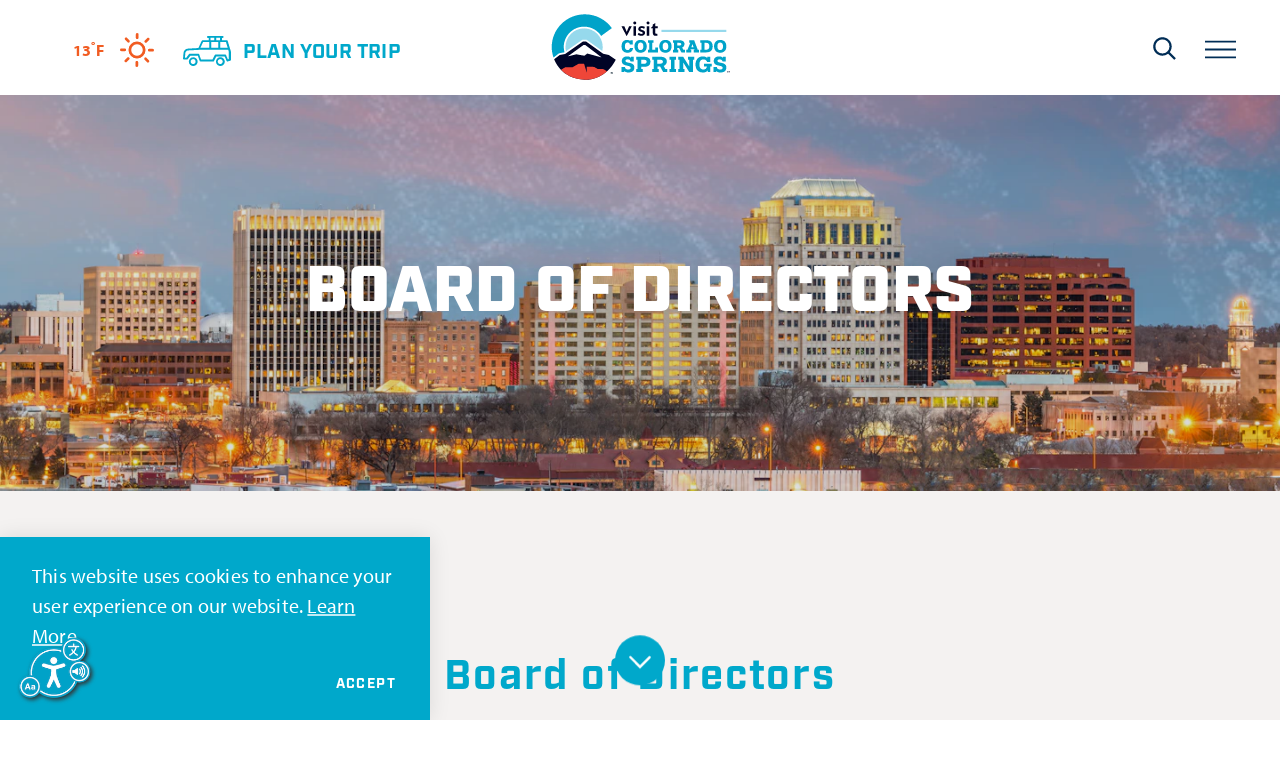

--- FILE ---
content_type: text/html; charset=UTF-8
request_url: https://www.visitcos.com/about-us/board-of-directors/
body_size: 38865
content:
<!DOCTYPE html>
<html lang="en-US" class="no-js headerIsOverlapping">
<head>
                                
    <meta charset="utf-8" />
    <meta http-equiv="x-ua-compatible" content="ie=edge" />
    <meta name="viewport" content="width=device-width, initial-scale=1.0" />
    <meta name="apple-mobile-web-app-capable" content="yes" />

        <meta name="theme-color" content="#002d56" />

                                                        <style>/*! modern-normalize v0.6.0 | MIT License | https://github.com/sindresorhus/modern-normalize */:root{-moz-tab-size:4;-o-tab-size:4;tab-size:4}html{line-height:1.15;-webkit-text-size-adjust:100%}body{margin:0}hr{height:0}abbr[title]{-webkit-text-decoration:underline dotted;text-decoration:underline dotted}b,strong{font-weight:bolder}code,kbd,pre,samp{font-family:SFMono-Regular,Consolas,Liberation Mono,Menlo,monospace;font-size:1em}sub,sup{position:relative;vertical-align:baseline;font-size:75%;line-height:0}sub{bottom:-.25em}sup{top:-.5em}button,input,optgroup,select,textarea{margin:0;font-family:inherit;font-size:100%;line-height:1.15}button,select{text-transform:none}[type=button],[type=reset],[type=submit],button{-webkit-appearance:button}[type=button]::-moz-focus-inner,[type=reset]::-moz-focus-inner,[type=submit]::-moz-focus-inner,button::-moz-focus-inner{padding:0;border-style:none}[type=button]:-moz-focusring,[type=reset]:-moz-focusring,[type=submit]:-moz-focusring,button:-moz-focusring{outline:1px dotted ButtonText}fieldset{padding:.35em .75em .625em}legend{padding:0}progress{vertical-align:baseline}[type=number]::-webkit-inner-spin-button,[type=number]::-webkit-outer-spin-button{height:auto}[type=search]{-webkit-appearance:textfield;outline-offset:-2px}[type=search]::-webkit-search-decoration{-webkit-appearance:none}::-webkit-file-upload-button{-webkit-appearance:button;font:inherit}summary{display:list-item}[hidden]{display:none!important}.critical-fade{opacity:0;width:100%;max-width:100%;-webkit-transition:opacity .5s ease;transition:opacity .5s ease}.is-hidden,.show-for-print,[v-cloak]{display:none!important}.show-for-sr,.show-on-focus{position:absolute!important;width:1px;height:1px;overflow:hidden;clip:rect(1px 1px 1px 1px);clip:rect(1px,1px,1px,1px);white-space:nowrap}.show-on-focus:active,.show-on-focus:focus{position:static!important;width:auto;height:auto;overflow:visible;clip:auto}*,:after,:before{-webkit-box-sizing:border-box;box-sizing:border-box}html{-webkit-font-smoothing:antialiased;-moz-osx-font-smoothing:grayscale;text-rendering:optimizeLegibility;scroll-behavior:smooth;scroll-padding-top:95px}@media only screen and (min-width:1300px){html html{scroll-padding-top:95px}}@media screen and (prefers-reduced-motion:reduce){html{scroll-behavior:auto}}body{margin:0 auto;background-color:#fff;color:#181818;line-height:1;font-family:myriad-pro,sans-serif;font-style:normal;font-weight:400;font-size:16px;font-size:1rem;letter-spacing:.01em;line-height:1.5}@media only screen and (min-width:320px) and (max-width:1199px){body{font-size:calc(.455vw + 14.54545px)}}@media only screen and (min-width:1200px){body{font-size:20px;font-size:1.25rem}}html:not(.hideHeader) body{padding-top:95px}@media only screen and (min-width:1300px){html:not(.hideHeader) body{padding-top:95px}}a>svg,button>svg{pointer-events:none}::-moz-selection{background-color:rgba(241,92,34,.8);color:#fff}::selection{background-color:rgba(241,92,34,.8);color:#fff}@media (hover:hover){a[href^="tel:"]{color:inherit}}blockquote,dd,div,dl,dt,form,li,ol,p,pre,td,th,ul{margin:0;padding:0}p{font-size:inherit;text-rendering:optimizeLegibility}em,i{font-style:italic}em,i,small{line-height:inherit}small{font-size:80%}a{-webkit-transition:color .3s ease;transition:color .3s ease;line-height:inherit;text-decoration:none}a,button{color:currentColor;cursor:pointer}button{margin:0;padding:0;background:transparent;border:none;font-size:inherit;text-transform:none;-webkit-appearance:none;-moz-appearance:none;appearance:none}button[disabled]{opacity:.5}button[disabled],html input[disabled]{cursor:default}img{display:inline-block;vertical-align:middle}img,svg{max-width:100%;height:auto}a img,hr{border:0}hr{margin:1rem auto;border-bottom:1px solid #ccc}dl,ol,ul{list-style-position:outside}li{font-size:inherit}ul{list-style-type:disc}ol,ol ol,ol ul,ul,ul ol,ul ul{margin-left:1.25rem}dl dt{font-weight:700}blockquote{padding:.5625rem 1.25rem 0 1.1875rem;border-left:1px solid #ccc}blockquote,blockquote p{line-height:1.6}cite{display:block;font-size:.8125rem}cite:before{content:"— "}abbr{border-bottom:1px dotted #0a0a0a;color:#0a0a0a;cursor:help}figure{margin:0}code{padding:.125rem .3125rem .0625rem;border:1px solid #ccc;font-weight:400}code,kbd{background-color:#eee;color:#0a0a0a}kbd{margin:0;padding:.125rem .25rem 0;font-family:Consolas,Liberation Mono,Courier,monospace}@-webkit-keyframes spin{0%{-webkit-transform:rotate(0deg);transform:rotate(0deg)}to{-webkit-transform:rotate(359deg);transform:rotate(359deg)}}@keyframes spin{0%{-webkit-transform:rotate(0deg);transform:rotate(0deg)}to{-webkit-transform:rotate(359deg);transform:rotate(359deg)}}@-webkit-keyframes floating{0%{-webkit-transform:translateY(0);transform:translateY(0)}50%{-webkit-transform:translateY(10%);transform:translateY(10%)}to{-webkit-transform:translateY(0);transform:translateY(0)}}@keyframes floating{0%{-webkit-transform:translateY(0);transform:translateY(0)}50%{-webkit-transform:translateY(10%);transform:translateY(10%)}to{-webkit-transform:translateY(0);transform:translateY(0)}}body{display:-webkit-box;display:-ms-flexbox;display:flex;-webkit-box-flex:1;-ms-flex:1 0 auto;flex:1 0 auto;-webkit-box-orient:vertical;-webkit-box-direction:normal;-ms-flex-direction:column;flex-direction:column;width:100%;max-width:100%;overflow-x:hidden}html:not(.ie11) body{min-height:100vh;min-height:calc(var(--vh, 1vh)*100)}.layout--form-max,.layout--wrapper{width:100%;margin-right:auto;margin-left:auto}.layout--form-max{max-width:768px}.layout--hero-summary-max{max-width:380px}.layout--hero-summary-max,.layout--text-max{width:100%;margin-right:auto;margin-left:auto}.layout--text-max{max-width:880px}.layout--author{max-width:824px}.layout--author,.layout--text-detail{width:100%;margin-right:auto;margin-left:auto}.layout--text-detail{max-width:1032px}.layout--search{max-width:960px}.layout--quote,.layout--search{width:100%;margin-right:auto;margin-left:auto}.layout--quote{max-width:1096px}.layout--fence-max,.layout--wide{max-width:1280px}.layout--fence-max,.layout--hd,.layout--wide{width:100%;margin-right:auto;margin-left:auto}.layout--hd{max-width:1920px}.layout--nav{max-width:480px}.layout--nav,.layout--spread{width:100%;margin-right:auto;margin-left:auto}.layout--spread{max-width:1540px}.layout--featured{max-width:1640px}.layout--detail,.layout--featured{width:100%;margin-right:auto;margin-left:auto}.layout--detail{max-width:768px}.layout--fluid-h,.layout--padded-h{padding-right:1rem;padding-left:1rem}@media only screen and (min-width:414px){.layout--fluid-h,.layout--padded-h{padding-right:2.25rem;padding-left:2.25rem}}@media only screen and (min-width:1024px){.layout--fluid-h,.layout--padded-h{padding-right:2.75rem;padding-left:2.75rem}}.layout--fluid-h .layout--fluid-h{padding-right:0;padding-left:0}.layout--fluid-v,.layout--padded-v{padding-top:1rem;padding-bottom:1rem}@media only screen and (min-width:414px){.layout--fluid-v,.layout--padded-v{padding-top:2.25rem;padding-bottom:2.25rem}}@media only screen and (min-width:1024px){.layout--fluid-v,.layout--padded-v{padding-top:2.75rem;padding-bottom:2.75rem}}.layout--fluid-v .layout--fluid-v{padding-top:0;padding-bottom:0}.layout--spaced-v{padding-top:6.5rem;padding-bottom:6.5rem}.layout--spaced-v-1{padding-top:1rem;padding-bottom:1rem}.layout--spaced-v-modal{padding-top:3rem;padding-bottom:8rem}.sticky{position:sticky;z-index:1;top:3.125rem;width:100%}.bg--dark{color:#fff}.bg--light{color:#181818}.bg--none{--bg-color:transparent;--is-collapsed:0;background-color:transparent}.bg--lower-none:not(.bg--lower-no-collapse)+.bg--none:not(.bg--no-collapse),.bg--lower-none:not(.bg--lower-no-collapse)+.bg--none:not(.bg--no-collapse)>:first-child.bg--none:not(.bg--no-collapse),.bg--lower-none:not(.bg--lower-no-collapse)+.bg--none:not(.bg--no-collapse)>:first-child.bg--none:not(.bg--no-collapse)>:first-child.bg--none:not(.bg--no-collapse),.bg--lower-none:not(.bg--lower-no-collapse)+.bg--none:not(.bg--no-collapse)>:first-child.bg--none:not(.bg--no-collapse)>:first-child.bg--none:not(.bg--no-collapse)>:first-child.bg--none:not(.bg--no-collapse),.bg--none:not([class*=bg--lower-]):not(.bg--no-collapse)+.bg--none:not(.bg--no-collapse),.bg--none:not([class*=bg--lower-]):not(.bg--no-collapse)+.bg--none:not(.bg--no-collapse)>:first-child.bg--none:not(.bg--no-collapse),.bg--none:not([class*=bg--lower-]):not(.bg--no-collapse)+.bg--none:not(.bg--no-collapse)>:first-child.bg--none:not(.bg--no-collapse)>:first-child.bg--none:not(.bg--no-collapse),.bg--none:not([class*=bg--lower-]):not(.bg--no-collapse)+.bg--none:not(.bg--no-collapse)>:first-child.bg--none:not(.bg--no-collapse)>:first-child.bg--none:not(.bg--no-collapse)>:first-child.bg--none:not(.bg--no-collapse){--is-collapsed:1;padding-top:0}.bg--cosLightBlue{--bg-color:#00a8cb;--is-collapsed:0;background-color:#00a8cb}.bg--cosLightBlue:not([class*=bg--lower-]):not(.bg--no-collapse)+.bg--cosLightBlue:not(.bg--no-collapse),.bg--cosLightBlue:not([class*=bg--lower-]):not(.bg--no-collapse)+.bg--cosLightBlue:not(.bg--no-collapse)>:first-child.bg--cosLightBlue:not(.bg--no-collapse),.bg--cosLightBlue:not([class*=bg--lower-]):not(.bg--no-collapse)+.bg--cosLightBlue:not(.bg--no-collapse)>:first-child.bg--cosLightBlue:not(.bg--no-collapse)>:first-child.bg--cosLightBlue:not(.bg--no-collapse),.bg--cosLightBlue:not([class*=bg--lower-]):not(.bg--no-collapse)+.bg--cosLightBlue:not(.bg--no-collapse)>:first-child.bg--cosLightBlue:not(.bg--no-collapse)>:first-child.bg--cosLightBlue:not(.bg--no-collapse)>:first-child.bg--cosLightBlue:not(.bg--no-collapse),.bg--lower-cosLightBlue:not(.bg--lower-no-collapse)+.bg--cosLightBlue:not(.bg--no-collapse),.bg--lower-cosLightBlue:not(.bg--lower-no-collapse)+.bg--cosLightBlue:not(.bg--no-collapse)>:first-child.bg--cosLightBlue:not(.bg--no-collapse),.bg--lower-cosLightBlue:not(.bg--lower-no-collapse)+.bg--cosLightBlue:not(.bg--no-collapse)>:first-child.bg--cosLightBlue:not(.bg--no-collapse)>:first-child.bg--cosLightBlue:not(.bg--no-collapse),.bg--lower-cosLightBlue:not(.bg--lower-no-collapse)+.bg--cosLightBlue:not(.bg--no-collapse)>:first-child.bg--cosLightBlue:not(.bg--no-collapse)>:first-child.bg--cosLightBlue:not(.bg--no-collapse)>:first-child.bg--cosLightBlue:not(.bg--no-collapse){--is-collapsed:1;padding-top:0}.bg--cosOrange{--bg-color:#f15c22;--is-collapsed:0;background-color:#f15c22}.bg--cosOrange:not([class*=bg--lower-]):not(.bg--no-collapse)+.bg--cosOrange:not(.bg--no-collapse),.bg--cosOrange:not([class*=bg--lower-]):not(.bg--no-collapse)+.bg--cosOrange:not(.bg--no-collapse)>:first-child.bg--cosOrange:not(.bg--no-collapse),.bg--cosOrange:not([class*=bg--lower-]):not(.bg--no-collapse)+.bg--cosOrange:not(.bg--no-collapse)>:first-child.bg--cosOrange:not(.bg--no-collapse)>:first-child.bg--cosOrange:not(.bg--no-collapse),.bg--cosOrange:not([class*=bg--lower-]):not(.bg--no-collapse)+.bg--cosOrange:not(.bg--no-collapse)>:first-child.bg--cosOrange:not(.bg--no-collapse)>:first-child.bg--cosOrange:not(.bg--no-collapse)>:first-child.bg--cosOrange:not(.bg--no-collapse),.bg--lower-cosOrange:not(.bg--lower-no-collapse)+.bg--cosOrange:not(.bg--no-collapse),.bg--lower-cosOrange:not(.bg--lower-no-collapse)+.bg--cosOrange:not(.bg--no-collapse)>:first-child.bg--cosOrange:not(.bg--no-collapse),.bg--lower-cosOrange:not(.bg--lower-no-collapse)+.bg--cosOrange:not(.bg--no-collapse)>:first-child.bg--cosOrange:not(.bg--no-collapse)>:first-child.bg--cosOrange:not(.bg--no-collapse),.bg--lower-cosOrange:not(.bg--lower-no-collapse)+.bg--cosOrange:not(.bg--no-collapse)>:first-child.bg--cosOrange:not(.bg--no-collapse)>:first-child.bg--cosOrange:not(.bg--no-collapse)>:first-child.bg--cosOrange:not(.bg--no-collapse){--is-collapsed:1;padding-top:0}.bg--cosDarkBlue{--bg-color:#002d56;--is-collapsed:0;background-color:#002d56}.bg--cosDarkBlue:not([class*=bg--lower-]):not(.bg--no-collapse)+.bg--cosDarkBlue:not(.bg--no-collapse),.bg--cosDarkBlue:not([class*=bg--lower-]):not(.bg--no-collapse)+.bg--cosDarkBlue:not(.bg--no-collapse)>:first-child.bg--cosDarkBlue:not(.bg--no-collapse),.bg--cosDarkBlue:not([class*=bg--lower-]):not(.bg--no-collapse)+.bg--cosDarkBlue:not(.bg--no-collapse)>:first-child.bg--cosDarkBlue:not(.bg--no-collapse)>:first-child.bg--cosDarkBlue:not(.bg--no-collapse),.bg--cosDarkBlue:not([class*=bg--lower-]):not(.bg--no-collapse)+.bg--cosDarkBlue:not(.bg--no-collapse)>:first-child.bg--cosDarkBlue:not(.bg--no-collapse)>:first-child.bg--cosDarkBlue:not(.bg--no-collapse)>:first-child.bg--cosDarkBlue:not(.bg--no-collapse),.bg--lower-cosDarkBlue:not(.bg--lower-no-collapse)+.bg--cosDarkBlue:not(.bg--no-collapse),.bg--lower-cosDarkBlue:not(.bg--lower-no-collapse)+.bg--cosDarkBlue:not(.bg--no-collapse)>:first-child.bg--cosDarkBlue:not(.bg--no-collapse),.bg--lower-cosDarkBlue:not(.bg--lower-no-collapse)+.bg--cosDarkBlue:not(.bg--no-collapse)>:first-child.bg--cosDarkBlue:not(.bg--no-collapse)>:first-child.bg--cosDarkBlue:not(.bg--no-collapse),.bg--lower-cosDarkBlue:not(.bg--lower-no-collapse)+.bg--cosDarkBlue:not(.bg--no-collapse)>:first-child.bg--cosDarkBlue:not(.bg--no-collapse)>:first-child.bg--cosDarkBlue:not(.bg--no-collapse)>:first-child.bg--cosDarkBlue:not(.bg--no-collapse){--is-collapsed:1;padding-top:0}.bg--cosLightGray{--bg-color:#f4f2f1;--is-collapsed:0;background-color:#f4f2f1}.bg--cosLightGray:not([class*=bg--lower-]):not(.bg--no-collapse)+.bg--cosLightGray:not(.bg--no-collapse),.bg--cosLightGray:not([class*=bg--lower-]):not(.bg--no-collapse)+.bg--cosLightGray:not(.bg--no-collapse)>:first-child.bg--cosLightGray:not(.bg--no-collapse),.bg--cosLightGray:not([class*=bg--lower-]):not(.bg--no-collapse)+.bg--cosLightGray:not(.bg--no-collapse)>:first-child.bg--cosLightGray:not(.bg--no-collapse)>:first-child.bg--cosLightGray:not(.bg--no-collapse),.bg--cosLightGray:not([class*=bg--lower-]):not(.bg--no-collapse)+.bg--cosLightGray:not(.bg--no-collapse)>:first-child.bg--cosLightGray:not(.bg--no-collapse)>:first-child.bg--cosLightGray:not(.bg--no-collapse)>:first-child.bg--cosLightGray:not(.bg--no-collapse),.bg--lower-cosLightGray:not(.bg--lower-no-collapse)+.bg--cosLightGray:not(.bg--no-collapse),.bg--lower-cosLightGray:not(.bg--lower-no-collapse)+.bg--cosLightGray:not(.bg--no-collapse)>:first-child.bg--cosLightGray:not(.bg--no-collapse),.bg--lower-cosLightGray:not(.bg--lower-no-collapse)+.bg--cosLightGray:not(.bg--no-collapse)>:first-child.bg--cosLightGray:not(.bg--no-collapse)>:first-child.bg--cosLightGray:not(.bg--no-collapse),.bg--lower-cosLightGray:not(.bg--lower-no-collapse)+.bg--cosLightGray:not(.bg--no-collapse)>:first-child.bg--cosLightGray:not(.bg--no-collapse)>:first-child.bg--cosLightGray:not(.bg--no-collapse)>:first-child.bg--cosLightGray:not(.bg--no-collapse){--is-collapsed:1;padding-top:0}.bg--cosTan{--bg-color:#cea070;--is-collapsed:0;background-color:#cea070}.bg--cosTan:not([class*=bg--lower-]):not(.bg--no-collapse)+.bg--cosTan:not(.bg--no-collapse),.bg--cosTan:not([class*=bg--lower-]):not(.bg--no-collapse)+.bg--cosTan:not(.bg--no-collapse)>:first-child.bg--cosTan:not(.bg--no-collapse),.bg--cosTan:not([class*=bg--lower-]):not(.bg--no-collapse)+.bg--cosTan:not(.bg--no-collapse)>:first-child.bg--cosTan:not(.bg--no-collapse)>:first-child.bg--cosTan:not(.bg--no-collapse),.bg--cosTan:not([class*=bg--lower-]):not(.bg--no-collapse)+.bg--cosTan:not(.bg--no-collapse)>:first-child.bg--cosTan:not(.bg--no-collapse)>:first-child.bg--cosTan:not(.bg--no-collapse)>:first-child.bg--cosTan:not(.bg--no-collapse),.bg--lower-cosTan:not(.bg--lower-no-collapse)+.bg--cosTan:not(.bg--no-collapse),.bg--lower-cosTan:not(.bg--lower-no-collapse)+.bg--cosTan:not(.bg--no-collapse)>:first-child.bg--cosTan:not(.bg--no-collapse),.bg--lower-cosTan:not(.bg--lower-no-collapse)+.bg--cosTan:not(.bg--no-collapse)>:first-child.bg--cosTan:not(.bg--no-collapse)>:first-child.bg--cosTan:not(.bg--no-collapse),.bg--lower-cosTan:not(.bg--lower-no-collapse)+.bg--cosTan:not(.bg--no-collapse)>:first-child.bg--cosTan:not(.bg--no-collapse)>:first-child.bg--cosTan:not(.bg--no-collapse)>:first-child.bg--cosTan:not(.bg--no-collapse){--is-collapsed:1;padding-top:0}.bg--white{--bg-color:#fff;--is-collapsed:0;background-color:#fff}.bg--lower-white:not(.bg--lower-no-collapse)+.bg--white:not(.bg--no-collapse),.bg--lower-white:not(.bg--lower-no-collapse)+.bg--white:not(.bg--no-collapse)>:first-child.bg--white:not(.bg--no-collapse),.bg--lower-white:not(.bg--lower-no-collapse)+.bg--white:not(.bg--no-collapse)>:first-child.bg--white:not(.bg--no-collapse)>:first-child.bg--white:not(.bg--no-collapse),.bg--lower-white:not(.bg--lower-no-collapse)+.bg--white:not(.bg--no-collapse)>:first-child.bg--white:not(.bg--no-collapse)>:first-child.bg--white:not(.bg--no-collapse)>:first-child.bg--white:not(.bg--no-collapse),.bg--white:not([class*=bg--lower-]):not(.bg--no-collapse)+.bg--white:not(.bg--no-collapse),.bg--white:not([class*=bg--lower-]):not(.bg--no-collapse)+.bg--white:not(.bg--no-collapse)>:first-child.bg--white:not(.bg--no-collapse),.bg--white:not([class*=bg--lower-]):not(.bg--no-collapse)+.bg--white:not(.bg--no-collapse)>:first-child.bg--white:not(.bg--no-collapse)>:first-child.bg--white:not(.bg--no-collapse),.bg--white:not([class*=bg--lower-]):not(.bg--no-collapse)+.bg--white:not(.bg--no-collapse)>:first-child.bg--white:not(.bg--no-collapse)>:first-child.bg--white:not(.bg--no-collapse)>:first-child.bg--white:not(.bg--no-collapse){--is-collapsed:1;padding-top:0}.bg--cosLightBlueTorn{--bg-color:#00a8cb;--is-collapsed:0;background-color:#00a8cb}.bg--collapse,.bg--cosLightBlueTorn:not([class*=bg--lower-]):not(.bg--no-collapse)+.bg--cosLightBlueTorn:not(.bg--no-collapse),.bg--cosLightBlueTorn:not([class*=bg--lower-]):not(.bg--no-collapse)+.bg--cosLightBlueTorn:not(.bg--no-collapse)>:first-child.bg--cosLightBlueTorn:not(.bg--no-collapse),.bg--cosLightBlueTorn:not([class*=bg--lower-]):not(.bg--no-collapse)+.bg--cosLightBlueTorn:not(.bg--no-collapse)>:first-child.bg--cosLightBlueTorn:not(.bg--no-collapse)>:first-child.bg--cosLightBlueTorn:not(.bg--no-collapse),.bg--cosLightBlueTorn:not([class*=bg--lower-]):not(.bg--no-collapse)+.bg--cosLightBlueTorn:not(.bg--no-collapse)>:first-child.bg--cosLightBlueTorn:not(.bg--no-collapse)>:first-child.bg--cosLightBlueTorn:not(.bg--no-collapse)>:first-child.bg--cosLightBlueTorn:not(.bg--no-collapse),.bg--lower-cosLightBlueTorn:not(.bg--lower-no-collapse)+.bg--cosLightBlueTorn:not(.bg--no-collapse),.bg--lower-cosLightBlueTorn:not(.bg--lower-no-collapse)+.bg--cosLightBlueTorn:not(.bg--no-collapse)>:first-child.bg--cosLightBlueTorn:not(.bg--no-collapse),.bg--lower-cosLightBlueTorn:not(.bg--lower-no-collapse)+.bg--cosLightBlueTorn:not(.bg--no-collapse)>:first-child.bg--cosLightBlueTorn:not(.bg--no-collapse)>:first-child.bg--cosLightBlueTorn:not(.bg--no-collapse),.bg--lower-cosLightBlueTorn:not(.bg--lower-no-collapse)+.bg--cosLightBlueTorn:not(.bg--no-collapse)>:first-child.bg--cosLightBlueTorn:not(.bg--no-collapse)>:first-child.bg--cosLightBlueTorn:not(.bg--no-collapse)>:first-child.bg--cosLightBlueTorn:not(.bg--no-collapse){--is-collapsed:1;padding-top:0}.bg--logo.bg--logo:before{content:"";position:absolute;top:30%;left:30%;width:40%;height:40%;background-color:transparent;background-image:url(/svg/logo-white.svg);background-repeat:no-repeat;background-position:50%;background-size:contain}.lobotomize *+*{margin-top:1.5rem}.lobotomize br{margin:0!important}.lobotomize--level>*+*{margin-top:1.5rem}.lobotomize--level br{margin:0!important}.autoMargins *{margin-top:1.5rem}.autoMargins--none *,.autoMargins .visuallyHidden+*,.autoMargins :first-child{margin-top:0}h1,h2,h3,h4,h5,h6{margin:0}.h1{font-family:industry,sans-serif;font-style:normal;font-weight:700;font-size:36px;font-size:2.25rem;letter-spacing:.05em;text-transform:none;line-height:1.1}@media only screen and (min-width:320px) and (max-width:1199px){.h1{font-size:calc(.682vw + 33.81818px)}}@media only screen and (min-width:1200px){.h1{font-size:42px;font-size:2.625rem}}.h2{font-family:vista-slab,serif;font-style:normal;font-weight:700;font-size:18px;font-size:1.125rem;letter-spacing:-.01em;line-height:1.5;font-size:24px;font-size:1.5rem;line-height:1.1}@media only screen and (min-width:320px) and (max-width:1199px){.h2{font-size:calc(.909vw + 15.09091px)}}@media only screen and (min-width:1200px){.h2{font-size:26px;font-size:1.625rem}}@media only screen and (min-width:320px) and (max-width:1199px){.h2{font-size:calc(.682vw + 21.81818px)}}@media only screen and (min-width:1200px){.h2{font-size:30px;font-size:1.875rem}}.h3{font-family:industry,sans-serif;font-style:normal;font-weight:700;font-size:36px;font-size:2.25rem;letter-spacing:.05em;text-transform:none;line-height:1.1;font-size:16px;font-size:1rem;text-transform:uppercase}@media only screen and (min-width:320px) and (max-width:1199px){.h3{font-size:calc(.682vw + 33.81818px)}}@media only screen and (min-width:1200px){.h3{font-size:42px;font-size:2.625rem}}@media only screen and (min-width:320px) and (max-width:1199px){.h3{font-size:calc(.227vw + 15.27273px)}}@media only screen and (min-width:1200px){.h3{font-size:18px;font-size:1.125rem}}.h4{font-size:17px;font-size:1.0625rem}@media only screen and (min-width:320px) and (max-width:1199px){.h4{font-size:calc(.455vw + 15.54545px)}}@media only screen and (min-width:1200px){.h4{font-size:21px;font-size:1.3125rem}}.h5{font-size:17px;font-size:1.0625rem}@media only screen and (min-width:320px) and (max-width:1199px){.h5{font-size:calc(.455vw + 15.54545px)}}@media only screen and (min-width:1200px){.h5{font-size:21px;font-size:1.3125rem}}.h6{font-size:17px;font-size:1.0625rem}@media only screen and (min-width:320px) and (max-width:1199px){.h6{font-size:calc(.455vw + 15.54545px)}}@media only screen and (min-width:1200px){.h6{font-size:21px;font-size:1.3125rem}}.text--content{font-family:myriad-pro,sans-serif;font-style:normal;font-weight:400;font-size:16px;font-size:1rem;letter-spacing:.01em;line-height:1.5}@media only screen and (min-width:320px) and (max-width:1199px){.text--content{font-size:calc(.455vw + 14.54545px)}}@media only screen and (min-width:1200px){.text--content{font-size:20px;font-size:1.25rem}}.text--content h1{font-family:industry,sans-serif;font-style:normal;font-weight:700;font-size:36px;font-size:2.25rem;letter-spacing:.05em;text-transform:none;line-height:1.1}@media only screen and (min-width:320px) and (max-width:1199px){.text--content h1{font-size:calc(.682vw + 33.81818px)}}@media only screen and (min-width:1200px){.text--content h1{font-size:42px;font-size:2.625rem}}.text--content h2{font-family:vista-slab,serif;font-style:normal;font-weight:700;font-size:18px;font-size:1.125rem;letter-spacing:-.01em;line-height:1.5;font-size:24px;font-size:1.5rem;line-height:1.1}@media only screen and (min-width:320px) and (max-width:1199px){.text--content h2{font-size:calc(.909vw + 15.09091px)}}@media only screen and (min-width:1200px){.text--content h2{font-size:26px;font-size:1.625rem}}@media only screen and (min-width:320px) and (max-width:1199px){.text--content h2{font-size:calc(.682vw + 21.81818px)}}@media only screen and (min-width:1200px){.text--content h2{font-size:30px;font-size:1.875rem}}.text--content h3{font-family:industry,sans-serif;font-style:normal;font-weight:700;font-size:36px;font-size:2.25rem;letter-spacing:.05em;text-transform:none;line-height:1.1;font-size:16px;font-size:1rem;text-transform:uppercase}@media only screen and (min-width:320px) and (max-width:1199px){.text--content h3{font-size:calc(.682vw + 33.81818px)}}@media only screen and (min-width:1200px){.text--content h3{font-size:42px;font-size:2.625rem}}@media only screen and (min-width:320px) and (max-width:1199px){.text--content h3{font-size:calc(.227vw + 15.27273px)}}@media only screen and (min-width:1200px){.text--content h3{font-size:18px;font-size:1.125rem}}.text--content h4{font-size:17px;font-size:1.0625rem}@media only screen and (min-width:320px) and (max-width:1199px){.text--content h4{font-size:calc(.455vw + 15.54545px)}}@media only screen and (min-width:1200px){.text--content h4{font-size:21px;font-size:1.3125rem}}.text--content h5{font-size:17px;font-size:1.0625rem}@media only screen and (min-width:320px) and (max-width:1199px){.text--content h5{font-size:calc(.455vw + 15.54545px)}}@media only screen and (min-width:1200px){.text--content h5{font-size:21px;font-size:1.3125rem}}.text--content h6{font-size:17px;font-size:1.0625rem}@media only screen and (min-width:320px) and (max-width:1199px){.text--content h6{font-size:calc(.455vw + 15.54545px)}}@media only screen and (min-width:1200px){.text--content h6{font-size:21px;font-size:1.3125rem}}.text--content.text--center li{max-width:-webkit-fit-content;max-width:-moz-fit-content;max-width:fit-content;margin-right:auto;margin-left:auto}.text--content .lobotomize li+li{margin-top:0}.ddOptions__cta,.form__file-cta,.form__file-group,.RLTimePicker input,[type=color],[type=date],[type=datetime-local],[type=datetime],[type=email],[type=month],[type=number],[type=password],[type=search],[type=tel],[type=text],[type=time],[type=url],[type=week],select,textarea{font-family:myriad-pro,sans-serif;font-style:normal;font-weight:400;letter-spacing:.01em;line-height:1.5;font-size:16px;font-size:1rem;display:block;-webkit-box-sizing:border-box;box-sizing:border-box;width:100%;height:2.75rem;padding:.5rem 0;-webkit-transition:border-color .3s ease;transition:border-color .3s ease;background-color:transparent;border:1px solid transparent;border-bottom-color:hsla(0,0%,80%,.75);border-radius:0;color:#181818;-webkit-appearance:none;-moz-appearance:none;appearance:none}@media only screen and (min-width:320px) and (max-width:1199px){.ddOptions__cta,.form__file-cta,.form__file-group,.RLTimePicker input,[type=color],[type=date],[type=datetime-local],[type=datetime],[type=email],[type=month],[type=number],[type=password],[type=search],[type=tel],[type=text],[type=time],[type=url],[type=week],select,textarea{font-size:calc(.455vw + 14.54545px)}}@media only screen and (min-width:1200px){.ddOptions__cta,.form__file-cta,.form__file-group,.RLTimePicker input,[type=color],[type=date],[type=datetime-local],[type=datetime],[type=email],[type=month],[type=number],[type=password],[type=search],[type=tel],[type=text],[type=time],[type=url],[type=week],select,textarea{font-size:20px;font-size:1.25rem}}@media only screen and (min-width:320px) and (max-width:1199px){.ddOptions__cta,.form__file-cta,.form__file-group,.RLTimePicker input,[type=color],[type=date],[type=datetime-local],[type=datetime],[type=email],[type=month],[type=number],[type=password],[type=search],[type=tel],[type=text],[type=time],[type=url],[type=week],select,textarea{font-size:16px}}@media only screen and (min-width:1200px){.ddOptions__cta,.form__file-cta,.form__file-group,.RLTimePicker input,[type=color],[type=date],[type=datetime-local],[type=datetime],[type=email],[type=month],[type=number],[type=password],[type=search],[type=tel],[type=text],[type=time],[type=url],[type=week],select,textarea{font-size:16px;font-size:1rem}}textarea{max-width:100%}textarea[rows]{height:auto}input::-webkit-input-placeholder,textarea::-webkit-input-placeholder{color:#181818}input::-moz-placeholder,textarea::-moz-placeholder{color:#181818}input:-ms-input-placeholder,textarea:-ms-input-placeholder{color:#181818}input::-ms-input-placeholder,textarea::-ms-input-placeholder{color:#181818}input::placeholder,textarea::placeholder{color:#181818}input:disabled,input[readonly],textarea:disabled,textarea[readonly]{background-color:#e6e6e6;cursor:not-allowed}[type=button],[type=submit]{border:none;border-radius:0;-webkit-appearance:none;-moz-appearance:none;appearance:none}input[type=search]{-webkit-box-sizing:border-box;box-sizing:border-box}[type=checkbox]+label[for],[type=radio]+label[for]{cursor:pointer}[type=file]{width:100%}label{display:block;margin:0}.ddOptions__cta,select{width:100%;height:2.75rem;padding:0 1.5rem 0 0;-webkit-transition:border-color .3s ease,border-color .3s ease,-webkit-box-shadow .5s;transition:border-color .3s ease,border-color .3s ease,-webkit-box-shadow .5s;transition:border-color .3s ease,box-shadow .5s,border-color .3s ease;transition:border-color .3s ease,box-shadow .5s,border-color .3s ease,-webkit-box-shadow .5s;background-color:transparent;background-image:url("data:image/svg+xml;utf8, <svg xmlns='http://www.w3.org/2000/svg' version='1.1' width='32' height='24' viewBox='0 0 32 24'><polygon points='0, 0 32, 0 16, 24' style='fill: currentColor'></polygon></svg>");background-repeat:no-repeat;background-position:right -1rem center;background-size:9px 6px;border:1px solid transparent;border-bottom-color:hsla(0,0%,80%,.75);border-radius:0;line-height:1;-moz-appearance:none;appearance:none;background-origin:content-box;-webkit-appearance:none}.ddOptions__cta::-ms-expand,select::-ms-expand{display:none}@media screen and (min-width:0\0){select{background-image:url("[data-uri]")}}select:disabled{background-color:#e6e6e6;cursor:not-allowed}select::-ms-expand{display:none}select[multiple]{height:auto;background-image:none}fieldset{margin:0;padding:0;border:none}table{width:100%;margin-bottom:1rem;border-radius:0}table tbody,table tfoot,table thead{background-color:#fff;border:1px solid #f4f2f1}table caption{padding:.5rem .625rem .625rem;font-weight:700}table tfoot,table thead{background-color:#eee;color:#181818}table tfoot tr,table thead tr{background-color:transparent}table tfoot td,table tfoot th,table thead td,table thead th{padding:.5rem .625rem .625rem;text-align:left}table tbody td,table tbody th{padding:.5rem .625rem .625rem}table tbody tr:nth-child(2n){background-color:#f4f2f1;border-bottom:0}@media (prefers-reduced-motion:reduce){*{-webkit-transition-duration:.1s!important;transition-duration:.1s!important;-webkit-animation-duration:.1s!important;animation-duration:.1s!important}}.icon{display:inline-block;position:relative;vertical-align:middle;width:1em;max-width:100%;height:1em;fill:currentColor}.icon--back{-webkit-transform:rotate(180deg);transform:rotate(180deg)}.icon--reverse{-webkit-transform:scaleX(-1);transform:scaleX(-1)}.icon.icon-arrow-pointer{width:1rem;height:2rem}.icon.icon-arrow-pointer.rotate{-webkit-transform:rotate(180deg);transform:rotate(180deg)}@media only screen and (min-width:1024px){.icon.icon-arrow-pointer{width:2.1875rem;height:3.9375rem}}.icon.icon-arrow-curved{width:5rem;height:auto;color:#f15c22}.bg--cosOrange .icon.icon-arrow-curved{color:#fff}.icon.icon-arrow-curved.flip{-webkit-transform:scaleY(-1);transform:scaleY(-1)}.icon.icon-arrow-curved.rotate{-webkit-transform:rotate(90deg);transform:rotate(90deg)}.hover-label{position:relative;overflow:visible}.hover-label__label{opacity:0;position:absolute;z-index:2;top:100%;left:50%;width:auto;min-width:-webkit-fit-content;min-width:-moz-fit-content;min-width:fit-content;max-width:120px;padding:.5rem;-webkit-transform:translate(-50%,.125rem);transform:translate(-50%,.125rem);-webkit-transition:opacity .3s ease,-webkit-transform .3s ease;transition:opacity .3s ease,-webkit-transform .3s ease;transition:opacity .3s ease,transform .3s ease;transition:opacity .3s ease,transform .3s ease,-webkit-transform .3s ease;background-color:#002d56;color:#fff;text-align:center;pointer-events:none;font-family:myriad-pro,sans-serif;font-style:normal;font-weight:400;font-size:16px;font-size:1rem;letter-spacing:.01em;line-height:1.5;font-size:12px;font-size:.75rem;line-height:1.2}@media only screen and (min-width:320px) and (max-width:1199px){.hover-label__label{font-size:calc(.455vw + 14.54545px)}}@media only screen and (min-width:1200px){.hover-label__label{font-size:20px;font-size:1.25rem}}@media only screen and (min-width:320px) and (max-width:1199px){.hover-label__label{font-size:12px}}@media only screen and (min-width:1200px){.hover-label__label{font-size:12px;font-size:.75rem}}.hover-label__label:before{content:"";display:block;position:absolute;top:-.25rem;left:50%;width:0;height:0;margin-left:-.25rem;border-right:.25rem solid transparent;border-bottom:.3rem solid #002d56;border-left:.25rem solid transparent}.hover-label:focus .hover-label__label,.hover-label:hover .hover-label__label{opacity:1;-webkit-transform:translate(-50%,-.25rem);transform:translate(-50%,-.25rem)}.no-js [data-modal-open]{display:none}.modal-is-open body{overflow:hidden}.js [data-modal][hidden]{display:block;visibility:hidden;opacity:0;pointer-events:none}.widget{display:-webkit-box;display:-ms-flexbox;display:flex;-webkit-box-orient:horizontal;-webkit-box-direction:normal;-ms-flex-flow:row wrap;flex-flow:row wrap;width:auto;max-width:1280px;margin:1rem auto}.widget__heading{width:100%;margin:0 1rem 1rem;font-size:1.3rem}body{padding-top:95px}@media only screen and (min-width:1300px){body{padding-top:95px}}.hideHeader body{padding-top:0}.header{display:-webkit-box;display:-ms-flexbox;display:flex;position:absolute;z-index:1000;top:0;left:0;width:100%;height:95px;background-color:#fff;color:#002d56;-webkit-transform:translateY(0);transform:translateY(0);-webkit-transition:-webkit-transform .3s ease;transition:-webkit-transform .3s ease;transition:transform .3s ease;transition:transform .3s ease,-webkit-transform .3s ease;-webkit-transition-delay:.25s;transition-delay:.25s;will-change:height,background-color,transform,box-shadow,padding}@media print{.header{position:absolute!important}}.header.isFloating{height:95px;background-color:hsla(0,0%,100%,.9)}.header.isFloating,html:not(.headerIsFloating) .header{padding-top:0!important}@media only screen and (min-width:1300px){html:not(.headerIsFloating) .header{height:95px}}.header__inner,.header__layout{display:-webkit-box;display:-ms-flexbox;display:flex}.header__inner{-ms-flex-preferred-size:auto;flex-basis:auto;-webkit-box-orient:horizontal;-webkit-box-direction:normal;-ms-flex-direction:row;flex-direction:row;-webkit-box-flex:1;-ms-flex-positive:1;flex-grow:1;-ms-flex-negative:1;flex-shrink:1;-ms-flex-wrap:nowrap;-webkit-box-align:center;-ms-flex-align:center;align-items:center;-webkit-box-pack:start;-ms-flex-pack:start;justify-content:flex-start;text-align:left;position:relative;flex-wrap:nowrap;margin:auto 0;-webkit-transition:height .3s ease;transition:height .3s ease;font-size:0;color:inherit}.header a.show-on-focus{font-family:myriad-pro,sans-serif;font-style:normal;font-weight:400;font-size:16px;font-size:1rem;letter-spacing:.01em;line-height:1.5;position:absolute!important;z-index:1;top:1rem;left:1rem;-webkit-box-flex:0;-ms-flex:none;flex:none;padding:.25rem .5rem;background-color:#fff!important;color:#181818!important}@media only screen and (min-width:320px) and (max-width:1199px){.header a.show-on-focus{font-size:calc(.455vw + 14.54545px)}}@media only screen and (min-width:1200px){.header a.show-on-focus{font-size:20px;font-size:1.25rem}}.header__plan-text{font-family:industry,sans-serif;display:none;position:absolute;bottom:-10px;left:-20px;font-size:.75rem;width:-webkit-max-content;width:-moz-max-content;width:max-content;font-weight:700;color:#00a8cb}@media only screen and (min-width:620px){.header__plan-text{display:inline}}@media only screen and (min-width:1024px){.header__plan-text{position:relative;bottom:4px;left:7px;font-size:1.25rem}}.header__button{display:inline-block;-webkit-transition:color .3s ease,font-size .3s ease;transition:color .3s ease,font-size .3s ease;line-height:1;margin-left:16px}@media print{.header__button{display:none}}@media only screen and (min-width:320px) and (max-width:1499px){.header__button{margin-left:calc(1.35593vw + 11.66102px)}}@media only screen and (min-width:1500px){.header__button{margin-left:32px}}.header__button--logo{position:relative;top:auto;left:auto;-webkit-transform:none;transform:none;margin:0;height:95px;max-width:120px}@media only screen and (min-width:620px){.header__button--logo{max-width:180px;margin:auto;position:absolute;left:50%;top:50%;-webkit-transform:translate(-50%,-50%);transform:translate(-50%,-50%);z-index:1;height:95px}}@media print{.header__button--logo{display:block}}.header__button--menu{font-size:31px;font-size:1.9375rem;-webkit-box-ordinal-group:5;-ms-flex-order:4;order:4}.header__button--menu svg{-webkit-transition:-webkit-transform .3s ease;transition:-webkit-transform .3s ease;transition:transform .3s ease;transition:transform .3s ease,-webkit-transform .3s ease}.header__button--menu:active svg,.header__button--menu:hover svg{-webkit-transform:scale(1.05);transform:scale(1.05)}@media only screen and (min-width:1300px){.header__button--menu{font-size:43px;font-size:2.6875rem}}.header__button--eb{font-size:3rem;color:#00a8cb;-webkit-box-ordinal-group:3;-ms-flex-order:2;order:2;position:relative;margin-right:auto!important}@media only screen and (min-width:620px){.header__button--eb{-webkit-box-ordinal-group:3;-ms-flex-order:2;order:2}}.header__button--eb svg{-webkit-transform:scale(1);transform:scale(1);-webkit-transition:-webkit-transform .3s ease;transition:-webkit-transform .3s ease;transition:transform .3s ease;transition:transform .3s ease,-webkit-transform .3s ease}.header__button--eb:hover svg{-webkit-transform:scale(1.05);transform:scale(1.05)}.header__button--weather{position:relative;top:3px;display:-webkit-box;display:-ms-flexbox;display:flex;-webkit-box-align:center;-ms-flex-align:center;align-items:center;color:#f15c22}.header__button--weather__label{font-size:14px;font-size:.875rem;line-height:1.5;font-weight:700;margin-right:1rem}@media only screen and (min-width:320px) and (max-width:1199px){.header__button--weather__label{font-size:calc(.227vw + 13.27273px)}}@media only screen and (min-width:1200px){.header__button--weather__label{font-size:16px;font-size:1rem}}.header__button--weather canvas{max-width:40px;height:auto}@media only screen and (min-width:1300px){html:not(.headerIsFloating) .header__button--weather{top:5px}html:not(.headerIsFloating) .header__button--weather canvas{max-width:50px}}@media only screen and (max-width:619px){.header__button--weather{display:none}}.header__button--saved{font-size:23px;font-size:1.4375rem;-webkit-box-ordinal-group:4;-ms-flex-order:3;order:3}.header__button--saved .saved-counter__count{margin-top:0;color:#f15c22!important;font-size:.75rem!important}@media only screen and (max-width:479px){.header__button--saved{margin-left:0}}@media only screen and (min-width:1300px){.header__button--saved{font-size:27px;font-size:1.6875rem}.header__button--saved .saved-counter__count{margin-top:0;font-size:.875rem!important}}.header__button--search{font-size:23px;font-size:1.4375rem;-webkit-box-ordinal-group:4;-ms-flex-order:3;order:3}@media only screen and (min-width:480px){.header__button--search{-webkit-box-ordinal-group:4;-ms-flex-order:3;order:3}}.header__button--search svg{-webkit-transform:rotate(0deg);transform:rotate(0deg);-webkit-transition:-webkit-transform .3s ease;transition:-webkit-transform .3s ease;transition:transform .3s ease;transition:transform .3s ease,-webkit-transform .3s ease}.header__button--search:active svg,.header__button--search:hover svg{-webkit-transform:rotate(15deg);transform:rotate(15deg)}@media only screen and (min-width:1300px){.header__button--search{font-size:27px;font-size:1.6875rem}}.header__links{display:none;-webkit-box-ordinal-group:7;-ms-flex-order:6;order:6;width:-webkit-max-content;width:-moz-max-content;width:max-content;margin:0 0 0 auto;padding:0;list-style-type:none}@media only screen and (min-width:1300px){.header__links{display:inline-block}}.header__links li{display:inline-block;margin-left:2rem;list-style-type:none}.header.isFloating{opacity:0;position:fixed;-webkit-transform:translateY(-100%);transform:translateY(-100%)}.header.isFloating.scrolled--down{opacity:1;-webkit-transform:translateY(0);transform:translateY(0)}@media only screen and (min-width:620px){.header.isFloating.scrolled--down{opacity:0;-webkit-transform:translateY(-100%);transform:translateY(-100%)}}.header.isFloating.scrolled--up{opacity:1;-webkit-transform:translateY(0);transform:translateY(0)}.saved-counter__link{display:block;opacity:0;position:relative;-webkit-transform:scale(0);transform:scale(0);-webkit-transition:opacity .5s ease,-webkit-transform .5s ease;transition:opacity .5s ease,-webkit-transform .5s ease;transition:transform .5s ease,opacity .5s ease;transition:transform .5s ease,opacity .5s ease,-webkit-transform .5s ease}.saved-counter.is-showing .saved-counter__link{opacity:1;-webkit-transform:scale(1);transform:scale(1)}.saved-counter__count{position:absolute;top:50%;left:50%;-webkit-transform:translate(-50%,-50%);transform:translate(-50%,-50%)}</style>
                        <link rel="stylesheet" media="print"
                  href="/dist/styles/main.min.1751558235.css"
                  onload="this.media='all'">
            
                <style>
        :root {
            --aos-duration: 500ms;
            --aos-delay: 100ms;
        }
    </style>

        
        
        <script>
        WebFontConfig = {
            monotype: {
                //projectId: '11df8dcd-d1d4-4b52-87ba-2189038e7173' //fonts.com
            }
                        , typekit: { id: 'qgc4rcc' }
                    };
        (function(d) {
            var wf = d.createElement('script'), s = d.scripts[0]
            wf.src = 'https://ajax.googleapis.com/ajax/libs/webfont/1.6.16/webfont.js'
            s.parentNode.insertBefore(wf, s)
        })(document)
    </script>


                        <!-- HEAD ANALYTICS -->
        

        
                        <title>Board of Directors - Visit Colorado Springs</title>
<script>dl = [];
(function(w,d,s,l,i){w[l]=w[l]||[];w[l].push({'gtm.start':
new Date().getTime(),event:'gtm.js'});var f=d.getElementsByTagName(s)[0],
j=d.createElement(s),dl=l!='dataLayer'?'&l='+l:'';j.async=true;j.src=
'//www.googletagmanager.com/gtm.js?id='+i+dl;f.parentNode.insertBefore(j,f);
})(window,document,'script','dl','GTM-KRLF9VT');
</script><meta name="keywords" content="hotels, travel, dining, restaurants, events, places to stay, attractions, things to do, weddings, sports, music, nightlife, meetings,hiking,mountains,skiing,snowboarding">
<meta name="description" content="2015 Board Of Directors ChairAlicia McConnellDirector Athlete Services United States Olympic Committee">
<meta name="referrer" content="no-referrer-when-downgrade">
<meta name="robots" content="all">
<meta content="79397835221" property="fb:profile_id">
<meta content="en_US" property="og:locale">
<meta content="Visit Colorado Springs" property="og:site_name">
<meta content="website" property="og:type">
<meta content="https://www.visitcos.com/about-us/board-of-directors/" property="og:url">
<meta content="Board of Directors - Visit Colorado Springs" property="og:title">
<meta content="2015 Board Of Directors ChairAlicia McConnellDirector Athlete Services United States Olympic Committee" property="og:description">
<meta content="https://www.visitcos.com/imager/cmsimages/1516295/downtown_cos_1_91852798b59be8b28fc00edfe4aec23a.jpeg" property="og:image">
<meta content="1200" property="og:image:width">
<meta content="630" property="og:image:height">
<meta content="Board of Directors" property="og:image:alt">
<meta content="https://www.pinterest.com/visitcos/_created/" property="og:see_also">
<meta content="https://www.youtube.com/user/VisitCOS" property="og:see_also">
<meta content="https://www.facebook.com/VisitCOS/" property="og:see_also">
<meta content="https://www.tiktok.com/@visitcos" property="og:see_also">
<meta content="https://www.instagram.com/visitcos/" property="og:see_also">
<meta name="twitter:card" content="summary_large_image">
<meta name="twitter:site" content="@VisitCOS">
<meta name="twitter:creator" content="@VisitCOS">
<meta name="twitter:title" content="Board of Directors - Visit Colorado Springs">
<meta name="twitter:description" content="2015 Board Of Directors ChairAlicia McConnellDirector Athlete Services United States Olympic Committee">
<meta name="twitter:image" content="https://www.visitcos.com/imager/cmsimages/1516295/downtown_cos_1_26e0b9aeeaf756a39a565edb1a58484e.jpeg">
<meta name="twitter:image:width" content="800">
<meta name="twitter:image:height" content="418">
<meta name="twitter:image:alt" content="Board of Directors">
<link href="https://www.visitcos.com/about-us/board-of-directors/" rel="canonical">
<link href="https://www.visitcos.com/" rel="home">
<link type="text/plain" href="https://www.visitcos.com/humans.txt" rel="author"></head>
<body role="document"><noscript><iframe src="//www.googletagmanager.com/ns.html?id=GTM-KRLF9VT"
height="0" width="0" style="display:none;visibility:hidden"></iframe></noscript>

            
            <!-- TOP BODY ANALYTICS -->
    

    
                <div class="header layout--padded-h" data-float-distance="300">
    <div class="header__layout layout--wrapper">
                <a href="#main" class="show-on-focus">Skip to content</a>
        <div class="header__inner">
            
                        <a href="https://www.visitcos.com/"
               class="header__button header__button--logo logo"
               aria-label="Visit Colorado Springs home page"
            ><?xml version="1.0" encoding="UTF-8"?>
<svg width="3306px" height="1266px" viewBox="0 0 3306 1266" version="1.1" xmlns="http://www.w3.org/2000/svg" xmlns:xlink="http://www.w3.org/1999/xlink" role="presentation">
    <g id="Page-1" stroke="none" stroke-width="1" fill="none" fill-rule="evenodd">
        <g id="cos-horizontal">
            <g id="tm" transform="translate(3253.000000, 1072.000000)" fill="#000426" fill-rule="nonzero">
                <path d="M9.3,29.2 C6.1,29.2 2.9,28 0.4,26.4 L2.1,22.1 C4.3,23.7 7,24.7 9.4,24.7 C12.4,24.7 13.7,23 13.7,21 C13.7,19 12.9,17.8 8.4,15.9 C3.5,13.8 1.7,11.3 1.7,7.9 C1.7,3.8 5.1,0 11,0 C13.7,0 16.4,0.9 18.1,2 L16.6,6.2 C15.1,5.2 12.9,4.2 10.9,4.2 C7.9,4.2 6.6,5.8 6.6,7.7 C6.6,9.6 8,10.7 11.5,12.2 C17.1,14.6 18.7,16.9 18.7,20.6 C18.6,25.3 15.1,29.2 9.3,29.2 Z" id="Path"></path>
                <polygon id="Path" points="48.1 28.7 47.7 11.8 38.8 25.3 38.2 25.3 29.2 11.8 28.9 28.7 24.2 28.7 25.4 0.2 26.1 0.1 38.6 18.8 50.8 0.1 51.6 0.2 52.8 28.7"></polygon>
            </g>
            <g id="icon">
                <g id="outline" transform="translate(0.300000, 0.800000)" fill="#FFFFFF" fill-rule="nonzero">
                    <path d="M1093.1,748.1 L989.2,727.1 L987.3,725.7 C995.1,695.6 999.3,664.1 999.3,631.6 C999.3,568.1 983.4,508.2 955.4,455.9 L955.4,455.9 L1154.7,311 L1180.1,292.5 L1161.8,267 C1041.7,99.8 846.5,0 639.7,0 C287,0 0,283.4 0,631.7 C0,713.7 16,791.9 44.9,863.9 L46.1,867.4 C47.1,870.4 128.5,1104.6 386,1211.5 C463.4,1244.7 548.7,1263.2 638.3,1263.4 C641.9,1263.7 650.6,1264.3 663.7,1264.3 L663.7,1264.3 C750.8,1264.3 1049.5,1236.6 1236,880.3 L1249,855.5 L1093.1,748.1 Z" id="Path"></path>
                </g>
                <g id="mountain" transform="translate(76.200000, 531.400000)" fill="#000426" fill-rule="nonzero">
                    <path d="M1004.6,247.2 L900.4,226.2 L585.9,-5.68434189e-14 L529.2,-5.68434189e-14 L200.6,228.4 L101.9,247.2 L0,326.8 C0,326.8 120.4,688.4 563.6,701.2 C563.6,701.2 920.8,738.3 1132,335 L1004.6,247.2 Z" id="Path"></path>
                </g>
                <g id="sky" transform="translate(284.600000, 290.700000)" fill="#96D9EC" fill-rule="nonzero">
                    <path d="M310.8,209.1 L320.7,209.1 L377.4,209.1 L387.6,209.1 L395.9,215 L675.2,415.8 C680.5,391.9 683.4,367.2 683.4,341.7 C683.4,153.3 530.1,-2.84217094e-14 341.7,-2.84217094e-14 C153.3,-2.84217094e-14 -5.68434189e-14,153.3 -5.68434189e-14,341.7 C-5.68434189e-14,368.3 3.1,394.1 8.9,418.9 L302.7,214.6 L310.8,209.1 Z" id="Path"></path>
                </g>
                <g id="atmosphere" transform="translate(31.900000, 32.400000)" fill="#00A3C9" fill-rule="nonzero">
                    <path d="M132.8,716.5 L140.3,715.1 L232.4,697.6 L233.8,696.7 C225.6,665.9 221.1,633.5 221.1,600.1 C221.1,393.9 388.2,226.8 594.4,226.8 C725.7,226.8 841,294.6 907.6,397 L1104.5,253.8 C994.3,100.4 813.1,0 608.1,0 C272.2,0 0,268.7 0,600.1 C0,668.2 11.7,733.7 32.9,794.7 L126.9,721.3 L132.8,716.5 Z" id="Path"></path>
                </g>
                <g id="snow" transform="translate(327.300000, 595.800000)" fill="#FFFFFF" fill-rule="nonzero">
                    <polygon id="Path" points="-5.68434189e-14 209.5 288 0.7 319.7 -5.68434189e-14 621 228.6 357.6 156.9 304.7 197.5 156.6 171.2"></polygon>
                </g>
                <g id="earth" transform="translate(201.700000, 941.600000)" fill="#EF4638">
                    <path d="M438.2,291 C438.2,291 651.5,313 845.9,136.9 L772.4,94.7 L673.6,94.7 L607.5,56.7 L471.8,54.4 L471.8,158 L424.5,0 L322.1,0 L210.3,64.2 L78.4,64.2 L0,109.2 C86.4,197.8 224.7,284.8 438.2,291 Z" id="Path"></path>
                </g>
            </g>
            <path d="M1154.2,1108.7 C1154.2,1119.4 1145.6,1127.9 1134.7,1127.9 C1123.8,1127.9 1115,1119.4 1115,1108.7 C1115,1098 1123.7,1089.6 1134.8,1089.6 C1145.6,1089.6 1154.2,1098 1154.2,1108.7 Z M1119.9,1108.7 C1119.9,1117.2 1126.3,1123.9 1134.8,1123.9 C1143.1,1124 1149.3,1117.2 1149.3,1108.8 C1149.3,1100.3 1143,1093.4 1134.5,1093.4 C1126.3,1093.4 1119.9,1100.3 1119.9,1108.7 Z M1131.6,1118.6 L1127.2,1118.6 L1127.2,1099.5 C1128.9,1099.3 1131.4,1098.9 1134.5,1098.9 C1138.1,1098.9 1139.7,1099.5 1141,1100.4 C1142.2,1101.2 1143,1102.6 1143,1104.5 C1143,1106.8 1141.2,1108.3 1139,1109 L1139,1109.2 C1140.9,1109.8 1141.8,1111.3 1142.4,1113.8 C1143,1116.7 1143.5,1117.7 1143.8,1118.5 L1139.2,1118.5 C1138.6,1117.8 1138.3,1116.2 1137.7,1113.8 C1137.3,1111.8 1136.2,1110.9 1133.7,1110.9 L1131.6,1110.9 L1131.6,1118.6 L1131.6,1118.6 Z M1131.7,1107.9 L1133.8,1107.9 C1136.2,1107.9 1138.2,1107.1 1138.2,1105.1 C1138.2,1103.4 1136.9,1102.2 1134.1,1102.2 C1132.9,1102.2 1132.1,1102.3 1131.7,1102.4 L1131.7,1107.9 Z" id="trademark" fill="#051C2C" fill-rule="nonzero"></path>
            <g id="colorado" transform="translate(1314.000000, 502.000000)" fill="#00A3C9" fill-rule="nonzero">
                <path d="M349.6,0.9 C310,0.9 279.9,14.2 260.2,40.5 C239.8,67.7 236.8,101.1 236.8,118.6 C236.8,136.1 239.8,169.5 260.2,196.7 C279.9,223 309.9,236.3 349.6,236.3 C420.2,236.3 462.4,192.3 462.4,118.6 C462.3,44.9 420.2,0.9 349.6,0.9 Z M349.6,188.3 C315.5,188.3 298.2,164.8 298.2,118.5 C298.2,72.2 315.5,48.7 349.6,48.7 C383.5,48.7 401.4,72.8 401.4,118.5 C401.3,150.4 392.4,188.3 349.6,188.3 Z" id="Shape"></path>
                <path d="M154.3,150.1 C151.6,167.5 142,188.3 111.5,188.3 C80.3,188.3 61,162.4 61,120.7 C61,73.6 77.1,48.8 107.5,48.8 C117.6,48.8 148.4,48.8 153.1,83.3 L153.4,85.8 L206,85.8 L206,7.1 L158,7.1 L158,20.8 C145.2,7.9 124.8,0.9 100.4,0.9 C62.9,0.9 0.1,16.6 0.1,121.4 C0.1,221.4 68.6,236.3 109.5,236.3 C190.1,236.3 207.7,182.8 211.1,150.9 L211.4,147.7 L154.8,147.7 L154.3,150.1 Z" id="Path"></path>
                <polygon id="Path" points="619.6 182.1 565.8 182.1 565.8 55 586.6 55 586.6 7.1 488 7.1 488 55 508.8 55 508.8 182.1 488 182.1 488 230.1 667.6 230.1 667.6 139.3 619.6 139.3"></polygon>
                <path d="M1112.7,141.2 C1144.7,128.4 1156.1,99.2 1156.1,76.1 C1156.1,25.2 1112.3,7.1 1071.3,7.1 L944.6,7.1 L944.6,55 L965.4,55 L965.4,182.1 L944.6,182.1 L944.6,230 L1043.1,230 L1043.1,182.1 L1022.3,182.1 L1022.3,150 L1056.5,150 L1099.7,230.1 L1163.6,230.1 L1163.6,182.2 L1136.6,182.2 L1112.7,141.2 Z M1062.9,104.5 L1022.3,104.5 L1022.3,55 L1061,55 C1084.4,55 1096.3,63.4 1096.3,80.1 C1096.3,89.2 1089.3,104.5 1062.9,104.5 Z" id="Shape"></path>
                <path d="M1333.7,7.7 L1333.5,7.1 L1245.1,7.1 L1245.1,55 L1262.4,55 L1210.9,182.1 L1189.2,182.1 L1189.2,230 L1279.1,230 L1279.1,182.1 L1264.7,182.1 L1269.5,170.2 L1336.2,170.2 L1340.8,182.1 L1325.5,182.1 L1325.5,230 L1421.9,230 L1421.9,182.1 L1400.2,182.1 L1333.7,7.7 Z M1281.5,136.8 L1302.9,75.9 L1323.5,136.8 L1281.5,136.8 Z" id="Shape"></path>
                <path d="M1563.1,7.1 L1447.6,7.1 L1447.6,55 L1468.4,55 L1468.4,182.1 L1447.6,182.1 L1447.6,230 L1558.5,230 C1653.7,230 1673.7,168.7 1673.7,117.2 C1673.7,46.2 1634.4,7.1 1563.1,7.1 Z M1553.5,182.1 L1525.3,182.1 L1525.3,55 L1556.6,55 C1593.8,55 1612.7,76.3 1612.7,118.2 C1612.7,160.6 1592.8,182.1 1553.5,182.1 Z" id="Shape"></path>
                <path d="M806.1,0.9 C766.5,0.9 736.4,14.2 716.7,40.5 C696.3,67.7 693.3,101.1 693.3,118.6 C693.3,136.1 696.3,169.5 716.7,196.7 C736.4,223 766.4,236.3 806.1,236.3 C876.7,236.3 918.9,192.3 918.9,118.6 C918.8,44.9 876.7,0.9 806.1,0.9 Z M806.1,188.3 C772,188.3 754.6,164.8 754.6,118.5 C754.6,72.2 771.9,48.7 806.1,48.7 C840,48.7 857.9,72.8 857.9,118.5 C857.8,150.4 848.9,188.3 806.1,188.3 Z" id="Shape"></path>
                <path d="M1812.2,0.9 C1772.6,0.9 1742.5,14.2 1722.8,40.5 C1702.4,67.7 1699.4,101.1 1699.4,118.6 C1699.4,136.1 1702.4,169.5 1722.8,196.7 C1742.5,223 1772.5,236.3 1812.2,236.3 C1882.8,236.3 1925,192.3 1925,118.6 C1924.9,44.9 1882.8,0.9 1812.2,0.9 Z M1812.2,188.3 C1778.1,188.3 1760.7,164.8 1760.7,118.5 C1760.7,72.2 1778,48.7 1812.2,48.7 C1846.1,48.7 1864,72.8 1864,118.5 C1863.9,150.4 1854.9,188.3 1812.2,188.3 Z" id="Shape"></path>
            </g>
            <g id="springs" transform="translate(1313.000000, 805.000000)" fill="#00A3C9" fill-rule="nonzero">
                <path d="M774.5,175.7 C817.7,160.5 832.1,122.1 832.1,93.7 C832.1,26.1 770.9,8.6 726.6,8.6 L567,8.6 L567,63 L593.8,63 L593.8,234 L567,234 L567,288.4 L686.5,288.4 L686.5,234 L659.7,234 L659.7,185.2 L709.7,185.2 L765.3,288.3 L841.6,288.3 L841.6,234 L808.4,234 L774.5,175.7 Z M714.7,134.1 L658.7,134.1 L658.7,62.9 L712.3,62.9 C741.1,62.9 761.5,72.5 761.5,98.9 C761.4,111.7 751.8,134.1 714.7,134.1 Z" id="Shape"></path>
                <path d="M128.7,116.1 C104.7,111.7 73.5,105.7 73.5,81.7 C73.5,67.7 83.9,54.9 116.7,54.9 C152.7,54.9 164.3,79.3 166.3,94.5 L225.5,94.5 L225.5,8.6 L176.7,8.6 L176.7,29.8 C164.7,11 134.3,0.6 109.5,0.6 C81.5,0.6 64.3,5 48.7,12.6 C19.9,26.6 5.9,53.4 5.9,82.6 C5.9,145 48.3,158.9 98.2,169.7 C131.8,176.9 169.3,182.1 169.3,212.1 C169.3,235.7 143.7,242.1 119.3,242.1 C72.1,242.1 63.7,211.7 63.7,194.5 L0.5,194.5 L0.5,288.4 L49.3,288.4 L49.3,265.2 C66.5,287.2 97.7,296.4 125.2,296.4 C234.3,296.4 236.701376,226 236.701376,203.3 C237,141.7 188.2,126.9 128.7,116.1 Z" id="Path"></path>
                <path d="M420.9,8.6 L269.4,8.6 L269.4,63 L296.2,63 L296.2,234 L269.4,234 L269.4,288.4 L390.1,288.4 L390.1,234 L362.1,234 L362.1,192 L419.3,192 C453.3,192 532,183.6 532,98.9 C532,31.4 479.6,8.6 420.9,8.6 Z M411,137.7 L364.2,137.7 L364.2,62.9 L411,62.9 C425.8,62.9 463,63.3 463,99.3 C462.9,124.5 442.5,137.7 411,137.7 Z" id="Shape"></path>
                <path d="M1817.8,116.1 C1793.8,111.7 1762.6,105.7 1762.6,81.7 C1762.6,67.7 1773,54.9 1805.8,54.9 C1841.8,54.9 1853.4,79.3 1855.4,94.5 L1914.6,94.5 L1914.6,8.6 L1865.8,8.6 L1865.8,29.8 C1853.8,11 1823.4,0.6 1798.7,0.6 C1770.7,0.6 1753.5,5 1737.9,12.6 C1709.1,26.6 1695.1,53.4 1695.1,82.6 C1695.1,145 1737.5,158.9 1787.4,169.7 C1821,176.9 1858.6,182.1 1858.6,212.1 C1858.6,235.7 1833,242.1 1808.6,242.1 C1761.4,242.1 1753,211.7 1753,194.5 L1689.8,194.5 L1689.8,288.4 L1738.6,288.4 L1738.6,265.2 C1755.8,287.2 1787,296.4 1814.5,296.4 C1923.6,296.4 1926.00061,226 1926.00061,203.3 C1926.2,141.7 1877.4,126.9 1817.8,116.1 Z" id="Path"></path>
                <path d="M1514.3,187.3 L1569.5,187.3 C1566.3,225.7 1533.9,242.1 1505.1,242.1 C1432.7,242.1 1431.1,166.6 1431.1,149.8 C1431.1,133.8 1430.3,55.1 1507,55.1 C1553.4,55.1 1569.8,91.5 1571,102.7 L1629.4,102.7 L1629.4,8.8 L1575.4,8.8 L1575.4,33 C1556.6,8.6 1525,0.6 1496.2,0.6 C1385.9,0.6 1359.9,91 1359.9,147.7 C1359.9,200.9 1375.5,296.4 1496.6,296.4 C1535.4,296.4 1563.8,286 1582.5,258.4 L1583.3,258.4 L1583.3,288.4 L1632.5,288.4 L1632.5,187.3 L1656.1,187.3 L1656.1,136.5 L1514.2,136.5 L1514.2,187.3 L1514.3,187.3 Z" id="Path"></path>
                <polygon id="Path" points="1221.3 62.9 1245.7 62.9 1245.7 183.7 1244.5 183.7 1134.2 8.6 1040.6 8.6 1040.6 62.9 1067.4 62.9 1067.4 234 1040.6 234 1040.6 288.4 1157.8 288.4 1157.8 234 1133.4 234 1133.4 112.1 1134.2 112.1 1244.5 288.4 1311.7 288.4 1311.7 62.9 1338.5 62.9 1338.5 8.6 1221.3 8.6"></polygon>
                <polygon id="Path" points="881.4 62.9 908.2 62.9 908.2 234 881.4 234 881.4 288.4 1000.9 288.4 1000.9 234 974.1 234 974.1 62.9 1000.9 62.9 1000.9 8.6 881.4 8.6"></polygon>
            </g>
            <g id="visit" transform="translate(1313.000000, 164.000000)" fill="#000426" fill-rule="nonzero">
                <polygon id="Path" points="98.5 265.3 90.4 265.3 0.8 87.6 52.3 87.6 96.1 190.6 139.9 87.6 189.8 87.6"></polygon>
                <path d="M243.7,54.8 C228.7,54.8 216.9,42.6 216.9,27.6 C216.9,12.6 228.7,0.4 243.7,0.4 C258.7,0.4 270.9,12.6 270.9,27.6 C270.9,42.6 258.7,54.8 243.7,54.8 Z M220.6,260.8 L220.6,87.6 L266.8,87.6 L266.8,260.8 L220.6,260.8 Z" id="Shape"></path>
                <path d="M366.2,264.1 C339.8,264.1 317.1,255.2 297.7,241.4 L315.5,208.5 C330.9,220.7 350.8,228.8 365.4,228.8 C382.4,228.8 390.1,221.9 390.1,211 C390.1,183.4 307.8,194.4 307.8,139.2 C307.8,108 334.6,84.4 373.9,84.4 C393.8,84.4 415.3,91.7 430.7,100.6 L416.5,134.3 C401.9,125.4 386.5,119.3 371.9,119.3 C356.5,119.3 349.2,126.6 349.2,135.5 C349.2,161.1 433.2,151.3 433.2,208.9 C433.1,240.5 404.7,264.1 366.2,264.1 Z" id="Path"></path>
                <path d="M487.1,54.8 C472.1,54.8 460.3,42.6 460.3,27.6 C460.3,12.6 472.1,0.4 487.1,0.4 C502.1,0.4 514.3,12.6 514.3,27.6 C514.3,42.6 502.1,54.8 487.1,54.8 Z M464,260.8 L464,87.6 L510.2,87.6 L510.2,260.8 L464,260.8 Z" id="Shape"></path>
                <path d="M619.8,124.9 L619.8,204.4 C619.8,219.8 627.1,225.5 640.5,225.5 C645.4,225.5 649.8,224.7 655.5,223.5 L664,259.2 C651,262 639.3,264.1 627.1,264.1 C594.7,264.1 574,248.3 574,202 L574,124.9 L541.1,124.9 L541.1,118.8 L574,85.9 L574,57.9 L619.8,29.1 L619.8,87.5 L668.1,87.5 L668.1,124.8 L619.8,124.8 L619.8,124.9 Z" id="Path"></path>
            </g>
            <g id="dash" transform="translate(2046.900000, 317.400000)" fill="#96D9EC" fill-rule="nonzero">
                <rect id="Rectangle" x="-1.13686838e-13" y="-2.13162821e-14" width="1191.7" height="39.8"></rect>
            </g>
        </g>
    </g>
</svg>
</a>

                        <button class="header__button header__button--menu"
                    data-modal-open="main-nav" aria-label="Open main navigation"><svg class="icon icon-hamburger"
                                                aria-label="Menu icon"
                                role="img"
                    ><use href="#hamburger"></use></svg></button>

                        
                            <a href="/travel-tools/weather-how-to-pack/"
               hidden
               class="weather-icon hover-label header__button header__button--weather"
               data-weather-icon
               data-weather-icon-color="#f15c22"
               data-weather-icon-floating-color="#f15c22"
               data-weather-icon-width="34"
               data-weather-icon-height="34"
               aria-label="Current Weather is 13 degrees fahrenheit, Clear sky - Read more about weather">
                <div class="header__button--weather__label">
                    13<sup>&deg;</sup>F
                                    </div>
            </a>
                        
                        <a href="/travel-tools/trip-ideas/"
            			
            		   class="header__button header__button--eb "
            		   target="_blank"
                    aria-label="Plan your trip"
            ><svg class="icon icon-eb"
                                                aria-label="Subaru icon"
                                role="img"
                    ><use href="#eb"></use></svg><span class="header__plan-text"> PLAN YOUR TRIP </span>

                            </a>

                        



<div class="saved-counter header__button header__button--saved is-hidden" data-saved-counter>
            <a href="/travel-tools/trip-ideas/"
           class="saved-counter__link hover-label"
           tabindex="-1"           aria-label="0 Saved Items"><svg class="icon icon-heart"
                                                aria-label="heart icon"
                                role="img"
                    ><use href="#heart"></use></svg><div class="saved-counter__count" data-saved-count>0</div>
            <div class="saved-counter__label hover-label__label">Saved</div>
        </a>
    </div>

                        <button
                class="header__button header__button--search"
                aria-label="Toggle the Site Search"
                data-modal-open="quick-search"
            ><svg class="icon icon-search"
                                                aria-label="search icon"
                                role="img"
                    ><use href="#search"></use></svg></button>

                                </div>
    </div>
</div>
    
                

<div
    class="modal modal--nav nav bg--white-95 bg--no-collapse"
        data-modal="main-nav"
    data-modal-auto    role="dialog"
    aria-modal="true"
    hidden
>
    <div class="modal__inner" data-modal-focus>
                            <div role="heading" aria-level="2" class="show-for-sr">Navigation</div>
        
                
                <div class="modal__content nav__content">

            
                                <div class="nav__wrapper js-nav-parent">

                <div class="nav__main bg--white bg--light layout--fluid-v layout--fluid-h">

			<span class="bg--image">
				<div class="lazyload lazyload--fade background-image" style="background-position: 50% 50%;" role="img"></div><!-- .imageBackgroundLoader -->			</span>

            <div class="layout--nav">
                <div class="nav__holder col lobotomize--level">
                    <div class="nav__meta col col--xs-12">
                                                <a href="https://www.visitcos.com/" class="logo--modal brand brand__logo" aria-label="Home">
			                <svg width="198px" height="200px" viewBox="0 0 198 200" version="1.1" xmlns="http://www.w3.org/2000/svg" xmlns:xlink="http://www.w3.org/1999/xlink" aria-label="logo">
    <title>logo</title>
    <g stroke="none" stroke-width="1" fill="none" fill-rule="evenodd">
        <g name="logo" fill-rule="nonzero">
            <g name="icon">
                <g name="outline" transform="translate(0.047393, 0.126382)" fill="#FFFFFF">
                    <path d="M172.685624,118.183254 L156.271722,114.865719 L155.971564,114.64455 C157.203791,109.889415 157.867299,104.913112 157.867299,99.778831 C157.867299,89.7472354 155.35545,80.2843602 150.93207,72.0221169 L150.93207,72.0221169 L182.417062,49.1311216 L186.4297,46.2085308 L183.538705,42.1800948 C164.565561,15.7661927 133.728278,0 101.058452,0 C45.3396524,0 0,44.7709321 0,99.7946288 C0,112.748815 2.52764613,125.102686 7.09320695,136.477093 L7.28278041,137.030016 C7.44075829,137.503949 20.300158,174.50237 60.9794629,191.390205 C73.206951,196.635071 86.6824645,199.557662 100.837283,199.589258 C101.406003,199.636651 102.780411,199.731438 104.849921,199.731438 L104.849921,199.731438 C118.609795,199.731438 165.797788,195.35545 195.260664,139.06793 L197.314376,135.150079 L172.685624,118.183254 Z"></path>
                </g>
                <g name="mountain" transform="translate(12.037915, 83.949447)" fill="#000426">
                    <path d="M158.704581,39.0521327 L142.243286,35.7345972 L92.5592417,-8.98000299e-15 L83.6018957,-8.98000299e-15 L31.6903633,36.0821485 L16.0979463,39.0521327 L0,51.6271722 C0,51.6271722 19.0205371,108.751975 89.0363349,110.774092 C89.0363349,110.774092 145.466035,116.635071 178.830964,52.9225908 L158.704581,39.0521327 Z"></path>
                </g>
                <g name="sky" transform="translate(44.960506, 45.924171)" fill="#96D9EC">
                    <path d="M49.0995261,33.0331754 L50.6635071,33.0331754 L59.6208531,33.0331754 L61.2322275,33.0331754 L62.5434439,33.9652449 L106.666667,65.6872038 C107.503949,61.9115324 107.962085,58.0094787 107.962085,53.9810427 C107.962085,24.2180095 83.7440758,-4.49000148e-15 53.9810427,-4.49000148e-15 C24.2180095,-4.49000148e-15 -8.98000299e-15,24.2180095 -8.98000299e-15,53.9810427 C-8.98000299e-15,58.1832543 0.489731438,62.2590837 1.40600316,66.1769352 L47.8199052,33.9020537 L49.0995261,33.0331754 Z"></path>
                </g>
                <g name="atmosphere" transform="translate(5.039494, 5.118483)" fill="#00A3C9">
                    <path d="M20.9794629,113.191153 L22.164297,112.969984 L36.71406,110.205371 L36.9352291,110.063191 C35.6398104,105.197472 34.92891,100.078989 34.92891,94.8025276 C34.92891,62.2274882 61.3270142,35.8293839 93.9020537,35.8293839 C114.64455,35.8293839 132.8594,46.5402844 143.380727,62.7172196 L174.486572,40.0947867 C157.077409,15.8609795 128.451817,0 96.0663507,0 C43.0015798,0 0,42.4486572 0,94.8025276 C0,105.560821 1.84834123,115.908373 5.19747235,125.545024 L20.0473934,113.949447 L20.9794629,113.191153 Z"></path>
                </g>
                <g name="snow" transform="translate(51.706161, 94.123223)" fill="#FFFFFF">
                    <polygon points="-8.98000299e-15 33.0963665 45.4976303 0.110584518 50.5055292 -8.98000299e-15 98.1042654 36.1137441 56.492891 24.7867299 48.135861 31.2006319 24.7393365 27.0458136"></polygon>
                </g>
                <g name="earth" transform="translate(31.864139, 148.751975)" fill="#EF4638">
                    <path d="M69.2259084,45.971564 C69.2259084,45.971564 102.922591,49.4470774 133.633491,21.6271722 L122.022117,14.9605055 L106.413902,14.9605055 L95.971564,8.95734597 L74.5339652,8.59399684 L74.5339652,24.9605055 L67.0616114,0 L50.8846761,0 L33.2227488,10.1421801 L12.385466,10.1421801 L0,17.2511848 C13.6492891,31.2480253 35.4976303,44.9921011 69.2259084,45.971564 Z"></path>
                </g>
            </g>
            <path d="M182.338073,175.150079 C182.338073,176.840442 180.979463,178.183254 179.257504,178.183254 C177.535545,178.183254 176.14534,176.840442 176.14534,175.150079 C176.14534,173.459716 177.519747,172.132701 179.273302,172.132701 C180.979463,172.132701 182.338073,173.459716 182.338073,175.150079 Z M176.919431,175.150079 C176.919431,176.492891 177.93049,177.551343 179.273302,177.551343 C180.584518,177.567141 181.563981,176.492891 181.563981,175.165877 C181.563981,173.823065 180.56872,172.733017 179.225908,172.733017 C177.93049,172.733017 176.919431,173.823065 176.919431,175.150079 Z M178.767773,176.71406 L178.07267,176.71406 L178.07267,173.696682 C178.341232,173.665087 178.736177,173.601896 179.225908,173.601896 C179.794629,173.601896 180.047393,173.696682 180.252765,173.838863 C180.442338,173.965245 180.56872,174.186414 180.56872,174.486572 C180.56872,174.849921 180.28436,175.086888 179.936809,175.197472 L179.936809,175.229068 C180.236967,175.323855 180.379147,175.560821 180.473934,175.955766 C180.56872,176.413902 180.647709,176.57188 180.695103,176.698262 L179.968404,176.698262 C179.873618,176.587678 179.826224,176.334913 179.731438,175.955766 C179.668246,175.63981 179.494471,175.49763 179.099526,175.49763 L178.767773,175.49763 L178.767773,176.71406 L178.767773,176.71406 Z M178.78357,175.023697 L179.115324,175.023697 C179.494471,175.023697 179.810427,174.897314 179.810427,174.581359 C179.810427,174.312796 179.605055,174.123223 179.162717,174.123223 C178.973144,174.123223 178.846761,174.139021 178.78357,174.154818 L178.78357,175.023697 Z" name="trademark" fill="#051C2C"></path>
        </g>
    </g>
</svg>
                        </a>
                    </div>

                    <div class="nav__ancillary col col--xs-12">
                                                <ul class="nav__primary nav__nav js-nav">
                            <li class="nav__item "><a href="https://www.visitcos.com/travel-tools/visitor-guide/"
               target="_self"
               rel="noopener"
               class="nav__link ">Order a Guide</a></li><li class="nav__item "><a href="https://www.visitcos.com/travel-tools/accessible-cos/"
               target=""
               rel="noopener"
               class="nav__link ">Accessibility</a></li><li class="nav__item has-children"><a href="https://www.visitcos.com/things-to-do/"
               target=""
               rel="noopener"
               class="nav__link ">Things to Do</a><button class="subnav-toggle js-submenu"
                            type="button"
                            aria-label="Expand Subnavigation"
                            aria-expanded="false"
                            aria-controls="main-submenu-788856"></button><ul id="main-submenu-788856" class="nav__subnav js-subnav is-hidden"><div class="nav__item "><a class="nav__link nav__link--back js-submenu"
								type="button"
								aria-label="Expand Subnavigation"
								aria-expanded="false"
								aria-controls="main-submenu-788856"
	                        >< back</a></div><li class="nav__item has-children"><a href="https://www.visitcos.com/things-to-do/garden-of-the-gods-park/"
               target=""
               rel="noopener"
               class="nav__link ">Garden of the Gods</a></li><li class="nav__item has-children"><a href="https://www.visitcos.com/things-to-do/pikes-peak/"
               target=""
               rel="noopener"
               class="nav__link ">Pikes Peak</a></li><li class="nav__item has-children"><a href="https://www.visitcos.com/things-to-do/attractions/"
               target=""
               rel="noopener"
               class="nav__link ">Attractions</a></li><li class="nav__item has-children"><a href="https://www.visitcos.com/things-to-do/outdoors/"
               target=""
               rel="noopener"
               class="nav__link ">Outdoors</a></li><li class="nav__item has-children"><a href="https://www.visitcos.com/things-to-do/arts-culture/"
               target=""
               rel="noopener"
               class="nav__link ">Arts & Culture</a></li><li class="nav__item "><a href="https://www.visitcos.com/things-to-do/casinos/"
               target=""
               rel="noopener"
               class="nav__link ">Casinos</a></li><li class="nav__item "><a href="https://www.visitcos.com/things-to-do/family-fun/"
               target=""
               rel="noopener"
               class="nav__link ">Family Fun</a></li><li class="nav__item has-children"><a href="https://www.visitcos.com/things-to-do/history-heritage/"
               target=""
               rel="noopener"
               class="nav__link ">History & Heritage</a></li><li class="nav__item "><a href="https://www.visitcos.com/things-to-do/shopping/"
               target=""
               rel="noopener"
               class="nav__link ">Shopping</a></li><li class="nav__item "><a href="https://www.visitcos.com/things-to-do/spas-wellness/"
               target=""
               rel="noopener"
               class="nav__link ">Spas & Wellness</a></li><li class="nav__item "><a href="https://www.visitcos.com/things-to-do/tours/"
               target=""
               rel="noopener"
               class="nav__link ">Tours</a></li><li class="nav__item has-children"><a href="https://www.visitcos.com/things-to-do/trains/"
               target=""
               rel="noopener"
               class="nav__link ">Trains</a></li></ul></li><li class="nav__item has-children"><a href="https://www.visitcos.com/events/"
               target=""
               rel="noopener"
               class="nav__link ">Events</a><button class="subnav-toggle js-submenu"
                            type="button"
                            aria-label="Expand Subnavigation"
                            aria-expanded="false"
                            aria-controls="main-submenu-789168"></button><ul id="main-submenu-789168" class="nav__subnav js-subnav is-hidden"><div class="nav__item "><a class="nav__link nav__link--back js-submenu"
								type="button"
								aria-label="Expand Subnavigation"
								aria-expanded="false"
								aria-controls="main-submenu-789168"
	                        >< back</a></div><li class="nav__item has-children"><a href="https://www.visitcos.com/events/annual/"
               target=""
               rel="noopener"
               class="nav__link ">Annual Events</a></li><li class="nav__item has-children"><a href="https://www.visitcos.com/events/holidays/"
               target=""
               rel="noopener"
               class="nav__link ">Holidays</a></li></ul></li><li class="nav__item has-children"><a href="https://www.visitcos.com/areas/"
               target=""
               rel="noopener"
               class="nav__link ">Neighborhoods & Areas</a><button class="subnav-toggle js-submenu"
                            type="button"
                            aria-label="Expand Subnavigation"
                            aria-expanded="false"
                            aria-controls="main-submenu-789356"></button><ul id="main-submenu-789356" class="nav__subnav js-subnav is-hidden"><div class="nav__item "><a class="nav__link nav__link--back js-submenu"
								type="button"
								aria-label="Expand Subnavigation"
								aria-expanded="false"
								aria-controls="main-submenu-789356"
	                        >< back</a></div><li class="nav__item "><a href="https://www.visitcos.com/areas/black-forest/"
               target=""
               rel="noopener"
               class="nav__link ">Black Forest</a></li><li class="nav__item "><a href="https://www.visitcos.com/areas/briargate/"
               target=""
               rel="noopener"
               class="nav__link ">Briargate</a></li><li class="nav__item "><a href="https://www.visitcos.com/areas/canon-city/"
               target=""
               rel="noopener"
               class="nav__link ">Cañon City, Colorado</a></li><li class="nav__item "><a href="https://www.visitcos.com/areas/central-cos/"
               target=""
               rel="noopener"
               class="nav__link ">Central COS</a></li><li class="nav__item "><a href="https://www.visitcos.com/areas/cripple-creek/"
               target=""
               rel="noopener"
               class="nav__link ">Cripple Creek, Colorado</a></li><li class="nav__item "><a href="https://www.visitcos.com/areas/downtown-colorado-springs/"
               target=""
               rel="noopener"
               class="nav__link ">Downtown COS: Main Tejon Corridor</a></li><li class="nav__item "><a href="https://www.visitcos.com/areas/east-downtown/"
               target=""
               rel="noopener"
               class="nav__link ">East Downtown</a></li><li class="nav__item "><a href="https://www.visitcos.com/areas/eastern-plains/"
               target=""
               rel="noopener"
               class="nav__link ">Eastern Plains</a></li><li class="nav__item "><a href="https://www.visitcos.com/areas/florence/"
               target=""
               rel="noopener"
               class="nav__link ">Florence & Penrose</a></li><li class="nav__item "><a href="https://www.visitcos.com/areas/fountain/"
               target=""
               rel="noopener"
               class="nav__link ">Fountain, Colorado</a></li><li class="nav__item "><a href="https://www.visitcos.com/areas/greater-garden-of-the-gods/"
               target=""
               rel="noopener"
               class="nav__link ">Greater Garden of the Gods</a></li><li class="nav__item "><a href="https://www.visitcos.com/areas/green-mountain-falls/"
               target=""
               rel="noopener"
               class="nav__link ">Green Mountain Falls</a></li><li class="nav__item "><a href="https://www.visitcos.com/areas/knob-hill/"
               target=""
               rel="noopener"
               class="nav__link ">Knob Hill</a></li><li class="nav__item has-children"><a href="https://www.visitcos.com/areas/manitou-springs/"
               target=""
               rel="noopener"
               class="nav__link ">Manitou Springs, Colorado</a></li><li class="nav__item "><a href="https://www.visitcos.com/areas/new-south-end/"
               target=""
               rel="noopener"
               class="nav__link ">New South End</a></li><li class="nav__item "><a href="https://www.visitcos.com/areas/northern-communities/"
               target=""
               rel="noopener"
               class="nav__link ">Northern Communities</a></li><li class="nav__item "><a href="https://www.visitcos.com/areas/old-colorado-city/"
               target=""
               rel="noopener"
               class="nav__link ">Old Colorado City</a></li><li class="nav__item "><a href="https://www.visitcos.com/areas/old-north-end/"
               target=""
               rel="noopener"
               class="nav__link ">Old North End</a></li><li class="nav__item "><a href="https://www.visitcos.com/areas/powers/"
               target=""
               rel="noopener"
               class="nav__link ">Powers</a></li><li class="nav__item "><a href="https://www.visitcos.com/areas/security-widefield/"
               target=""
               rel="noopener"
               class="nav__link ">Security-Widefield</a></li><li class="nav__item "><a href="https://www.visitcos.com/areas/southeast-cos/"
               target=""
               rel="noopener"
               class="nav__link ">Southeast COS</a></li><li class="nav__item "><a href="https://www.visitcos.com/areas/southwest-cos/"
               target=""
               rel="noopener"
               class="nav__link ">Southwest COS</a></li><li class="nav__item "><a href="https://www.visitcos.com/areas/monument-palmer-lake/"
               target=""
               rel="noopener"
               class="nav__link ">Tri-Lakes</a></li><li class="nav__item has-children"><a href="https://www.visitcos.com/areas/victor/"
               target=""
               rel="noopener"
               class="nav__link ">Victor, Colorado</a></li><li class="nav__item "><a href="https://www.visitcos.com/areas/woodland-park-divide/"
               target=""
               rel="noopener"
               class="nav__link ">Woodland Park, Colorado</a></li></ul></li><li class="nav__item has-children"><a href="https://www.visitcos.com/dining-nightlife/"
               target=""
               rel="noopener"
               class="nav__link ">Food & Drink</a><button class="subnav-toggle js-submenu"
                            type="button"
                            aria-label="Expand Subnavigation"
                            aria-expanded="false"
                            aria-controls="main-submenu-789304"></button><ul id="main-submenu-789304" class="nav__subnav js-subnav is-hidden"><div class="nav__item "><a class="nav__link nav__link--back js-submenu"
								type="button"
								aria-label="Expand Subnavigation"
								aria-expanded="false"
								aria-controls="main-submenu-789304"
	                        >< back</a></div><li class="nav__item "><a href="https://www.visitcos.com/dining-nightlife/casual-family/"
               target=""
               rel="noopener"
               class="nav__link ">Casual & Family Dining</a></li><li class="nav__item "><a href="https://www.visitcos.com/dining-nightlife/international/"
               target=""
               rel="noopener"
               class="nav__link ">International Dining</a></li><li class="nav__item "><a href="https://www.visitcos.com/dining-nightlife/sweet-treats/"
               target=""
               rel="noopener"
               class="nav__link ">Sweet Treats</a></li><li class="nav__item "><a href="https://www.visitcos.com/dining-nightlife/fine-dining/"
               target=""
               rel="noopener"
               class="nav__link ">Fine Dining</a></li><li class="nav__item "><a href="https://www.visitcos.com/dining-nightlife/breweries/"
               target=""
               rel="noopener"
               class="nav__link ">Breweries</a></li><li class="nav__item "><a href="https://www.visitcos.com/dining-nightlife/distilleries/"
               target=""
               rel="noopener"
               class="nav__link ">Distilleries</a></li><li class="nav__item "><a href="https://www.visitcos.com/dining-nightlife/wine-cider/"
               target=""
               rel="noopener"
               class="nav__link ">Wine & Cider</a></li><li class="nav__item "><a href="https://www.visitcos.com/dining-nightlife/coffee-tea-shops/"
               target=""
               rel="noopener"
               class="nav__link ">Coffee Shops & Tea</a></li><li class="nav__item "><a href="https://www.visitcos.com/dining-nightlife/bars-nightlife/"
               target=""
               rel="noopener"
               class="nav__link ">Bars & Nightlife</a></li><li class="nav__item "><a href="https://www.visitcos.com/dining-nightlife/catering/"
               target=""
               rel="noopener"
               class="nav__link ">Catering</a></li><li class="nav__item has-children"><a href="https://www.visitcos.com/dining-nightlife/crafts-drafts-passport/"
               target=""
               rel="noopener"
               class="nav__link ">The Crafts & Drafts Passport</a></li></ul></li><li class="nav__item has-children"><a href="https://www.visitcos.com/where-to-stay/"
               target=""
               rel="noopener"
               class="nav__link ">Where to Stay</a><button class="subnav-toggle js-submenu"
                            type="button"
                            aria-label="Expand Subnavigation"
                            aria-expanded="false"
                            aria-controls="main-submenu-789340"></button><ul id="main-submenu-789340" class="nav__subnav js-subnav is-hidden"><div class="nav__item "><a class="nav__link nav__link--back js-submenu"
								type="button"
								aria-label="Expand Subnavigation"
								aria-expanded="false"
								aria-controls="main-submenu-789340"
	                        >< back</a></div><li class="nav__item "><a href="https://www.visitcos.com/where-to-stay/cabins-cottages/"
               target=""
               rel="noopener"
               class="nav__link ">Cabins & Cottages</a></li><li class="nav__item "><a href="https://www.visitcos.com/where-to-stay/vacation-homes/"
               target=""
               rel="noopener"
               class="nav__link ">Vacation Homes</a></li><li class="nav__item "><a href="https://www.visitcos.com/where-to-stay/bed-breakfasts/"
               target=""
               rel="noopener"
               class="nav__link ">Bed & Breakfasts</a></li><li class="nav__item "><a href="https://www.visitcos.com/where-to-stay/hotels-motels/"
               target=""
               rel="noopener"
               class="nav__link ">Hotels & Motels</a></li><li class="nav__item "><a href="https://www.visitcos.com/where-to-stay/campgrounds-rv-parks/"
               target=""
               rel="noopener"
               class="nav__link ">Campgrounds & RV Parks</a></li><li class="nav__item "><a href="https://www.visitcos.com/where-to-stay/ranches/"
               target=""
               rel="noopener"
               class="nav__link ">Dude & Guest Ranches</a></li><li class="nav__item "><a href="https://www.visitcos.com/where-to-stay/extended-stay/"
               target=""
               rel="noopener"
               class="nav__link ">Extended Stay</a></li><li class="nav__item "><a href="https://www.visitcos.com/where-to-stay/hostels-bunkrooms/"
               target=""
               rel="noopener"
               class="nav__link ">Hostels & Bunkrooms</a></li></ul></li><li class="nav__item has-children"><a href="https://www.visitcos.com/travel-tools/"
               target=""
               rel="noopener"
               class="nav__link ">Travel Tools</a><button class="subnav-toggle js-submenu"
                            type="button"
                            aria-label="Expand Subnavigation"
                            aria-expanded="false"
                            aria-controls="main-submenu-789438"></button><ul id="main-submenu-789438" class="nav__subnav js-subnav is-hidden"><div class="nav__item "><a class="nav__link nav__link--back js-submenu"
								type="button"
								aria-label="Expand Subnavigation"
								aria-expanded="false"
								aria-controls="main-submenu-789438"
	                        >< back</a></div><li class="nav__item has-children"><a href="https://www.visitcos.com/travel-tools/visitor-guide/"
               target=""
               rel="noopener"
               class="nav__link ">Vacation Planner</a></li><li class="nav__item "><a href="https://www.visitcos.com/travel-tools/accessible-cos/"
               target=""
               rel="noopener"
               class="nav__link ">Accessibility</a></li><li class="nav__item "><a href="https://www.visitcos.com/travel-tools/trip-ideas/"
               target=""
               rel="noopener"
               class="nav__link ">Itinerary & Trip Ideas</a></li><li class="nav__item has-children"><a href="https://www.visitcos.com/travel-tools/deals/"
               target=""
               rel="noopener"
               class="nav__link ">Coupons & Deals</a></li><li class="nav__item "><a href="https://www.visitcos.com/travel-tools/colorado-springs-airport/"
               target=""
               rel="noopener"
               class="nav__link ">Colorado Springs Airport</a></li><li class="nav__item "><a href="https://www.visitcos.com/travel-tools/map/"
               target=""
               rel="noopener"
               class="nav__link ">Interactive Map</a></li><li class="nav__item "><a href="https://www.visitcos.com/travel-tools/podcast/"
               target=""
               rel="noopener"
               class="nav__link ">Podcast</a></li><li class="nav__item "><a href="https://www.visitcos.com/travel-tools/faqs/"
               target=""
               rel="noopener"
               class="nav__link ">FAQ's</a></li><li class="nav__item has-children"><a href="https://www.visitcos.com/travel-tools/getting-around/"
               target=""
               rel="noopener"
               class="nav__link ">Getting Around</a></li><li class="nav__item has-children"><a href="https://www.visitcos.com/travel-tools/newsletter-signup/"
               target=""
               rel="noopener"
               class="nav__link ">Newsletter Signup</a></li><li class="nav__item "><a href="https://www.visitcos.com/travel-tools/visitor-info-center/"
               target=""
               rel="noopener"
               class="nav__link ">Visitor Info Center</a></li><li class="nav__item "><a href="https://www.visitcos.com/travel-tools/weather-how-to-pack/"
               target=""
               rel="noopener"
               class="nav__link ">Weather & How to Pack</a></li><li class="nav__item "><a href="https://www.visitcos.com/travel-tools/webcams/"
               target=""
               rel="noopener"
               class="nav__link ">Webcams</a></li><li class="nav__item "><a href="https://planmytrip.visitcos.com/"
               target="_blank"
               rel="noopener"
               class="nav__link ">Trip Planner</a></li><li class="nav__item has-children"><a href="https://www.visitcos.com/travel-tools/international-tour-operators/"
               target=""
               rel="noopener"
               class="nav__link ">International Tour Operators</a></li></ul></li><li class="nav__item "><a href="https://www.visitcos.com/about-us/contact-us/"
               target=""
               rel="noopener"
               class="nav__link ">Contact Us</a></li>
                        </ul>

                                                <ul class="nav__secondary nav__nav">
                            <li class="nav__item has-children"><a href="https://www.visitcos.com/groups-tours/"
               target=""
               rel="noopener"
               class="nav__link ">Group Tours</a></li><li class="nav__item has-children"><a href="https://www.visitcos.com/meetings/"
               target=""
               rel="noopener"
               class="nav__link ">Meetings</a></li><li class="nav__item has-children"><a href="https://www.visitcos.com/sports-planners/"
               target=""
               rel="noopener"
               class="nav__link ">Sports</a></li><li class="nav__item has-children"><a href="https://www.visitcos.com/weddings-reunions/"
               target=""
               rel="noopener"
               class="nav__link ">Weddings & Reunions</a></li><li class="nav__item has-children"><a href="https://www.visitcos.com/move-to-colorado-springs/"
               target=""
               rel="noopener"
               class="nav__link ">Relocation</a></li><li class="nav__item has-children"><a href="https://www.visitcos.com/partners/"
               target=""
               rel="noopener"
               class="nav__link ">Partners</a></li><li class="nav__item has-children"><a href="https://www.visitcos.com/about-us/"
               target=""
               rel="noopener"
               class="nav__link ">About Us</a></li><li class="nav__item "><a href="https://www.visitcos.com/travel-tools/podcast/"
               target=""
               rel="noopener"
               class="nav__link ">Podcast</a></li><li class="nav__item has-children"><a href="https://www.visitcos.com/media/"
               target=""
               rel="noopener"
               class="nav__link ">Media Resources</a></li><li class="nav__item has-children"><a href="https://www.visitcos.com/blog/"
               target=""
               rel="noopener"
               class="nav__link ">Blog</a></li><li class="nav__item "><a href="https://www.visitcos.com/destination-inclusion/"
               target=""
               rel="noopener"
               class="nav__link ">Building a Welcoming Destination</a></li>
                        </ul>

                    <a href="/travel-tools/trip-ideas/" target="_blank" rel="noopener" class="nav__plan">
                        Plan Your Trip<svg class="icon icon-double-chevron nav bg--white-95 bg--no-collapse"
                                                aria-label="right arrow icon"
                                role="img"
                    ><use href="#double-chevron"></use></svg></a>

		            		            <div class="modal__social  m--sm-t2">
		                <ul class="page-social"><li><a href="https://www.facebook.com/VisitCOS/" target="_blank" rel="noopener" aria-label="Visit us on Facebook"><svg class="icon icon-facebook"
                                                aria-label="Facebook"
                                role="img"
                    ><use href="#facebook"></use></svg></a></li><li><a href="https://www.instagram.com/visitcos/" target="_blank" rel="noopener" aria-label="Visit us on Instagram"><svg class="icon icon-instagram"
                                                aria-label="Instagram"
                                role="img"
                    ><use href="#instagram"></use></svg></a></li><li><a href="https://www.youtube.com/user/VisitCOS" target="_blank" rel="noopener" aria-label="Visit us on YouTube"><svg class="icon icon-youtube"
                                                aria-label="YouTube"
                                role="img"
                    ><use href="#youtube"></use></svg></a></li><li><a href="https://www.pinterest.com/visitcos/_created/" target="_blank" rel="noopener" aria-label="Visit us on Pinterest"><svg class="icon icon-pinterest"
                                                aria-label="Pinterest"
                                role="img"
                    ><use href="#pinterest"></use></svg></a></li><li><a href="https://www.tiktok.com/@visitcos" target="_blank" rel="noopener" aria-label="Visit us on TikTok"><svg class="icon icon-tiktok"
                                                aria-label="TikTok"
                                role="img"
                    ><use href="#tiktok"></use></svg></a></li></ul>		            </div>

                    </div>
                </div>
            </div>
        </div>

                <button type="button"
                class="nav__close-bg"
                data-modal-close
                aria-hidden="true"
                tabindex="-1"
                aria-label="close"></button>
    </div>

                    </div>

                
                                <button type="button"
                    data-modal-close
                    class="close-button modal__close"
                    aria-label="Close">
                <svg class="icon icon-ex"
                                            role="presentation"
                    ><use href="#ex"></use></svg>            </button>
            </div>

    </div>
    
<div class="critical-fade" data-dms-root>
                        <header>
            

    





            
                
                
                                    
                                
                        
                                    
    







                    
                                                
                
                                
                                                
                
                                                
                
                
        
                



                
                        
    
            

    




                            
            

        
    
    <div id="id-1505315548" class="hero bg--no-collapse hero--in-header default">
                        <div class="hero__wrapper bg--cosDarkBlue">
                        <div class="hero__inner">
                                <div class="hero__content layout--spread">
                                        <div class="hero__header layout--fluid-h hero__header--default"
                         data-aos="fade-left"
                         data-aos-anchor="#id-1505315548"
                         style="--aos-duration: 500ms; --aos-delay: 1s;"
                    >
                        <div class="layout--text-max lobotomize--level text--default">
                                                                                                                                <div class="hero__heading" role="presentation">
                                            <div class="hero__heading">Board of Directors</div></div>
                                                            
                                                        

                        </div>
                    </div><!-- .hero__header -->

                                                        </div>
            </div><!-- .hero__inner -->

                                        <div class="slides slides--bg slides--gallery hero__slides bgTextureWhite"
                     data-flickity-slider="hero">
                                            <div class="slide slide--bg">
                            <div class="lazyload lazyload--fade background-image" data-bgset="https://visitcos.imgix.net/images/downtown_cos_1.jpeg?auto=compress%2Cformat&amp;bg=%23ffffff&amp;fit=max&amp;fm=jpg&amp;position=50%2050&amp;q=80&amp;w=320&amp;s=0ee9ca56eec39797b84cc73399549da5 320w, https://visitcos.imgix.net/images/downtown_cos_1.jpeg?auto=compress%2Cformat&amp;bg=%23ffffff&amp;fit=max&amp;fm=jpg&amp;position=50%2050&amp;q=80&amp;w=540&amp;s=52dbe2ea41f1e5b0526444355ff73189 540w, https://visitcos.imgix.net/images/downtown_cos_1.jpeg?auto=compress%2Cformat&amp;bg=%23ffffff&amp;fit=max&amp;fm=jpg&amp;position=50%2050&amp;q=80&amp;w=768&amp;s=79bc8236402333180b11d23fda8a47ca 768w, https://visitcos.imgix.net/images/downtown_cos_1.jpeg?auto=compress%2Cformat&amp;bg=%23ffffff&amp;fit=max&amp;fm=jpg&amp;position=50%2050&amp;q=80&amp;w=1024&amp;s=6ba20c9713bedabafc5abd6a31323e33 1024w, https://visitcos.imgix.net/images/downtown_cos_1.jpeg?auto=compress%2Cformat&amp;bg=%23ffffff&amp;fit=max&amp;fm=jpg&amp;position=50%2050&amp;q=80&amp;w=1200&amp;s=332c769a1f4fc11526fcdd45a444af36 1200w, https://visitcos.imgix.net/images/downtown_cos_1.jpeg?auto=compress%2Cformat&amp;bg=%23ffffff&amp;fit=max&amp;fm=jpg&amp;position=50%2050&amp;q=80&amp;w=1440&amp;s=5b1a3cb2dc7c79c11dfa59bbd551ebe2 1440w, https://visitcos.imgix.net/images/downtown_cos_1.jpeg?auto=compress%2Cformat&amp;bg=%23ffffff&amp;fit=max&amp;fm=jpg&amp;position=50%2050&amp;q=80&amp;w=1920&amp;s=4794e1fa1f917246df8360dba9d5061b 1920w, https://visitcos.imgix.net/images/downtown_cos_1.jpeg?auto=compress%2Cformat&amp;bg=%23ffffff&amp;fit=max&amp;fm=jpg&amp;position=50%2050&amp;q=80&amp;w=2560&amp;s=3b149580aec74766206a78d72f71c48a 2560w, https://visitcos.imgix.net/images/downtown_cos_1.jpeg?auto=compress%2Cformat&amp;bg=%23ffffff&amp;fit=max&amp;fm=jpg&amp;position=50%2050&amp;q=80&amp;w=3840&amp;s=e1dc0aff1a5f80310a66b5b668218929 3840w" style="background-position: 50% 50%;" role="img"></div><!-- .imageBackgroundLoader -->                        </div>
                                    </div>
                    </div><!-- .hero__wrapper -->
    </div><!-- .hero -->
            </header>
    
    







    
            <main class="content--primary" id="main" role="main">
                    








    
    


        








    
		
				
		    		    


		
		    		    		
		    		    		
		    		    		
				
		
    

            

        
            
        
                                    
                            
                                                            
                                                            
                                                    
        
        
                
        
                                    
                








<div id="id-1884309" class="page-title layout--fluid-v layout--fluid-h bg--cosLightGray bg--light page-title--no-image">

			    



	





	
	    <div class="breadcrumbs breadcrumbs--full">
	    
	    
	    
	        <div class="breadcrumbs__inner">
	            <nav aria-label="breadcrumbs"  role="navigation">
	                <ul class="breadcrumbs__list">

	                    
	                        	                        <li class="breadcrumbs__item">
	                            <a href="https://www.visitcos.com/" class="breadcrumbs__link">
	                                <span class="breadcrumbs__label">Home</span>
	                            </a>
	                        </li>
	                        	                            <li class="breadcrumbs__item">
	                                <a href="https://www.visitcos.com/about-us/" class="breadcrumbs__link">
	                                    <span class="breadcrumbs__label">About Us</span>
	                                </a>
	                            </li>
	                        	                        <li class="breadcrumbs__item"><span class="breadcrumbs__label is-active">Board of Directors</span></li>

	                    	                </ul>
	            </nav>
	        </div>
	    </div>
	
	

    <div class="layout--text-max">
        <div class="row">
            <div class="page-title__content-col col col--xs-12 col--xs-full-height">
                <div class="page-title__content text--centered">

                		

                		
                                                            <h1 class="page-title__heading"
                        data-aos="fade-up"
                        data-aos-anchor="#id-1884309"
                        style="--aos-duration: 500ms;"
                    >Board of Directors</h1>

                                        
                                        
                                                                <div class="page-title__excerpt"
                            data-aos="fade-up"
                            data-aos-anchor="#id-1884309"
                            style="--aos-duration: 500ms; --aos-delay: 200ms;">                                <div class="page-title__intro page-title__intro--merge text--content links lobotomize--level"><p>Meet the Visit Colorado Springs Board of Directors</p></div>
                            

                        </div>

                                                                    
                                        

                </div>
            </div>
                    </div>
    </div>
</div>

                                        
                    
        
                
                
    
    





            
                                                                                                                                                                                                                                                                                                                                                                                                                                                                                                                                                                                                                                                                                                                                                                                                                                                                                                                    
    







                    
                
                
                                
                                                
                                                
                                                
                
                
                            
                



                
                                        
                
                
                                
                                                
                                                
                                                
                
                
                            
                



                
                                        
                
                
                                
                                                
                                                
                                                
                
                
                            
                



                
                                        
                
                
                                
                                                
                                                
                                                
                
                
                            
                



                
                                        
                
                
                                
                                                
                                                
                                                
                
                
                            
                



                
                                        
                
                
                                
                                                
                                                
                                                
                
                
                            
                



                
                                        
                
                
                                
                                                
                                                
                                                
                
                
                            
                



                
                                        
                
                
                                
                                                
                                                
                                                
                
                
                            
                



                
                                        
                
                
                                
                                                
                                                
                                                
                
                
                            
                



                
                                        
                
                
                                
                                                
                                                
                                                
                
                
                            
                



                
                                        
                
                
                                
                                                
                                                
                                                
                
                
                            
                



                
                                        
                
                
                                
                                                
                                                
                                                
                
                
                            
                



                
                                        
                
                
                                
                                                
                                                
                                                
                
                
                            
                



                
                                        
                
                
                                
                                                
                                                
                                                
                
                
                            
                



                
                                        
                
                
                                
                                                
                                                
                                                
                
                
                            
                



                
                                        
                
                
                                
                                                
                                                
                                                
                
                
                            
                



                
                                        
                
                
                                
                                                
                                                
                                                
                
                
                            
                



                
                                        
                
                
                                
                                                
                                                
                                                
                
                
                            
                



                
                                        
                
                
                                
                                                
                                                
                                                
                
                
                            
                



                
                        
    



                            
        
            

            
            
                    <div id="id-842862578" class="block cards cards--default cards--odd layout--fluid-v bg--none">
            
            <div class="cards__wrapper layout--fluid-h">
                <div class="layout--wide">
                    <div class="cards__inner">
                                                
                                                
                                                    









        
            
        
        
                                            
	    
        
                                                    
    
                                                                            
                        
            
    
                    
        
        
        
        
            
                                                        
                
                
        
        			        
    
                    
                    
        
        
        
            
        
            
                
            
            
            
        
                    
        
                    
                    
                    
        
        
            <div
        id="id-11884310"
        class="card card--default card--image-left card--first card--common card--has-summary card--has-image"
         data-entry-id="5408747"                data-listing                                    data-aos="fade-up"
                        style="--aos-duration: 500ms; --aos-delay: 100ms;"
        
                    >
                
                                <div class="card__inner bg--light bg--none">
        
                        <div class="card__head">

                                                                                 <div class="card__image bg--cosLightBlue has-bg-pattern--sized bg--logo contained">
                    
                                                            

                                        

                                        
                                                                                                            
                                        <div class="lazyload lazyload--fade background-image" data-bgset="https://visitcos.imgix.net/images/2025-Web_Portraits-board-Michelle.jpg?auto=compress%2Cformat&amp;fit=max&amp;position=50%2050&amp;q=80&amp;w=320&amp;s=9c7189dc0c0b959d8644b239dbe348a2 320w, https://visitcos.imgix.net/images/2025-Web_Portraits-board-Michelle.jpg?auto=compress%2Cformat&amp;fit=max&amp;position=50%2050&amp;q=80&amp;w=540&amp;s=be59c4527871f5a06ffd3858139946cb 540w, https://visitcos.imgix.net/images/2025-Web_Portraits-board-Michelle.jpg?auto=compress%2Cformat&amp;fit=max&amp;position=50%2050&amp;q=80&amp;w=768&amp;s=9bee46c85ca3e69c66eb40b3fa927a33 640w" style="background-position: 50% 50%;"></div><!-- .imageBackgroundLoader --><img src="data:image/svg+xml;charset=utf-8,%3Csvg%20xmlns%3D%27http%3A%2F%2Fwww.w3.org%2F2000%2Fsvg%27%20width%3D%271%27%20height%3D%271%27%20style%3D%27background%3Atransparent%27%2F%3E"
                                                                                    data-sizes="auto"
                                data-srcset="https://visitcos.imgix.net/images/2025-Web_Portraits-board-Michelle.jpg?auto=compress%2Cformat&amp;fit=max&amp;position=50%2050&amp;q=80&amp;w=320&amp;s=9c7189dc0c0b959d8644b239dbe348a2 320w, https://visitcos.imgix.net/images/2025-Web_Portraits-board-Michelle.jpg?auto=compress%2Cformat&amp;fit=max&amp;position=50%2050&amp;q=80&amp;w=540&amp;s=be59c4527871f5a06ffd3858139946cb 540w, https://visitcos.imgix.net/images/2025-Web_Portraits-board-Michelle.jpg?auto=compress%2Cformat&amp;fit=max&amp;position=50%2050&amp;q=80&amp;w=768&amp;s=9bee46c85ca3e69c66eb40b3fa927a33 640w"
                                                                width="640"
                                height="480"
                                                                             class="lazyload lazyload--fade" alt="A white woman with short gray hair smiles at the camera while standing in a brick alleyway. She&#039;s in a colorful red, floral top and a black cardigan" />
                                        <div class="image-overlay"></div>

                                            </div>
                    
                                     


                                

                

            </div><!-- .card__head -->

                        <div class="card__body lobotomize--level">
                                <div class="card__main">

                                        


                    
                    


                    
                                        
                                                                                            <div class="card__heading"
                                                            >
                        
                        Michelle Talarico                                </div>
                        
                                            
                                                                <p class="card__subheading"
                                                            data-aos-anchor="#id-11884310"
                                data-aos="fade-up"
                                style="--aos-duration: 500ms; --aos-delay: 350ms;"
                                                    >Chair | Picnic Basket Catering Collective</p>

                                            
                                                                                                
                                                                <div class="card__summary text--content lobotomize links"
                                                            data-aos-anchor="#id-11884310"
                                data-aos="fade-up"
                                style="--aos-duration: 500ms; --aos-delay: 450ms;"
                                                    ></div>

                                            
                                        
                                                        </div><!-- .card__main -->

                                

            </div><!-- .card__body -->
                    </div><!-- .card__inner -->
        
    </div><!-- .card -->
                                                    









        
            
        
        
                                            
	    
        
                                                    
    
                                                                            
                        
            
    
                    
        
        
        
        
            
                                                        
                
                
        
        			        
    
                    
                    
        
        
        
            
        
            
                
            
            
            
        
        
        
                    
                    
                    
        
        
            <div
        id="id-21884310"
        class="card card--default card--image-left card--common card--has-summary card--has-image"
         data-entry-id="1524077"                data-listing                                    data-aos="fade-up"
                        style="--aos-duration: 500ms; --aos-delay: 100ms;"
        
                    >
                
                                <div class="card__inner bg--light bg--none">
        
                        <div class="card__head">

                                                                                 <div class="card__image bg--cosLightBlue has-bg-pattern--sized bg--logo contained">
                    
                                                            

                                        

                                        
                                                                                                            
                                        <div class="lazyload lazyload--fade background-image" data-bgset="https://visitcos.imgix.net/images/2025-Web_Portraits-board-Megan.jpg?auto=compress%2Cformat&amp;fit=max&amp;position=50%2050&amp;q=80&amp;w=320&amp;s=4ea7abb2727418487ce8aea89d2caccf 320w, https://visitcos.imgix.net/images/2025-Web_Portraits-board-Megan.jpg?auto=compress%2Cformat&amp;fit=max&amp;position=50%2050&amp;q=80&amp;w=540&amp;s=783f9ba7f6edbaa853ac82c0ad6167c4 540w, https://visitcos.imgix.net/images/2025-Web_Portraits-board-Megan.jpg?auto=compress%2Cformat&amp;fit=max&amp;position=50%2050&amp;q=80&amp;w=768&amp;s=826e19040707dd89e94c7a1b5d12b59e 640w" style="background-position: 50% 50%;"></div><!-- .imageBackgroundLoader --><img src="data:image/svg+xml;charset=utf-8,%3Csvg%20xmlns%3D%27http%3A%2F%2Fwww.w3.org%2F2000%2Fsvg%27%20width%3D%271%27%20height%3D%271%27%20style%3D%27background%3Atransparent%27%2F%3E"
                                                                                    data-sizes="auto"
                                data-srcset="https://visitcos.imgix.net/images/2025-Web_Portraits-board-Megan.jpg?auto=compress%2Cformat&amp;fit=max&amp;position=50%2050&amp;q=80&amp;w=320&amp;s=4ea7abb2727418487ce8aea89d2caccf 320w, https://visitcos.imgix.net/images/2025-Web_Portraits-board-Megan.jpg?auto=compress%2Cformat&amp;fit=max&amp;position=50%2050&amp;q=80&amp;w=540&amp;s=783f9ba7f6edbaa853ac82c0ad6167c4 540w, https://visitcos.imgix.net/images/2025-Web_Portraits-board-Megan.jpg?auto=compress%2Cformat&amp;fit=max&amp;position=50%2050&amp;q=80&amp;w=768&amp;s=826e19040707dd89e94c7a1b5d12b59e 640w"
                                                                width="640"
                                height="480"
                                                                             class="lazyload lazyload--fade" alt="A white, blonde woman in glasses smiles at the camera while standing in a brick alleyway. She has a black top and gray blazer" />
                                        <div class="image-overlay"></div>

                                            </div>
                    
                                     


                                

                

            </div><!-- .card__head -->

                        <div class="card__body lobotomize--level">
                                <div class="card__main">

                                        


                    
                    


                    
                                        
                                                                                            <div class="card__heading"
                                                            >
                        
                        Megan Leatham                                </div>
                        
                                            
                                                                <p class="card__subheading"
                                                            data-aos-anchor="#id-21884310"
                                data-aos="fade-up"
                                style="--aos-duration: 500ms; --aos-delay: 350ms;"
                                                    >Vice-Chair | Colorado Springs Sports Corp</p>

                                            
                                                                                                
                                                                <div class="card__summary text--content lobotomize links"
                                                            data-aos-anchor="#id-21884310"
                                data-aos="fade-up"
                                style="--aos-duration: 500ms; --aos-delay: 450ms;"
                                                    ></div>

                                            
                                        
                                                        </div><!-- .card__main -->

                                

            </div><!-- .card__body -->
                    </div><!-- .card__inner -->
        
    </div><!-- .card -->
                                                    









        
            
        
        
                                            
	    
        
                                                    
    
                                                                            
                        
            
    
                    
        
        
        
        
            
                                                        
                
                
        
        			        
    
                    
                    
        
        
        
            
        
            
                
            
            
            
        
        
        
                    
                    
                    
        
        
            <div
        id="id-31884310"
        class="card card--default card--image-left card--common card--has-summary card--has-image"
         data-entry-id="6307313"                data-listing                                    data-aos="fade-up"
                        style="--aos-duration: 500ms; --aos-delay: 100ms;"
        
                    >
                
                                <div class="card__inner bg--light bg--none">
        
                        <div class="card__head">

                                                                                 <div class="card__image bg--cosLightBlue has-bg-pattern--sized bg--logo contained">
                    
                                                            

                                        

                                        
                                                                                                            
                                        <div class="lazyload lazyload--fade background-image" data-bgset="https://visitcos.imgix.net/images/2025-Web_Portraits-board-Marisa.jpg?auto=compress%2Cformat&amp;fit=max&amp;position=50%2050&amp;q=80&amp;w=320&amp;s=7a0bdb8b93bc62bd5e86662dce53024c 320w, https://visitcos.imgix.net/images/2025-Web_Portraits-board-Marisa.jpg?auto=compress%2Cformat&amp;fit=max&amp;position=50%2050&amp;q=80&amp;w=540&amp;s=b9a329882bee96011f68958d9281958e 540w, https://visitcos.imgix.net/images/2025-Web_Portraits-board-Marisa.jpg?auto=compress%2Cformat&amp;fit=max&amp;position=50%2050&amp;q=80&amp;w=768&amp;s=9361acc455486cc329fa732968657e25 640w" style="background-position: 50% 50%;"></div><!-- .imageBackgroundLoader --><img src="data:image/svg+xml;charset=utf-8,%3Csvg%20xmlns%3D%27http%3A%2F%2Fwww.w3.org%2F2000%2Fsvg%27%20width%3D%271%27%20height%3D%271%27%20style%3D%27background%3Atransparent%27%2F%3E"
                                                                                    data-sizes="auto"
                                data-srcset="https://visitcos.imgix.net/images/2025-Web_Portraits-board-Marisa.jpg?auto=compress%2Cformat&amp;fit=max&amp;position=50%2050&amp;q=80&amp;w=320&amp;s=7a0bdb8b93bc62bd5e86662dce53024c 320w, https://visitcos.imgix.net/images/2025-Web_Portraits-board-Marisa.jpg?auto=compress%2Cformat&amp;fit=max&amp;position=50%2050&amp;q=80&amp;w=540&amp;s=b9a329882bee96011f68958d9281958e 540w, https://visitcos.imgix.net/images/2025-Web_Portraits-board-Marisa.jpg?auto=compress%2Cformat&amp;fit=max&amp;position=50%2050&amp;q=80&amp;w=768&amp;s=9361acc455486cc329fa732968657e25 640w"
                                                                width="640"
                                height="480"
                                                                             class="lazyload lazyload--fade" alt="A white woman with brown hair and blue eyes smiles at the camera while standing in a brick alleyway. She has on a black and white, small square patterned shirt" />
                                        <div class="image-overlay"></div>

                                            </div>
                    
                                     


                                

                

            </div><!-- .card__head -->

                        <div class="card__body lobotomize--level">
                                <div class="card__main">

                                        


                    
                    


                    
                                        
                                                                                            <div class="card__heading"
                                                            >
                        
                        Marisa Wigglesworth                                </div>
                        
                                            
                                                                <p class="card__subheading"
                                                            data-aos-anchor="#id-31884310"
                                data-aos="fade-up"
                                style="--aos-duration: 500ms; --aos-delay: 350ms;"
                                                    >Treasurer | The U.S. Olympic &amp; Paralympic Museum</p>

                                            
                                                                                                
                                                                <div class="card__summary text--content lobotomize links"
                                                            data-aos-anchor="#id-31884310"
                                data-aos="fade-up"
                                style="--aos-duration: 500ms; --aos-delay: 450ms;"
                                                    ></div>

                                            
                                        
                                                        </div><!-- .card__main -->

                                

            </div><!-- .card__body -->
                    </div><!-- .card__inner -->
        
    </div><!-- .card -->
                                                    









        
            
        
        
                                            
	    
        
                                                    
    
                                                                            
                        
            
    
                    
        
        
        
        
            
                                                        
                
                
        
        			        
    
                    
                    
        
        
        
            
        
            
                
            
            
            
        
        
        
                    
                    
                    
        
        
            <div
        id="id-41884310"
        class="card card--default card--image-left card--common card--has-summary card--has-image"
         data-entry-id="5789754"                data-listing                                    data-aos="fade-up"
                        style="--aos-duration: 500ms; --aos-delay: 100ms;"
        
                    >
                
                                <div class="card__inner bg--light bg--none">
        
                        <div class="card__head">

                                                                                 <div class="card__image bg--cosLightBlue has-bg-pattern--sized bg--logo contained">
                    
                                                            

                                        

                                        
                                                                                                            
                                        <div class="lazyload lazyload--fade background-image" data-bgset="https://visitcos.imgix.net/images/2025-Web_Portraits-board-Ed.jpg?auto=compress%2Cformat&amp;fit=max&amp;position=50%2050&amp;q=80&amp;w=320&amp;s=c6bf2a35a7bcb9e682ac8f56079bc8f0 320w, https://visitcos.imgix.net/images/2025-Web_Portraits-board-Ed.jpg?auto=compress%2Cformat&amp;fit=max&amp;position=50%2050&amp;q=80&amp;w=540&amp;s=da21c5551697249b578043d0cabdba2e 540w, https://visitcos.imgix.net/images/2025-Web_Portraits-board-Ed.jpg?auto=compress%2Cformat&amp;fit=max&amp;position=50%2050&amp;q=80&amp;w=768&amp;s=e09a9ff6293c965be375d51f321ae216 640w" style="background-position: 50% 50%;"></div><!-- .imageBackgroundLoader --><img src="data:image/svg+xml;charset=utf-8,%3Csvg%20xmlns%3D%27http%3A%2F%2Fwww.w3.org%2F2000%2Fsvg%27%20width%3D%271%27%20height%3D%271%27%20style%3D%27background%3Atransparent%27%2F%3E"
                                                                                    data-sizes="auto"
                                data-srcset="https://visitcos.imgix.net/images/2025-Web_Portraits-board-Ed.jpg?auto=compress%2Cformat&amp;fit=max&amp;position=50%2050&amp;q=80&amp;w=320&amp;s=c6bf2a35a7bcb9e682ac8f56079bc8f0 320w, https://visitcos.imgix.net/images/2025-Web_Portraits-board-Ed.jpg?auto=compress%2Cformat&amp;fit=max&amp;position=50%2050&amp;q=80&amp;w=540&amp;s=da21c5551697249b578043d0cabdba2e 540w, https://visitcos.imgix.net/images/2025-Web_Portraits-board-Ed.jpg?auto=compress%2Cformat&amp;fit=max&amp;position=50%2050&amp;q=80&amp;w=768&amp;s=e09a9ff6293c965be375d51f321ae216 640w"
                                                                width="640"
                                height="480"
                                                                             class="lazyload lazyload--fade" alt="A white bald man with glasses smiles at the camera while standing in a brick alleyway. He&#039;s wearing a light gray suite jacket" />
                                        <div class="image-overlay"></div>

                                            </div>
                    
                                     


                                

                

            </div><!-- .card__head -->

                        <div class="card__body lobotomize--level">
                                <div class="card__main">

                                        


                    
                    


                    
                                        
                                                                                            <div class="card__heading"
                                                            >
                        
                        Ed Okvath                                </div>
                        
                                            
                                                                <p class="card__subheading"
                                                            data-aos-anchor="#id-41884310"
                                data-aos="fade-up"
                                style="--aos-duration: 500ms; --aos-delay: 350ms;"
                                                    >Secretary | SpringHill Suites / Element</p>

                                            
                                                                                                
                                                                <div class="card__summary text--content lobotomize links"
                                                            data-aos-anchor="#id-41884310"
                                data-aos="fade-up"
                                style="--aos-duration: 500ms; --aos-delay: 450ms;"
                                                    ></div>

                                            
                                        
                                                        </div><!-- .card__main -->

                                

            </div><!-- .card__body -->
                    </div><!-- .card__inner -->
        
    </div><!-- .card -->
                                                    









        
            
        
        
                                            
	    
        
                                                    
    
                                                                            
                        
            
    
                    
        
        
        
        
            
                                                        
                
                
        
        			        
    
                    
                    
        
        
        
            
        
            
                
            
            
            
        
        
        
                    
                    
                    
        
        
            <div
        id="id-51884310"
        class="card card--default card--image-left card--common card--has-summary card--has-image"
         data-entry-id="10073192"                data-listing                                    data-aos="fade-up"
                        style="--aos-duration: 500ms; --aos-delay: 100ms;"
        
                    >
                
                                <div class="card__inner bg--light bg--none">
        
                        <div class="card__head">

                                                                                 <div class="card__image bg--cosLightBlue has-bg-pattern--sized bg--logo contained">
                    
                                                            

                                        

                                        
                                                                                                            
                                        <div class="lazyload lazyload--fade background-image" data-bgset="https://visitcos.imgix.net/images/People/2025-Dani_Bolling.jpg?auto=compress%2Cformat&amp;fit=max&amp;position=50%2050&amp;q=80&amp;w=320&amp;s=a380f02e426230f72ecdd73ce6657c5f 320w, https://visitcos.imgix.net/images/People/2025-Dani_Bolling.jpg?auto=compress%2Cformat&amp;fit=max&amp;position=50%2050&amp;q=80&amp;w=540&amp;s=7c0bb80f26897efd603e96c961aa1d8d 540w, https://visitcos.imgix.net/images/People/2025-Dani_Bolling.jpg?auto=compress%2Cformat&amp;fit=max&amp;position=50%2050&amp;q=80&amp;w=768&amp;s=15d819bf5aaf21fac40b9a1b54c5b6db 640w" style="background-position: 50% 50%;"></div><!-- .imageBackgroundLoader --><img src="data:image/svg+xml;charset=utf-8,%3Csvg%20xmlns%3D%27http%3A%2F%2Fwww.w3.org%2F2000%2Fsvg%27%20width%3D%271%27%20height%3D%271%27%20style%3D%27background%3Atransparent%27%2F%3E"
                                                                                    data-sizes="auto"
                                data-srcset="https://visitcos.imgix.net/images/People/2025-Dani_Bolling.jpg?auto=compress%2Cformat&amp;fit=max&amp;position=50%2050&amp;q=80&amp;w=320&amp;s=a380f02e426230f72ecdd73ce6657c5f 320w, https://visitcos.imgix.net/images/People/2025-Dani_Bolling.jpg?auto=compress%2Cformat&amp;fit=max&amp;position=50%2050&amp;q=80&amp;w=540&amp;s=7c0bb80f26897efd603e96c961aa1d8d 540w, https://visitcos.imgix.net/images/People/2025-Dani_Bolling.jpg?auto=compress%2Cformat&amp;fit=max&amp;position=50%2050&amp;q=80&amp;w=768&amp;s=15d819bf5aaf21fac40b9a1b54c5b6db 640w"
                                                                width="640"
                                height="480"
                                                                             class="lazyload lazyload--fade" alt="" />
                                        <div class="image-overlay"></div>

                                            </div>
                    
                                     


                                

                

            </div><!-- .card__head -->

                        <div class="card__body lobotomize--level">
                                <div class="card__main">

                                        


                    
                    


                    
                                        
                                                                                            <div class="card__heading"
                                                            >
                        
                        Dani Bolling                                </div>
                        
                                            
                                                                <p class="card__subheading"
                                                            data-aos-anchor="#id-51884310"
                                data-aos="fade-up"
                                style="--aos-duration: 500ms; --aos-delay: 350ms;"
                                                    >Colorado Springs Chamber &amp;&nbsp;EDC</p>

                                            
                                                                                                
                                                                <div class="card__summary text--content lobotomize links"
                                                            data-aos-anchor="#id-51884310"
                                data-aos="fade-up"
                                style="--aos-duration: 500ms; --aos-delay: 450ms;"
                                                    ></div>

                                            
                                        
                                                        </div><!-- .card__main -->

                                

            </div><!-- .card__body -->
                    </div><!-- .card__inner -->
        
    </div><!-- .card -->
                                                    









        
            
        
        
                                            
	    
        
                                                    
    
                                                                            
                        
            
    
                    
        
        
        
        
            
                                                        
                
                
        
        			        
    
                    
                    
        
        
        
            
        
            
                
            
            
            
        
        
        
                    
                    
                    
        
        
            <div
        id="id-61884310"
        class="card card--default card--image-left card--common card--has-summary card--has-image"
         data-entry-id="7124010"                data-listing                                    data-aos="fade-up"
                        style="--aos-duration: 500ms; --aos-delay: 100ms;"
        
                    >
                
                                <div class="card__inner bg--light bg--none">
        
                        <div class="card__head">

                                                                                 <div class="card__image bg--cosLightBlue has-bg-pattern--sized bg--logo contained">
                    
                                                            

                                        

                                        
                                                                                                            
                                        <div class="lazyload lazyload--fade background-image" data-bgset="https://visitcos.imgix.net/images/2025-Web_Portraits-board-Curtis.jpg?auto=compress%2Cformat&amp;fit=max&amp;position=50%2050&amp;q=80&amp;w=320&amp;s=24282a6f25b2c609fca0997587dfaeaf 320w, https://visitcos.imgix.net/images/2025-Web_Portraits-board-Curtis.jpg?auto=compress%2Cformat&amp;fit=max&amp;position=50%2050&amp;q=80&amp;w=540&amp;s=831f01879c69edc06058ca35d74ccd25 540w, https://visitcos.imgix.net/images/2025-Web_Portraits-board-Curtis.jpg?auto=compress%2Cformat&amp;fit=max&amp;position=50%2050&amp;q=80&amp;w=768&amp;s=f2833025d2129bdfb696d51220a779c6 640w" style="background-position: 50% 50%;"></div><!-- .imageBackgroundLoader --><img src="data:image/svg+xml;charset=utf-8,%3Csvg%20xmlns%3D%27http%3A%2F%2Fwww.w3.org%2F2000%2Fsvg%27%20width%3D%271%27%20height%3D%271%27%20style%3D%27background%3Atransparent%27%2F%3E"
                                                                                    data-sizes="auto"
                                data-srcset="https://visitcos.imgix.net/images/2025-Web_Portraits-board-Curtis.jpg?auto=compress%2Cformat&amp;fit=max&amp;position=50%2050&amp;q=80&amp;w=320&amp;s=24282a6f25b2c609fca0997587dfaeaf 320w, https://visitcos.imgix.net/images/2025-Web_Portraits-board-Curtis.jpg?auto=compress%2Cformat&amp;fit=max&amp;position=50%2050&amp;q=80&amp;w=540&amp;s=831f01879c69edc06058ca35d74ccd25 540w, https://visitcos.imgix.net/images/2025-Web_Portraits-board-Curtis.jpg?auto=compress%2Cformat&amp;fit=max&amp;position=50%2050&amp;q=80&amp;w=768&amp;s=f2833025d2129bdfb696d51220a779c6 640w"
                                                                width="640"
                                height="480"
                                                                             class="lazyload lazyload--fade" alt="A white older gentleman in a suite and tie smiles at the camera while standing in a brick alleyway" />
                                        <div class="image-overlay"></div>

                                            </div>
                    
                                     


                                

                

            </div><!-- .card__head -->

                        <div class="card__body lobotomize--level">
                                <div class="card__main">

                                        


                    
                    


                    
                                        
                                                                                            <div class="card__heading"
                                                            >
                        
                        Curtis Bova                                </div>
                        
                                            
                                                                <p class="card__subheading"
                                                            data-aos-anchor="#id-61884310"
                                data-aos="fade-up"
                                style="--aos-duration: 500ms; --aos-delay: 350ms;"
                                                    >Hotel Polaris</p>

                                            
                                                                                                
                                                                <div class="card__summary text--content lobotomize links"
                                                            data-aos-anchor="#id-61884310"
                                data-aos="fade-up"
                                style="--aos-duration: 500ms; --aos-delay: 450ms;"
                                                    ></div>

                                            
                                        
                                                        </div><!-- .card__main -->

                                

            </div><!-- .card__body -->
                    </div><!-- .card__inner -->
        
    </div><!-- .card -->
                                                    









        
            
        
        
                                            
	    
        
                                                    
    
                                                                            
                        
            
    
                    
        
        
        
        
            
                                                        
                
                
        
        			        
    
                    
                    
        
        
        
            
        
            
                
            
            
            
        
        
        
                    
                    
                    
        
        
            <div
        id="id-71884310"
        class="card card--default card--image-left card--common card--has-summary card--has-image"
         data-entry-id="7124008"                data-listing                                    data-aos="fade-up"
                        style="--aos-duration: 500ms; --aos-delay: 100ms;"
        
                    >
                
                                <div class="card__inner bg--light bg--none">
        
                        <div class="card__head">

                                                                                 <div class="card__image bg--cosLightBlue has-bg-pattern--sized bg--logo contained">
                    
                                                            

                                        

                                        
                                                                                                            
                                        <div class="lazyload lazyload--fade background-image" data-bgset="https://visitcos.imgix.net/images/People/2025-Scott_Flexman.jpg?auto=compress%2Cformat&amp;fit=max&amp;position=50%2050&amp;q=80&amp;w=320&amp;s=889bf1374a4497c6ebc3e0c2cd7fe95e 320w, https://visitcos.imgix.net/images/People/2025-Scott_Flexman.jpg?auto=compress%2Cformat&amp;fit=max&amp;position=50%2050&amp;q=80&amp;w=540&amp;s=53509097dc720a1ebecbd2355da26e0c 540w, https://visitcos.imgix.net/images/People/2025-Scott_Flexman.jpg?auto=compress%2Cformat&amp;fit=max&amp;position=50%2050&amp;q=80&amp;w=768&amp;s=2b5125701df03b2194ae3f35a60338a8 640w" style="background-position: 50% 50%;"></div><!-- .imageBackgroundLoader --><img src="data:image/svg+xml;charset=utf-8,%3Csvg%20xmlns%3D%27http%3A%2F%2Fwww.w3.org%2F2000%2Fsvg%27%20width%3D%271%27%20height%3D%271%27%20style%3D%27background%3Atransparent%27%2F%3E"
                                                                                    data-sizes="auto"
                                data-srcset="https://visitcos.imgix.net/images/People/2025-Scott_Flexman.jpg?auto=compress%2Cformat&amp;fit=max&amp;position=50%2050&amp;q=80&amp;w=320&amp;s=889bf1374a4497c6ebc3e0c2cd7fe95e 320w, https://visitcos.imgix.net/images/People/2025-Scott_Flexman.jpg?auto=compress%2Cformat&amp;fit=max&amp;position=50%2050&amp;q=80&amp;w=540&amp;s=53509097dc720a1ebecbd2355da26e0c 540w, https://visitcos.imgix.net/images/People/2025-Scott_Flexman.jpg?auto=compress%2Cformat&amp;fit=max&amp;position=50%2050&amp;q=80&amp;w=768&amp;s=2b5125701df03b2194ae3f35a60338a8 640w"
                                                                width="640"
                                height="480"
                                                                             class="lazyload lazyload--fade" alt="" />
                                        <div class="image-overlay"></div>

                                            </div>
                    
                                     


                                

                

            </div><!-- .card__head -->

                        <div class="card__body lobotomize--level">
                                <div class="card__main">

                                        


                    
                    


                    
                                        
                                                                                            <div class="card__heading"
                                                            >
                        
                        Scott Flexman                                </div>
                        
                                            
                                                                <p class="card__subheading"
                                                            data-aos-anchor="#id-71884310"
                                data-aos="fade-up"
                                style="--aos-duration: 500ms; --aos-delay: 350ms;"
                                                    >The Broadmoor</p>

                                            
                                                                                                
                                                                <div class="card__summary text--content lobotomize links"
                                                            data-aos-anchor="#id-71884310"
                                data-aos="fade-up"
                                style="--aos-duration: 500ms; --aos-delay: 450ms;"
                                                    ></div>

                                            
                                        
                                                        </div><!-- .card__main -->

                                

            </div><!-- .card__body -->
                    </div><!-- .card__inner -->
        
    </div><!-- .card -->
                                                    









        
            
        
        
                                            
	    
        
                                                    
    
                                                                            
                        
            
    
                    
        
        
        
        
            
                                                        
                
                
        
        			        
    
                    
                    
        
        
        
            
        
            
                
            
            
            
        
        
        
                    
                    
                    
        
        
            <div
        id="id-81884310"
        class="card card--default card--image-left card--common card--has-summary card--has-image"
         data-entry-id="8448218"                data-listing                                    data-aos="fade-up"
                        style="--aos-duration: 500ms; --aos-delay: 100ms;"
        
                    >
                
                                <div class="card__inner bg--light bg--none">
        
                        <div class="card__head">

                                                                                 <div class="card__image bg--cosLightBlue has-bg-pattern--sized bg--logo contained">
                    
                                                            

                                        

                                        
                                                                                                            
                                        <div class="lazyload lazyload--fade background-image" data-bgset="https://visitcos.imgix.net/images/People/2025-Jen_Furda.jpg?auto=compress%2Cformat&amp;fit=max&amp;position=50%2050&amp;q=80&amp;w=320&amp;s=7255e7a4f86bb414863e32d2bdc648dc 320w, https://visitcos.imgix.net/images/People/2025-Jen_Furda.jpg?auto=compress%2Cformat&amp;fit=max&amp;position=50%2050&amp;q=80&amp;w=540&amp;s=991f0e664ce76ba6b650d9df00516af4 540w, https://visitcos.imgix.net/images/People/2025-Jen_Furda.jpg?auto=compress%2Cformat&amp;fit=max&amp;position=50%2050&amp;q=80&amp;w=768&amp;s=47d7e4f0a7fe17a597da1947068c498b 640w" style="background-position: 50% 50%;"></div><!-- .imageBackgroundLoader --><img src="data:image/svg+xml;charset=utf-8,%3Csvg%20xmlns%3D%27http%3A%2F%2Fwww.w3.org%2F2000%2Fsvg%27%20width%3D%271%27%20height%3D%271%27%20style%3D%27background%3Atransparent%27%2F%3E"
                                                                                    data-sizes="auto"
                                data-srcset="https://visitcos.imgix.net/images/People/2025-Jen_Furda.jpg?auto=compress%2Cformat&amp;fit=max&amp;position=50%2050&amp;q=80&amp;w=320&amp;s=7255e7a4f86bb414863e32d2bdc648dc 320w, https://visitcos.imgix.net/images/People/2025-Jen_Furda.jpg?auto=compress%2Cformat&amp;fit=max&amp;position=50%2050&amp;q=80&amp;w=540&amp;s=991f0e664ce76ba6b650d9df00516af4 540w, https://visitcos.imgix.net/images/People/2025-Jen_Furda.jpg?auto=compress%2Cformat&amp;fit=max&amp;position=50%2050&amp;q=80&amp;w=768&amp;s=47d7e4f0a7fe17a597da1947068c498b 640w"
                                                                width="640"
                                height="480"
                                                                             class="lazyload lazyload--fade" alt="" />
                                        <div class="image-overlay"></div>

                                            </div>
                    
                                     


                                

                

            </div><!-- .card__head -->

                        <div class="card__body lobotomize--level">
                                <div class="card__main">

                                        


                    
                    


                    
                                        
                                                                                            <div class="card__heading"
                                                            >
                        
                        Jenifer Furda                                </div>
                        
                                            
                                                                <p class="card__subheading"
                                                            data-aos-anchor="#id-81884310"
                                data-aos="fade-up"
                                style="--aos-duration: 500ms; --aos-delay: 350ms;"
                                                    >University of Colorado Colorado Springs</p>

                                            
                                                                                                
                                                                <div class="card__summary text--content lobotomize links"
                                                            data-aos-anchor="#id-81884310"
                                data-aos="fade-up"
                                style="--aos-duration: 500ms; --aos-delay: 450ms;"
                                                    ></div>

                                            
                                        
                                                        </div><!-- .card__main -->

                                

            </div><!-- .card__body -->
                    </div><!-- .card__inner -->
        
    </div><!-- .card -->
                                                    









        
            
        
        
                                            
	    
        
                                                    
    
        
                        
            
    
                    
        
        
        
        
            
                                                        
                
                
        
        			        
    
                    
                    
        
        
        
            
        
            
                
            
            
            
        
        
        
                    
                    
        
        
        
            <div
        id="id-91884310"
        class="card card--default card--image-left card--common card--has-summary"
         data-entry-id="13813369"                data-listing                                    data-aos="fade-up"
                        style="--aos-duration: 500ms; --aos-delay: 100ms;"
        
                    >
                
                                <div class="card__inner bg--light bg--none">
        
                        <div class="card__head">

                                                                                 <div class="card__image bg--cosLightBlue has-bg-pattern--sized bg--logo card__image--fallback contained">
                    
                                                            

                                        

                                        
                                                                                                            
                                        
                                        <div class="image-overlay"></div>

                                            </div>
                    
                                     


                                

                

            </div><!-- .card__head -->

                        <div class="card__body lobotomize--level">
                                <div class="card__main">

                                        


                    
                    


                    
                                        
                                                                                            <div class="card__heading"
                                                            >
                        
                        Torie Giffin                                </div>
                        
                                            
                                                                <p class="card__subheading"
                                                            data-aos-anchor="#id-91884310"
                                data-aos="fade-up"
                                style="--aos-duration: 500ms; --aos-delay: 350ms;"
                                                    >Buffalo Lodge Bicycle Resort</p>

                                            
                                                                                                
                                                                <div class="card__summary text--content lobotomize links"
                                                            data-aos-anchor="#id-91884310"
                                data-aos="fade-up"
                                style="--aos-duration: 500ms; --aos-delay: 450ms;"
                                                    ></div>

                                            
                                        
                                                        </div><!-- .card__main -->

                                

            </div><!-- .card__body -->
                    </div><!-- .card__inner -->
        
    </div><!-- .card -->
                                                    









        
            
        
        
                                            
	    
        
                                                    
    
                                                                            
                        
            
    
                    
        
        
        
        
            
                                                        
                
                
        
        			        
    
                    
                    
        
        
        
            
        
            
                
            
            
            
        
        
        
                    
                    
                    
        
        
            <div
        id="id-101884310"
        class="card card--default card--image-left card--common card--has-summary card--has-image"
         data-entry-id="10073190"                data-listing                                    data-aos="fade-up"
                        style="--aos-duration: 500ms; --aos-delay: 100ms;"
        
                    >
                
                                <div class="card__inner bg--light bg--none">
        
                        <div class="card__head">

                                                                                 <div class="card__image bg--cosLightBlue has-bg-pattern--sized bg--logo contained">
                    
                                                            

                                        

                                        
                                                                                                            
                                        <div class="lazyload lazyload--fade background-image" data-bgset="https://visitcos.imgix.net/images/People/2025-Christina_Haywood.jpg?auto=compress%2Cformat&amp;fit=max&amp;position=50%2050&amp;q=80&amp;w=320&amp;s=598b37bdc7d75dc74662237be4dc88f2 320w, https://visitcos.imgix.net/images/People/2025-Christina_Haywood.jpg?auto=compress%2Cformat&amp;fit=max&amp;position=50%2050&amp;q=80&amp;w=540&amp;s=f3b955b2ec71fde40a08e1cf9fcb270f 540w, https://visitcos.imgix.net/images/People/2025-Christina_Haywood.jpg?auto=compress%2Cformat&amp;fit=max&amp;position=50%2050&amp;q=80&amp;w=768&amp;s=7a5f28c8894035eaa719b4f68c151a3e 640w" style="background-position: 50% 50%;"></div><!-- .imageBackgroundLoader --><img src="data:image/svg+xml;charset=utf-8,%3Csvg%20xmlns%3D%27http%3A%2F%2Fwww.w3.org%2F2000%2Fsvg%27%20width%3D%271%27%20height%3D%271%27%20style%3D%27background%3Atransparent%27%2F%3E"
                                                                                    data-sizes="auto"
                                data-srcset="https://visitcos.imgix.net/images/People/2025-Christina_Haywood.jpg?auto=compress%2Cformat&amp;fit=max&amp;position=50%2050&amp;q=80&amp;w=320&amp;s=598b37bdc7d75dc74662237be4dc88f2 320w, https://visitcos.imgix.net/images/People/2025-Christina_Haywood.jpg?auto=compress%2Cformat&amp;fit=max&amp;position=50%2050&amp;q=80&amp;w=540&amp;s=f3b955b2ec71fde40a08e1cf9fcb270f 540w, https://visitcos.imgix.net/images/People/2025-Christina_Haywood.jpg?auto=compress%2Cformat&amp;fit=max&amp;position=50%2050&amp;q=80&amp;w=768&amp;s=7a5f28c8894035eaa719b4f68c151a3e 640w"
                                                                width="640"
                                height="480"
                                                                             class="lazyload lazyload--fade" alt="" />
                                        <div class="image-overlay"></div>

                                            </div>
                    
                                     


                                

                

            </div><!-- .card__head -->

                        <div class="card__body lobotomize--level">
                                <div class="card__main">

                                        


                    
                    


                    
                                        
                                                                                            <div class="card__heading"
                                                            >
                        
                        Christina Haywood                                </div>
                        
                                            
                                                                <p class="card__subheading"
                                                            data-aos-anchor="#id-101884310"
                                data-aos="fade-up"
                                style="--aos-duration: 500ms; --aos-delay: 350ms;"
                                                    >Garden of the Gods Foundation</p>

                                            
                                                                                                
                                                                <div class="card__summary text--content lobotomize links"
                                                            data-aos-anchor="#id-101884310"
                                data-aos="fade-up"
                                style="--aos-duration: 500ms; --aos-delay: 450ms;"
                                                    ></div>

                                            
                                        
                                                        </div><!-- .card__main -->

                                

            </div><!-- .card__body -->
                    </div><!-- .card__inner -->
        
    </div><!-- .card -->
                                                    









        
            
        
        
                                            
	    
        
                                                    
    
                                                                            
                        
            
    
                    
        
        
        
        
            
                                                        
                
                
        
        			        
    
                    
                    
        
        
        
            
        
            
                
            
            
            
        
        
        
                    
                    
                    
        
        
            <div
        id="id-111884310"
        class="card card--default card--image-left card--common card--has-summary card--has-image"
         data-entry-id="10958615"                data-listing                                    data-aos="fade-up"
                        style="--aos-duration: 500ms; --aos-delay: 100ms;"
        
                    >
                
                                <div class="card__inner bg--light bg--none">
        
                        <div class="card__head">

                                                                                 <div class="card__image bg--cosLightBlue has-bg-pattern--sized bg--logo contained">
                    
                                                            

                                        

                                        
                                                                                                            
                                        <div class="lazyload lazyload--fade background-image" data-bgset="https://visitcos.imgix.net/images/People/2025-Alex_Kovacs.jpg?auto=compress%2Cformat&amp;fit=max&amp;position=50%2050&amp;q=80&amp;w=320&amp;s=fa7a63bd6bd4d68db7bc429c192ad151 320w, https://visitcos.imgix.net/images/People/2025-Alex_Kovacs.jpg?auto=compress%2Cformat&amp;fit=max&amp;position=50%2050&amp;q=80&amp;w=540&amp;s=b87dd8996e4a504f7e4a0f053397831e 540w, https://visitcos.imgix.net/images/People/2025-Alex_Kovacs.jpg?auto=compress%2Cformat&amp;fit=max&amp;position=50%2050&amp;q=80&amp;w=768&amp;s=0a0dbf796b71b5609ec425642e2c658f 640w" style="background-position: 50% 50%;"></div><!-- .imageBackgroundLoader --><img src="data:image/svg+xml;charset=utf-8,%3Csvg%20xmlns%3D%27http%3A%2F%2Fwww.w3.org%2F2000%2Fsvg%27%20width%3D%271%27%20height%3D%271%27%20style%3D%27background%3Atransparent%27%2F%3E"
                                                                                    data-sizes="auto"
                                data-srcset="https://visitcos.imgix.net/images/People/2025-Alex_Kovacs.jpg?auto=compress%2Cformat&amp;fit=max&amp;position=50%2050&amp;q=80&amp;w=320&amp;s=fa7a63bd6bd4d68db7bc429c192ad151 320w, https://visitcos.imgix.net/images/People/2025-Alex_Kovacs.jpg?auto=compress%2Cformat&amp;fit=max&amp;position=50%2050&amp;q=80&amp;w=540&amp;s=b87dd8996e4a504f7e4a0f053397831e 540w, https://visitcos.imgix.net/images/People/2025-Alex_Kovacs.jpg?auto=compress%2Cformat&amp;fit=max&amp;position=50%2050&amp;q=80&amp;w=768&amp;s=0a0dbf796b71b5609ec425642e2c658f 640w"
                                                                width="640"
                                height="480"
                                                                             class="lazyload lazyload--fade" alt="" />
                                        <div class="image-overlay"></div>

                                            </div>
                    
                                     


                                

                

            </div><!-- .card__head -->

                        <div class="card__body lobotomize--level">
                                <div class="card__main">

                                        


                    
                    


                    
                                        
                                                                                            <div class="card__heading"
                                                            >
                        
                        Alex Kovacs                                </div>
                        
                                            
                                                                <p class="card__subheading"
                                                            data-aos-anchor="#id-111884310"
                                data-aos="fade-up"
                                style="--aos-duration: 500ms; --aos-delay: 350ms;"
                                                    >Colorado Springs Airport</p>

                                            
                                                                                                
                                                                <div class="card__summary text--content lobotomize links"
                                                            data-aos-anchor="#id-111884310"
                                data-aos="fade-up"
                                style="--aos-duration: 500ms; --aos-delay: 450ms;"
                                                    ></div>

                                            
                                        
                                                        </div><!-- .card__main -->

                                

            </div><!-- .card__body -->
                    </div><!-- .card__inner -->
        
    </div><!-- .card -->
                                                    









        
            
        
        
                                            
	    
        
                                                    
    
                                                                            
                        
            
    
                    
        
        
        
        
            
                                                        
                
                
        
        			        
    
                    
                    
        
        
        
            
        
            
                
            
            
            
        
        
        
                    
                    
                    
        
        
            <div
        id="id-121884310"
        class="card card--default card--image-left card--common card--has-summary card--has-image"
         data-entry-id="1524041"                data-listing                                    data-aos="fade-up"
                        style="--aos-duration: 500ms; --aos-delay: 100ms;"
        
                    >
                
                                <div class="card__inner bg--light bg--none">
        
                        <div class="card__head">

                                                                                 <div class="card__image bg--cosLightBlue has-bg-pattern--sized bg--logo contained">
                    
                                                            

                                        

                                        
                                                                                                            
                                        <div class="lazyload lazyload--fade background-image" data-bgset="https://visitcos.imgix.net/images/2025-Web_Portraits-board-Crystal.jpg?auto=compress%2Cformat&amp;fit=max&amp;position=50%2050&amp;q=80&amp;w=320&amp;s=c5b282c832a1c9287866fa8faeea54b9 320w, https://visitcos.imgix.net/images/2025-Web_Portraits-board-Crystal.jpg?auto=compress%2Cformat&amp;fit=max&amp;position=50%2050&amp;q=80&amp;w=540&amp;s=5e2056eabec63e8b24227cd82352bee5 540w, https://visitcos.imgix.net/images/2025-Web_Portraits-board-Crystal.jpg?auto=compress%2Cformat&amp;fit=max&amp;position=50%2050&amp;q=80&amp;w=768&amp;s=2d3a997b6595aeb12fc2cc8d3ba80194 640w" style="background-position: 50% 50%;"></div><!-- .imageBackgroundLoader --><img src="data:image/svg+xml;charset=utf-8,%3Csvg%20xmlns%3D%27http%3A%2F%2Fwww.w3.org%2F2000%2Fsvg%27%20width%3D%271%27%20height%3D%271%27%20style%3D%27background%3Atransparent%27%2F%3E"
                                                                                    data-sizes="auto"
                                data-srcset="https://visitcos.imgix.net/images/2025-Web_Portraits-board-Crystal.jpg?auto=compress%2Cformat&amp;fit=max&amp;position=50%2050&amp;q=80&amp;w=320&amp;s=c5b282c832a1c9287866fa8faeea54b9 320w, https://visitcos.imgix.net/images/2025-Web_Portraits-board-Crystal.jpg?auto=compress%2Cformat&amp;fit=max&amp;position=50%2050&amp;q=80&amp;w=540&amp;s=5e2056eabec63e8b24227cd82352bee5 540w, https://visitcos.imgix.net/images/2025-Web_Portraits-board-Crystal.jpg?auto=compress%2Cformat&amp;fit=max&amp;position=50%2050&amp;q=80&amp;w=768&amp;s=2d3a997b6595aeb12fc2cc8d3ba80194 640w"
                                                                width="640"
                                height="480"
                                                                             class="lazyload lazyload--fade" alt="A white woman with dark hair smiles at the camera while standing in a brick alleyway. She&#039;s in a light button up top and light gray blazer" />
                                        <div class="image-overlay"></div>

                                            </div>
                    
                                     


                                

                

            </div><!-- .card__head -->

                        <div class="card__body lobotomize--level">
                                <div class="card__main">

                                        


                    
                    


                    
                                        
                                                                                            <div class="card__heading"
                                                            >
                        
                        Crystal LaTier                                </div>
                        
                                            
                                                                <p class="card__subheading"
                                                            data-aos-anchor="#id-121884310"
                                data-aos="fade-up"
                                style="--aos-duration: 500ms; --aos-delay: 350ms;"
                                                    >El Paso County</p>

                                            
                                                                                                
                                                                <div class="card__summary text--content lobotomize links"
                                                            data-aos-anchor="#id-121884310"
                                data-aos="fade-up"
                                style="--aos-duration: 500ms; --aos-delay: 450ms;"
                                                    ></div>

                                            
                                        
                                                        </div><!-- .card__main -->

                                

            </div><!-- .card__body -->
                    </div><!-- .card__inner -->
        
    </div><!-- .card -->
                                                    









        
            
        
        
                                            
	    
        
                                                    
    
                                                                            
                        
            
    
                    
        
        
        
        
            
                                                        
                
                
        
        			        
    
                    
                    
        
        
        
            
        
            
                
            
            
            
        
        
        
                    
                    
                    
        
        
            <div
        id="id-131884310"
        class="card card--default card--image-left card--common card--has-summary card--has-image"
         data-entry-id="10069975"                data-listing                                    data-aos="fade-up"
                        style="--aos-duration: 500ms; --aos-delay: 100ms;"
        
                    >
                
                                <div class="card__inner bg--light bg--none">
        
                        <div class="card__head">

                                                                                 <div class="card__image bg--cosLightBlue has-bg-pattern--sized bg--logo contained">
                    
                                                            

                                        

                                        
                                                                                                            
                                        <div class="lazyload lazyload--fade background-image" data-bgset="https://visitcos.imgix.net/images/People/Dan-Web.jpg?auto=compress%2Cformat&amp;fit=max&amp;position=50%2050&amp;q=80&amp;w=320&amp;s=014035610a84ae2eaa7ffec34321bf1e 320w, https://visitcos.imgix.net/images/People/Dan-Web.jpg?auto=compress%2Cformat&amp;fit=max&amp;position=50%2050&amp;q=80&amp;w=540&amp;s=13daab4569aebfdc2ccdc7bf987350da 540w, https://visitcos.imgix.net/images/People/Dan-Web.jpg?auto=compress%2Cformat&amp;fit=max&amp;position=50%2050&amp;q=80&amp;w=768&amp;s=96143f6b9dfbece9dcfd8e4802769037 640w" style="background-position: 50% 50%;"></div><!-- .imageBackgroundLoader --><img src="data:image/svg+xml;charset=utf-8,%3Csvg%20xmlns%3D%27http%3A%2F%2Fwww.w3.org%2F2000%2Fsvg%27%20width%3D%271%27%20height%3D%271%27%20style%3D%27background%3Atransparent%27%2F%3E"
                                                                                    data-sizes="auto"
                                data-srcset="https://visitcos.imgix.net/images/People/Dan-Web.jpg?auto=compress%2Cformat&amp;fit=max&amp;position=50%2050&amp;q=80&amp;w=320&amp;s=014035610a84ae2eaa7ffec34321bf1e 320w, https://visitcos.imgix.net/images/People/Dan-Web.jpg?auto=compress%2Cformat&amp;fit=max&amp;position=50%2050&amp;q=80&amp;w=540&amp;s=13daab4569aebfdc2ccdc7bf987350da 540w, https://visitcos.imgix.net/images/People/Dan-Web.jpg?auto=compress%2Cformat&amp;fit=max&amp;position=50%2050&amp;q=80&amp;w=768&amp;s=96143f6b9dfbece9dcfd8e4802769037 640w"
                                                                width="640"
                                height="480"
                                                                             class="lazyload lazyload--fade" alt="" />
                                        <div class="image-overlay"></div>

                                            </div>
                    
                                     


                                

                

            </div><!-- .card__head -->

                        <div class="card__body lobotomize--level">
                                <div class="card__main">

                                        


                    
                    


                    
                                        
                                                                                            <div class="card__heading"
                                                            >
                        
                        Dan LeClerc                                </div>
                        
                                            
                                                                <p class="card__subheading"
                                                            data-aos-anchor="#id-131884310"
                                data-aos="fade-up"
                                style="--aos-duration: 500ms; --aos-delay: 350ms;"
                                                    >Ent Credit Union</p>

                                            
                                                                                                
                                                                <div class="card__summary text--content lobotomize links"
                                                            data-aos-anchor="#id-131884310"
                                data-aos="fade-up"
                                style="--aos-duration: 500ms; --aos-delay: 450ms;"
                                                    ></div>

                                            
                                        
                                                        </div><!-- .card__main -->

                                

            </div><!-- .card__body -->
                    </div><!-- .card__inner -->
        
    </div><!-- .card -->
                                                    









        
            
        
        
                                            
	    
        
                                                    
    
                                                                            
                        
            
    
                    
        
        
        
        
            
                                                        
                
                
        
        			        
    
                    
                    
        
        
        
            
        
            
                
            
            
            
        
        
        
                    
                    
                    
        
        
            <div
        id="id-141884310"
        class="card card--default card--image-left card--common card--has-summary card--has-image"
         data-entry-id="13427627"                data-listing                                    data-aos="fade-up"
                        style="--aos-duration: 500ms; --aos-delay: 100ms;"
        
                    >
                
                                <div class="card__inner bg--light bg--none">
        
                        <div class="card__head">

                                                                                 <div class="card__image bg--cosLightBlue has-bg-pattern--sized bg--logo contained">
                    
                                                            

                                        

                                        
                                                                                                            
                                        <div class="lazyload lazyload--fade background-image" data-bgset="/imager/files_idss_com/C88/e00d1020-5d43-4651-8b10-77fa970d6af4_4ea5feef0ee08a7b682f84f89f2c9c36.jpg 320w, /imager/files_idss_com/C88/e00d1020-5d43-4651-8b10-77fa970d6af4_24f90235bb97a9cf8d3d417df7a5f59d.jpg 540w, /imager/files_idss_com/C88/e00d1020-5d43-4651-8b10-77fa970d6af4_0f1c6fa41849e7c617584c27f545d030.jpg 640w" style="background-position: 50% 50%;"></div><!-- .imageBackgroundLoader --><img src="data:image/svg+xml;charset=utf-8,%3Csvg%20xmlns%3D%27http%3A%2F%2Fwww.w3.org%2F2000%2Fsvg%27%20width%3D%271%27%20height%3D%271%27%20style%3D%27background%3Atransparent%27%2F%3E"
                                                                                    data-sizes="auto"
                                data-srcset="/imager/files_idss_com/C88/e00d1020-5d43-4651-8b10-77fa970d6af4_4ea5feef0ee08a7b682f84f89f2c9c36.jpg 320w, /imager/files_idss_com/C88/e00d1020-5d43-4651-8b10-77fa970d6af4_24f90235bb97a9cf8d3d417df7a5f59d.jpg 540w, /imager/files_idss_com/C88/e00d1020-5d43-4651-8b10-77fa970d6af4_0f1c6fa41849e7c617584c27f545d030.jpg 640w"
                                                                width="640"
                                height="480"
                                                                             class="lazyload lazyload--fade" alt="" />
                                        <div class="image-overlay"></div>

                                            </div>
                    
                                     


                                

                

            </div><!-- .card__head -->

                        <div class="card__body lobotomize--level">
                                <div class="card__main">

                                        


                    
                    


                    
                                        
                                                                                            <div class="card__heading"
                                                            >
                        
                        David Leinweber                                </div>
                        
                                            
                                                                <p class="card__subheading"
                                                            data-aos-anchor="#id-141884310"
                                data-aos="fade-up"
                                style="--aos-duration: 500ms; --aos-delay: 350ms;"
                                                    >Colorado Springs City Council</p>

                                            
                                                                                                
                                                                <div class="card__summary text--content lobotomize links"
                                                            data-aos-anchor="#id-141884310"
                                data-aos="fade-up"
                                style="--aos-duration: 500ms; --aos-delay: 450ms;"
                                                    ></div>

                                            
                                        
                                                        </div><!-- .card__main -->

                                

            </div><!-- .card__body -->
                    </div><!-- .card__inner -->
        
    </div><!-- .card -->
                                                    









        
            
        
        
                                            
	    
        
                                                    
    
                                                                            
                        
            
    
                    
        
        
        
        
            
                                                        
                
                
        
        			        
    
                    
                    
        
        
        
            
        
            
                
            
            
            
        
        
        
                    
                    
                    
        
        
            <div
        id="id-151884310"
        class="card card--default card--image-left card--common card--has-summary card--has-image"
         data-entry-id="1524069"                data-listing                                    data-aos="fade-up"
                        style="--aos-duration: 500ms; --aos-delay: 100ms;"
        
                    >
                
                                <div class="card__inner bg--light bg--none">
        
                        <div class="card__head">

                                                                                 <div class="card__image bg--cosLightBlue has-bg-pattern--sized bg--logo contained">
                    
                                                            

                                        

                                        
                                                                                                            
                                        <div class="lazyload lazyload--fade background-image" data-bgset="https://visitcos.imgix.net/images/People/Wendy-web.jpg?auto=compress%2Cformat&amp;fit=max&amp;position=50%2050&amp;q=80&amp;w=320&amp;s=9653c6a773d18e7e18d3403b986a6018 320w, https://visitcos.imgix.net/images/People/Wendy-web.jpg?auto=compress%2Cformat&amp;fit=max&amp;position=50%2050&amp;q=80&amp;w=540&amp;s=24b2ab455a2a09440c43122f20ec21ee 540w, https://visitcos.imgix.net/images/People/Wendy-web.jpg?auto=compress%2Cformat&amp;fit=max&amp;position=50%2050&amp;q=80&amp;w=768&amp;s=fde7a922ec90128e2b9bb4cc34d71669 640w" style="background-position: 50% 50%;"></div><!-- .imageBackgroundLoader --><img src="data:image/svg+xml;charset=utf-8,%3Csvg%20xmlns%3D%27http%3A%2F%2Fwww.w3.org%2F2000%2Fsvg%27%20width%3D%271%27%20height%3D%271%27%20style%3D%27background%3Atransparent%27%2F%3E"
                                                                                    data-sizes="auto"
                                data-srcset="https://visitcos.imgix.net/images/People/Wendy-web.jpg?auto=compress%2Cformat&amp;fit=max&amp;position=50%2050&amp;q=80&amp;w=320&amp;s=9653c6a773d18e7e18d3403b986a6018 320w, https://visitcos.imgix.net/images/People/Wendy-web.jpg?auto=compress%2Cformat&amp;fit=max&amp;position=50%2050&amp;q=80&amp;w=540&amp;s=24b2ab455a2a09440c43122f20ec21ee 540w, https://visitcos.imgix.net/images/People/Wendy-web.jpg?auto=compress%2Cformat&amp;fit=max&amp;position=50%2050&amp;q=80&amp;w=768&amp;s=fde7a922ec90128e2b9bb4cc34d71669 640w"
                                                                width="640"
                                height="480"
                                                                             class="lazyload lazyload--fade" alt="" />
                                        <div class="image-overlay"></div>

                                            </div>
                    
                                     


                                

                

            </div><!-- .card__head -->

                        <div class="card__body lobotomize--level">
                                <div class="card__main">

                                        


                    
                    


                    
                                        
                                                                                            <div class="card__heading"
                                                            >
                        
                        Wendy McHenry                                </div>
                        
                                            
                                                                <p class="card__subheading"
                                                            data-aos-anchor="#id-151884310"
                                data-aos="fade-up"
                                style="--aos-duration: 500ms; --aos-delay: 350ms;"
                                                    >Flying Horse Resort &amp;&nbsp;Club</p>

                                            
                                                                                                
                                                                <div class="card__summary text--content lobotomize links"
                                                            data-aos-anchor="#id-151884310"
                                data-aos="fade-up"
                                style="--aos-duration: 500ms; --aos-delay: 450ms;"
                                                    ></div>

                                            
                                        
                                                        </div><!-- .card__main -->

                                

            </div><!-- .card__body -->
                    </div><!-- .card__inner -->
        
    </div><!-- .card -->
                                                    









        
            
        
        
                                            
	    
        
                                                    
    
        
                        
            
    
                    
        
        
        
        
            
                                                        
                
                
        
        			        
    
                    
                    
        
        
        
            
        
            
                
            
            
            
        
        
        
                    
                    
        
        
        
            <div
        id="id-161884310"
        class="card card--default card--image-left card--common card--has-summary"
         data-entry-id="13813371"                data-listing                                    data-aos="fade-up"
                        style="--aos-duration: 500ms; --aos-delay: 100ms;"
        
                    >
                
                                <div class="card__inner bg--light bg--none">
        
                        <div class="card__head">

                                                                                 <div class="card__image bg--cosLightBlue has-bg-pattern--sized bg--logo card__image--fallback contained">
                    
                                                            

                                        

                                        
                                                                                                            
                                        
                                        <div class="image-overlay"></div>

                                            </div>
                    
                                     


                                

                

            </div><!-- .card__head -->

                        <div class="card__body lobotomize--level">
                                <div class="card__main">

                                        


                    
                    


                    
                                        
                                                                                            <div class="card__heading"
                                                            >
                        
                        Dave Namesnik                                </div>
                        
                                            
                                                                <p class="card__subheading"
                                                            data-aos-anchor="#id-161884310"
                                data-aos="fade-up"
                                style="--aos-duration: 500ms; --aos-delay: 350ms;"
                                                    >Broadmoor World&nbsp;Arena</p>

                                            
                                                                                                
                                                                <div class="card__summary text--content lobotomize links"
                                                            data-aos-anchor="#id-161884310"
                                data-aos="fade-up"
                                style="--aos-duration: 500ms; --aos-delay: 450ms;"
                                                    ></div>

                                            
                                        
                                                        </div><!-- .card__main -->

                                

            </div><!-- .card__body -->
                    </div><!-- .card__inner -->
        
    </div><!-- .card -->
                                                    









        
            
        
        
                                            
	    
        
                                                    
    
                                                                            
                        
            
    
                    
        
        
        
        
            
                                                        
                
                
        
        			        
    
                    
                    
        
        
        
            
        
            
                
            
            
            
        
        
        
                    
                    
                    
        
        
            <div
        id="id-171884310"
        class="card card--default card--image-left card--common card--has-summary card--has-image"
         data-entry-id="4186345"                data-listing                                    data-aos="fade-up"
                        style="--aos-duration: 500ms; --aos-delay: 100ms;"
        
                    >
                
                                <div class="card__inner bg--light bg--none">
        
                        <div class="card__head">

                                                                                 <div class="card__image bg--cosLightBlue has-bg-pattern--sized bg--logo contained">
                    
                                                            

                                        

                                        
                                                                                                            
                                        <div class="lazyload lazyload--fade background-image" data-bgset="https://visitcos.imgix.net/images/People/2025-Lisa_Neener.jpg?auto=compress%2Cformat&amp;fit=max&amp;position=50%2050&amp;q=80&amp;w=320&amp;s=95f1ad4055727f5b7e14e87b00047090 320w, https://visitcos.imgix.net/images/People/2025-Lisa_Neener.jpg?auto=compress%2Cformat&amp;fit=max&amp;position=50%2050&amp;q=80&amp;w=540&amp;s=9c5ec3dcf4228295da3297585efccf6b 540w, https://visitcos.imgix.net/images/People/2025-Lisa_Neener.jpg?auto=compress%2Cformat&amp;fit=max&amp;position=50%2050&amp;q=80&amp;w=768&amp;s=87a40001bdc62a96e125006f0f6665dd 640w" style="background-position: 50% 50%;"></div><!-- .imageBackgroundLoader --><img src="data:image/svg+xml;charset=utf-8,%3Csvg%20xmlns%3D%27http%3A%2F%2Fwww.w3.org%2F2000%2Fsvg%27%20width%3D%271%27%20height%3D%271%27%20style%3D%27background%3Atransparent%27%2F%3E"
                                                                                    data-sizes="auto"
                                data-srcset="https://visitcos.imgix.net/images/People/2025-Lisa_Neener.jpg?auto=compress%2Cformat&amp;fit=max&amp;position=50%2050&amp;q=80&amp;w=320&amp;s=95f1ad4055727f5b7e14e87b00047090 320w, https://visitcos.imgix.net/images/People/2025-Lisa_Neener.jpg?auto=compress%2Cformat&amp;fit=max&amp;position=50%2050&amp;q=80&amp;w=540&amp;s=9c5ec3dcf4228295da3297585efccf6b 540w, https://visitcos.imgix.net/images/People/2025-Lisa_Neener.jpg?auto=compress%2Cformat&amp;fit=max&amp;position=50%2050&amp;q=80&amp;w=768&amp;s=87a40001bdc62a96e125006f0f6665dd 640w"
                                                                width="640"
                                height="480"
                                                                             class="lazyload lazyload--fade" alt="" />
                                        <div class="image-overlay"></div>

                                            </div>
                    
                                     


                                

                

            </div><!-- .card__head -->

                        <div class="card__body lobotomize--level">
                                <div class="card__main">

                                        


                    
                    


                    
                                        
                                                                                            <div class="card__heading"
                                                            >
                        
                        Lisa Neener                                </div>
                        
                                            
                                                                <p class="card__subheading"
                                                            data-aos-anchor="#id-171884310"
                                data-aos="fade-up"
                                style="--aos-duration: 500ms; --aos-delay: 350ms;"
                                                    >The United States Air Force Academy</p>

                                            
                                                                                                
                                                                <div class="card__summary text--content lobotomize links"
                                                            data-aos-anchor="#id-171884310"
                                data-aos="fade-up"
                                style="--aos-duration: 500ms; --aos-delay: 450ms;"
                                                    ></div>

                                            
                                        
                                                        </div><!-- .card__main -->

                                

            </div><!-- .card__body -->
                    </div><!-- .card__inner -->
        
    </div><!-- .card -->
                                                    









        
            
        
        
                                            
	    
        
                                                    
    
                                                                            
                        
            
    
                    
        
        
        
        
            
                                                        
                
                
        
        			        
    
                    
                    
        
        
        
            
        
            
                
            
            
            
        
        
        
                    
                    
                    
        
        
            <div
        id="id-181884310"
        class="card card--default card--image-left card--common card--has-summary card--has-image"
         data-entry-id="10079660"                data-listing                                    data-aos="fade-up"
                        style="--aos-duration: 500ms; --aos-delay: 100ms;"
        
                    >
                
                                <div class="card__inner bg--light bg--none">
        
                        <div class="card__head">

                                                                                 <div class="card__image bg--cosLightBlue has-bg-pattern--sized bg--logo contained">
                    
                                                            

                                        

                                        
                                                                                                            
                                        <div class="lazyload lazyload--fade background-image" data-bgset="https://visitcos.imgix.net/images/People/2025-Web_Portraits-board-Cary.jpg?auto=compress%2Cformat&amp;fit=max&amp;position=50%2050&amp;q=80&amp;w=320&amp;s=08028604ab19a7eb7df4eceb107b418d 320w, https://visitcos.imgix.net/images/People/2025-Web_Portraits-board-Cary.jpg?auto=compress%2Cformat&amp;fit=max&amp;position=50%2050&amp;q=80&amp;w=540&amp;s=97fcd9313d3341417c8d22a570307962 540w, https://visitcos.imgix.net/images/People/2025-Web_Portraits-board-Cary.jpg?auto=compress%2Cformat&amp;fit=max&amp;position=50%2050&amp;q=80&amp;w=768&amp;s=57974c608b37d152d71394a873c888a2 640w" style="background-position: 50% 50%;"></div><!-- .imageBackgroundLoader --><img src="data:image/svg+xml;charset=utf-8,%3Csvg%20xmlns%3D%27http%3A%2F%2Fwww.w3.org%2F2000%2Fsvg%27%20width%3D%271%27%20height%3D%271%27%20style%3D%27background%3Atransparent%27%2F%3E"
                                                                                    data-sizes="auto"
                                data-srcset="https://visitcos.imgix.net/images/People/2025-Web_Portraits-board-Cary.jpg?auto=compress%2Cformat&amp;fit=max&amp;position=50%2050&amp;q=80&amp;w=320&amp;s=08028604ab19a7eb7df4eceb107b418d 320w, https://visitcos.imgix.net/images/People/2025-Web_Portraits-board-Cary.jpg?auto=compress%2Cformat&amp;fit=max&amp;position=50%2050&amp;q=80&amp;w=540&amp;s=97fcd9313d3341417c8d22a570307962 540w, https://visitcos.imgix.net/images/People/2025-Web_Portraits-board-Cary.jpg?auto=compress%2Cformat&amp;fit=max&amp;position=50%2050&amp;q=80&amp;w=768&amp;s=57974c608b37d152d71394a873c888a2 640w"
                                                                width="640"
                                height="480"
                                                                             class="lazyload lazyload--fade" alt="" />
                                        <div class="image-overlay"></div>

                                            </div>
                    
                                     


                                

                

            </div><!-- .card__head -->

                        <div class="card__body lobotomize--level">
                                <div class="card__main">

                                        


                    
                    


                    
                                        
                                                                                            <div class="card__heading"
                                                            >
                        
                        Cary Snow                                </div>
                        
                                            
                                                                <p class="card__subheading"
                                                            data-aos-anchor="#id-181884310"
                                data-aos="fade-up"
                                style="--aos-duration: 500ms; --aos-delay: 350ms;"
                                                    >Pikes Peak State College</p>

                                            
                                                                                                
                                                                <div class="card__summary text--content lobotomize links"
                                                            data-aos-anchor="#id-181884310"
                                data-aos="fade-up"
                                style="--aos-duration: 500ms; --aos-delay: 450ms;"
                                                    ></div>

                                            
                                        
                                                        </div><!-- .card__main -->

                                

            </div><!-- .card__body -->
                    </div><!-- .card__inner -->
        
    </div><!-- .card -->
                                                    









        
            
        
        
                                            
	    
        
                                                    
    
        
                        
            
    
                    
        
        
        
        
            
                                                        
                
                
        
        			        
    
                    
                    
        
        
        
            
        
            
                
            
            
            
        
        
        
                    
                    
        
        
        
            <div
        id="id-191884310"
        class="card card--default card--image-left card--common card--has-summary"
         data-entry-id="13813373"                data-listing                                    data-aos="fade-up"
                        style="--aos-duration: 500ms; --aos-delay: 100ms;"
        
                    >
                
                                <div class="card__inner bg--light bg--none">
        
                        <div class="card__head">

                                                                                 <div class="card__image bg--cosLightBlue has-bg-pattern--sized bg--logo card__image--fallback contained">
                    
                                                            

                                        

                                        
                                                                                                            
                                        
                                        <div class="image-overlay"></div>

                                            </div>
                    
                                     


                                

                

            </div><!-- .card__head -->

                        <div class="card__body lobotomize--level">
                                <div class="card__main">

                                        


                    
                    


                    
                                        
                                                                                            <div class="card__heading"
                                                            >
                        
                        Samantha Wood                                </div>
                        
                                            
                                                                <p class="card__subheading"
                                                            data-aos-anchor="#id-191884310"
                                data-aos="fade-up"
                                style="--aos-duration: 500ms; --aos-delay: 350ms;"
                                                    >Rocky Mountain Food&nbsp;Tours</p>

                                            
                                                                                                
                                                                <div class="card__summary text--content lobotomize links"
                                                            data-aos-anchor="#id-191884310"
                                data-aos="fade-up"
                                style="--aos-duration: 500ms; --aos-delay: 450ms;"
                                                    ></div>

                                            
                                        
                                                        </div><!-- .card__main -->

                                

            </div><!-- .card__body -->
                    </div><!-- .card__inner -->
        
    </div><!-- .card -->
                        
                                                </div><!-- .cards__inner -->
                </div><!-- .layout wide -->
            </div><!-- .cards__wrapper -->
        </div>
    
                            
        
                
                
    
    





            
                                                                                            
    







                    
                
                
                                
                                                
                
                                                                            
                
                
        
                



                
                        
    



                            
        
            

                                        
            
                    <div id="id-670402644" class="block cards cards--large cards--odd layout--fluid-v bg--none">
            
            <div class="cards__wrapper layout--fluid-h">
                <div class="layout--wide">
                    <div class="cards__inner">
                                                
                                                
                                                    









        
            
        
        
                                            
	    
        
                                                    
    
                                                                            
                        
            
    
                    
        
        
        
        
            
                                                        
                
                
        
        
    
                    
                    
        
        
        
            
        
            
                
            
            
                                
        
                    
        
        
                    
                    
        
        
            <article
        id="id-17019712"
        class="card card--large card--image-left card--first card--has-summary card--has-image"
         data-entry-id="789684"                data-listing                                    data-aos="fade-right"
                        style="--aos-duration: 500ms; --aos-delay: 100ms;"
        
                    >
                
                                <div class="card__inner bg--light bg--none">
        
                        <div class="card__head">

                                                                                 <a class="card__image bg--cosLightBlue has-bg-pattern--sized bg--logo"  href="https://www.visitcos.com/about-us/minutes/"  aria-label="Read more about Board & Committee Meeting Minutes.">
                    
                                                            

                                                                                    

                                        
                                        
                                        <img src="data:image/svg+xml;charset=utf-8,%3Csvg%20xmlns%3D%27http%3A%2F%2Fwww.w3.org%2F2000%2Fsvg%27%20width%3D%271%27%20height%3D%271%27%20style%3D%27background%3Atransparent%27%2F%3E"
                                                                                    data-sizes="auto"
                                data-srcset="https://visitcos.imgix.net/images/airforce_chapel.jpg?auto=compress%2Cformat&amp;crop=focalpoint&amp;fit=min&amp;fp-x=0.5&amp;fp-y=0.5&amp;h=240&amp;q=80&amp;w=320&amp;s=ab19229051be6d288883b50deed293ba 320w, https://visitcos.imgix.net/images/airforce_chapel.jpg?auto=compress%2Cformat&amp;crop=focalpoint&amp;fit=min&amp;fp-x=0.5&amp;fp-y=0.5&amp;h=405&amp;q=80&amp;w=540&amp;s=1b773417a0f070af0fba50a6d4011103 540w, https://visitcos.imgix.net/images/airforce_chapel.jpg?auto=compress%2Cformat&amp;crop=focalpoint&amp;fit=min&amp;fp-x=0.5&amp;fp-y=0.5&amp;h=576&amp;q=80&amp;w=768&amp;s=c8657e11760d4bba817878ec07d9e339 768w, https://visitcos.imgix.net/images/airforce_chapel.jpg?auto=compress%2Cformat&amp;crop=focalpoint&amp;fit=min&amp;fp-x=0.5&amp;fp-y=0.5&amp;h=768&amp;q=80&amp;w=1024&amp;s=5a59c748dd97f7317b68778b2fce2108 1024w, https://visitcos.imgix.net/images/airforce_chapel.jpg?auto=compress%2Cformat&amp;crop=focalpoint&amp;fit=min&amp;fp-x=0.5&amp;fp-y=0.5&amp;h=900&amp;q=80&amp;w=1200&amp;s=213e79bb66ff4e959675b6a055c9f6ea 1200w, https://visitcos.imgix.net/images/airforce_chapel.jpg?auto=compress%2Cformat&amp;crop=focalpoint&amp;fit=min&amp;fp-x=0.5&amp;fp-y=0.5&amp;h=1080&amp;q=80&amp;w=1440&amp;s=8b002cd471eb76bf9dce5231ab5cdeb0 1440w"
                                                                width="1440"
                                height="1080"
                                                                             class="lazyload lazyload--fade" alt="Minutes &amp;amp; Notes" />
                                        <div class="image-overlay"></div>

                                            </a>
                    
                                     


                                

                

            </div><!-- .card__head -->

                        <div class="card__body lobotomize--level">
                                <div class="card__main">

                                        


                    
                    


                    
                                        
                                                                                                                                                        <header>
                                    <div role="heading" aria-level="2" class="card__heading">
                            
                                                           <div>
                            
                            <a   href="https://www.visitcos.com/about-us/minutes/"  aria-label="Read more about Board & Committee Meeting Minutes."
                                                            >

                        
                        Board &amp; Committee Meeting Minutes                            </a>
                                                            </div>
                                                                                                                        </div>

                                    </header>
                                                    
                                            
                                        
                                                                                                
                                                                <div class="card__summary text--content lobotomize links"
                                                            data-aos-anchor="#id-17019712"
                                data-aos="fade-up"
                                style="--aos-duration: 500ms; --aos-delay: 350ms;"
                                                    ><p>Click the links to view recent VCOS Board Meeting minutes and Committee Meeting notes. Minutes and notes from previous years are available upon request.</p></div>

                                            
                                        
                                                        </div><!-- .card__main -->

                                                    <div class="card__actions text--center"
                                                    data-aos-anchor="#id-17019712"
                            data-aos="fade-up"
                            style="--aos-duration: 500ms; --aos-delay: 450ms;"
                                            >
                                                                                                    <a class="card__link btn btn--listing"  href="https://www.visitcos.com/about-us/minutes/"  aria-label="Read more about Board & Committee Meeting Minutes.">Details</a>

														
							
                            
                        

                    </div><!-- .card__actions -->

                                    

            </div><!-- .card__body -->
                    </div><!-- .card__inner -->
        
    </article><!-- .card -->
                        
                                                </div><!-- .cards__inner -->
                </div><!-- .layout wide -->
            </div><!-- .cards__wrapper -->
        </div>
    
                            
        
                
                
    
    





            
                                                                                                                                                                                    
    







                    
                
                
                                
                                                
                
                                                                            
                
                
        
                



                
                                        
                
                
                                
                                                
                
                                                                            
                
                
        
                



                
                                        
                
                
                                
                                                
                
                                                                            
                
                
        
                



                
                        
    
            





    
    <div id="id-1338574839" class="block mashup bg--none  bg--no-collapse mashup--total-3">
                <div class="mashup__inner layout--wrapper bg--none bg--no-collapse">
            <div class="mashup__grid">
                
                                                                                                                                            
                                                                                                                                                                                                                            
                    
                    <div class="mashup__item mashup__item--1 bg--cosOrange"
                         data-aos-anchor="#id-1338574839"
                         data-aos="zoom-in"
                         data-aos-offset="200"
                         style="--aos-duration: 500ms; --aos-delay: 100ms;"
                    >
                                                
                                                    <a class="mashup__item-inner btn-puppeteer bg--cosOrange has-bg-pattern" href="https://www.visitcos.com/about-us/" alt="Read more about About Visit Colorado Springs">
                                                                                    <div class="mashup__image">
                                    <div class="lazyload lazyload--fade background-image" data-bgset="https://visitcos.imgix.net/images/colorado_springs_cvb_-_pikes_peak_and_garden_of_the_gods_70__xlarge.jpg?auto=compress%2Cformat&amp;bg=%23ffffff&amp;fit=max&amp;fm=jpg&amp;position=50%2050&amp;q=80&amp;w=320&amp;s=6c0411d11a699b688afbd474d1b21d82 320w, https://visitcos.imgix.net/images/colorado_springs_cvb_-_pikes_peak_and_garden_of_the_gods_70__xlarge.jpg?auto=compress%2Cformat&amp;bg=%23ffffff&amp;fit=max&amp;fm=jpg&amp;position=50%2050&amp;q=80&amp;w=540&amp;s=9fb827665bdc4fc5521894dd43fb6a86 540w, https://visitcos.imgix.net/images/colorado_springs_cvb_-_pikes_peak_and_garden_of_the_gods_70__xlarge.jpg?auto=compress%2Cformat&amp;bg=%23ffffff&amp;fit=max&amp;fm=jpg&amp;position=50%2050&amp;q=80&amp;w=768&amp;s=e900ca07fb4aab6e9dfebab4148434a8 768w, https://visitcos.imgix.net/images/colorado_springs_cvb_-_pikes_peak_and_garden_of_the_gods_70__xlarge.jpg?auto=compress%2Cformat&amp;bg=%23ffffff&amp;fit=max&amp;fm=jpg&amp;position=50%2050&amp;q=80&amp;w=1024&amp;s=0022a55aa5511fe35ad0abaeb68fa6ba 1024w, https://visitcos.imgix.net/images/colorado_springs_cvb_-_pikes_peak_and_garden_of_the_gods_70__xlarge.jpg?auto=compress%2Cformat&amp;bg=%23ffffff&amp;fit=max&amp;fm=jpg&amp;position=50%2050&amp;q=80&amp;w=1200&amp;s=56117a8d527b06283db384dd2bd0cc5f 1200w, https://visitcos.imgix.net/images/colorado_springs_cvb_-_pikes_peak_and_garden_of_the_gods_70__xlarge.jpg?auto=compress%2Cformat&amp;bg=%23ffffff&amp;fit=max&amp;fm=jpg&amp;position=50%2050&amp;q=80&amp;w=1440&amp;s=42e99201852e53be0cee923a93bbfb99 1440w, https://visitcos.imgix.net/images/colorado_springs_cvb_-_pikes_peak_and_garden_of_the_gods_70__xlarge.jpg?auto=compress%2Cformat&amp;bg=%23ffffff&amp;fit=max&amp;fm=jpg&amp;position=50%2050&amp;q=80&amp;w=1920&amp;s=c6b32b010d9bf32f5470fef6cf64c390 1900w" style="background-position: 50% 50%;" role="img"></div><!-- .imageBackgroundLoader -->                                </div>
                            
                            <span class="mashup__content">

                            

                                                                <span class="mashup__heading">About Visit Colorado Springs</span>


                                <div class="mashup__maxHeight-hover">
	                                	                                	                                    <p class="mashup__summary text--content links lobotomize">Visit Colorado Springs is the premier marketing organization for Colorado Springs and the Pikes Peak region…</p>
	                                
	                                	                                
									<span class="mashup__link btn btn--link">Learn More<svg class="icon icon-double-chevron"
                                                aria-label="right arrow icon"
                                role="img"
                    ><use href="#double-chevron"></use></svg></span>

	                                                                </div>


                            </span>

                                                    </a>
                                            </div>
                
                                                                                                                                            
                                                                                                                                                                                                                            
                    
                    <div class="mashup__item mashup__item--2 bg--cosDarkBlue"
                         data-aos-anchor="#id-1338574839"
                         data-aos="zoom-in"
                         data-aos-offset="200"
                         style="--aos-duration: 500ms; --aos-delay: 200ms;"
                    >
                                                
                                                    <a class="mashup__item-inner btn-puppeteer bg--cosDarkBlue has-bg-pattern" href="https://www.visitcos.com/partners/" alt="Read more about Partnering with VCOS">
                                                                                    <div class="mashup__image">
                                    <div class="lazyload lazyload--fade background-image" data-bgset="https://visitcos.imgix.net/images/030_250911_165806_jk.jpg?auto=compress%2Cformat&amp;bg=%23ffffff&amp;fit=max&amp;fm=jpg&amp;position=50%2050&amp;q=80&amp;w=320&amp;s=bab8b929d01b737c09cef0458f19d2bc 320w, https://visitcos.imgix.net/images/030_250911_165806_jk.jpg?auto=compress%2Cformat&amp;bg=%23ffffff&amp;fit=max&amp;fm=jpg&amp;position=50%2050&amp;q=80&amp;w=540&amp;s=cd3881b3bb44573bd48afb673bb7fff7 540w, https://visitcos.imgix.net/images/030_250911_165806_jk.jpg?auto=compress%2Cformat&amp;bg=%23ffffff&amp;fit=max&amp;fm=jpg&amp;position=50%2050&amp;q=80&amp;w=768&amp;s=154c437ab56f17970c540bcd5e4763af 768w, https://visitcos.imgix.net/images/030_250911_165806_jk.jpg?auto=compress%2Cformat&amp;bg=%23ffffff&amp;fit=max&amp;fm=jpg&amp;position=50%2050&amp;q=80&amp;w=1024&amp;s=56ec0a1d68a4d4ed96599d73a72adf89 1024w, https://visitcos.imgix.net/images/030_250911_165806_jk.jpg?auto=compress%2Cformat&amp;bg=%23ffffff&amp;fit=max&amp;fm=jpg&amp;position=50%2050&amp;q=80&amp;w=1200&amp;s=dddb486e42f8ee32d856fc2c54b4e382 1200w, https://visitcos.imgix.net/images/030_250911_165806_jk.jpg?auto=compress%2Cformat&amp;bg=%23ffffff&amp;fit=max&amp;fm=jpg&amp;position=50%2050&amp;q=80&amp;w=1440&amp;s=0914f0f0538317b46612e6ec4621942d 1440w, https://visitcos.imgix.net/images/030_250911_165806_jk.jpg?auto=compress%2Cformat&amp;bg=%23ffffff&amp;fit=max&amp;fm=jpg&amp;position=50%2050&amp;q=80&amp;w=1920&amp;s=05b92aad2be2f8babc27579453c5bb97 1920w, https://visitcos.imgix.net/images/030_250911_165806_jk.jpg?auto=compress%2Cformat&amp;bg=%23ffffff&amp;fit=max&amp;fm=jpg&amp;position=50%2050&amp;q=80&amp;w=2560&amp;s=ebf6db27166195b4e2c56be5f64f675a 2560w, https://visitcos.imgix.net/images/030_250911_165806_jk.jpg?auto=compress%2Cformat&amp;bg=%23ffffff&amp;fit=max&amp;fm=jpg&amp;position=50%2050&amp;q=80&amp;w=3840&amp;s=e78e8e1094e82b9e748f5d1b021b75fa 3600w" style="background-position: 50% 50%;" role="img"></div><!-- .imageBackgroundLoader -->                                </div>
                            
                            <span class="mashup__content">

                            

                                                                <span class="mashup__heading">Partnering with&nbsp;VCOS</span>


                                <div class="mashup__maxHeight-hover">
	                                	                                	                                    <p class="mashup__summary text--content links lobotomize">Visit Colorado Springs is the Destination Marketing Organization (DMO) for Colorado Springs and the Pikes Peak…</p>
	                                
	                                	                                
									<span class="mashup__link btn btn--link">Learn More<svg class="icon icon-double-chevron"
                                                aria-label="right arrow icon"
                                role="img"
                    ><use href="#double-chevron"></use></svg></span>

	                                                                </div>


                            </span>

                                                    </a>
                                            </div>
                
                                                                                                                                            
                                                                                                                                                                                                                            
                    
                    <div class="mashup__item mashup__item--3 bg--cosLightBlue"
                         data-aos-anchor="#id-1338574839"
                         data-aos="zoom-in"
                         data-aos-offset="200"
                         style="--aos-duration: 500ms; --aos-delay: 300ms;"
                    >
                                                
                                                    <a class="mashup__item-inner btn-puppeteer bg--cosLightBlue has-bg-pattern" href="https://www.visitcos.com/travel-tools/visitor-guide/" alt="Read more about Order An Official Vacation Planner">
                                                                                    <div class="mashup__image">
                                    <div class="lazyload lazyload--fade background-image" data-bgset="https://visitcos.imgix.net/images/Q7A9162-large.jpg?auto=compress%2Cformat&amp;bg=%23ffffff&amp;fit=max&amp;fm=jpg&amp;position=50%2050&amp;q=80&amp;w=320&amp;s=1feac11f48b68d38b67fd8d0947b6e43 320w, https://visitcos.imgix.net/images/Q7A9162-large.jpg?auto=compress%2Cformat&amp;bg=%23ffffff&amp;fit=max&amp;fm=jpg&amp;position=50%2050&amp;q=80&amp;w=540&amp;s=edb016b9304e1d43f85d1a91ad158705 540w, https://visitcos.imgix.net/images/Q7A9162-large.jpg?auto=compress%2Cformat&amp;bg=%23ffffff&amp;fit=max&amp;fm=jpg&amp;position=50%2050&amp;q=80&amp;w=768&amp;s=2b4f14cdc7d0e500521bd1037639e85f 768w, https://visitcos.imgix.net/images/Q7A9162-large.jpg?auto=compress%2Cformat&amp;bg=%23ffffff&amp;fit=max&amp;fm=jpg&amp;position=50%2050&amp;q=80&amp;w=1024&amp;s=a00847c180e9e2b9f4f975210dc0d681 1024w, https://visitcos.imgix.net/images/Q7A9162-large.jpg?auto=compress%2Cformat&amp;bg=%23ffffff&amp;fit=max&amp;fm=jpg&amp;position=50%2050&amp;q=80&amp;w=1200&amp;s=46cb2218477c0106ca6d82656ac196e6 1200w, https://visitcos.imgix.net/images/Q7A9162-large.jpg?auto=compress%2Cformat&amp;bg=%23ffffff&amp;fit=max&amp;fm=jpg&amp;position=50%2050&amp;q=80&amp;w=1440&amp;s=2c2aa886641c66b5aca6bfbca5a59b4e 1440w, https://visitcos.imgix.net/images/Q7A9162-large.jpg?auto=compress%2Cformat&amp;bg=%23ffffff&amp;fit=max&amp;fm=jpg&amp;position=50%2050&amp;q=80&amp;w=1920&amp;s=e7bc55ed686a0c1d8c2fffec697e0f3d 1920w" style="background-position: 50% 50%;" role="img" aria-label="An outdoor amphitheater sits in front of a mountain range with a vibrant sunset"></div><!-- .imageBackgroundLoader -->                                </div>
                            
                            <span class="mashup__content">

                            

                                                                <span class="mashup__heading">Order An Official Vacation Planner</span>


                                <div class="mashup__maxHeight-hover">
	                                	                                	                                    <p class="mashup__summary text--content links lobotomize">Get Your FREE Official Vacation Planner for Colorado Springs and the Pikes Peak Region.</p>
	                                
	                                	                                
									<span class="mashup__link btn btn--link">Learn More<svg class="icon icon-double-chevron"
                                                aria-label="right arrow icon"
                                role="img"
                    ><use href="#double-chevron"></use></svg></span>

	                                                                </div>


                            </span>

                                                    </a>
                                            </div>
                            </div>
        </div>
    </div>
    
                    
                        
                    
        </main>
    
                </div>

                

    

                            
    

	     <div class="page-footer__vg bg--cosDarkBlue bg--dark layout--wide row row---full-height row--xs-middle">

						    <div class="lazyload lazyload--fade background-image blur" data-bgset="https://visitcos.imgix.net/images/Q7A9162-large.jpg?auto=compress%2Cformat&amp;bg=%23ffffff&amp;fit=max&amp;fm=jpg&amp;position=50%2050&amp;q=80&amp;w=320&amp;s=1feac11f48b68d38b67fd8d0947b6e43 320w, https://visitcos.imgix.net/images/Q7A9162-large.jpg?auto=compress%2Cformat&amp;bg=%23ffffff&amp;fit=max&amp;fm=jpg&amp;position=50%2050&amp;q=80&amp;w=540&amp;s=edb016b9304e1d43f85d1a91ad158705 540w, https://visitcos.imgix.net/images/Q7A9162-large.jpg?auto=compress%2Cformat&amp;bg=%23ffffff&amp;fit=max&amp;fm=jpg&amp;position=50%2050&amp;q=80&amp;w=768&amp;s=2b4f14cdc7d0e500521bd1037639e85f 768w, https://visitcos.imgix.net/images/Q7A9162-large.jpg?auto=compress%2Cformat&amp;bg=%23ffffff&amp;fit=max&amp;fm=jpg&amp;position=50%2050&amp;q=80&amp;w=1024&amp;s=a00847c180e9e2b9f4f975210dc0d681 1024w, https://visitcos.imgix.net/images/Q7A9162-large.jpg?auto=compress%2Cformat&amp;bg=%23ffffff&amp;fit=max&amp;fm=jpg&amp;position=50%2050&amp;q=80&amp;w=1200&amp;s=46cb2218477c0106ca6d82656ac196e6 1200w, https://visitcos.imgix.net/images/Q7A9162-large.jpg?auto=compress%2Cformat&amp;bg=%23ffffff&amp;fit=max&amp;fm=jpg&amp;position=50%2050&amp;q=80&amp;w=1440&amp;s=2c2aa886641c66b5aca6bfbca5a59b4e 1440w, https://visitcos.imgix.net/images/Q7A9162-large.jpg?auto=compress%2Cformat&amp;bg=%23ffffff&amp;fit=max&amp;fm=jpg&amp;position=50%2050&amp;q=80&amp;w=1920&amp;s=e7bc55ed686a0c1d8c2fffec697e0f3d 1920w" style="background-position: 50% 50%;" role="img"></div><!-- .imageBackgroundLoader -->		    
            <div class="vguide--icon">

	            <svg class="icon icon-arrow-pointer rotate"
                                                aria-label="pointer icon"
                                role="img"
                    ><use href="#arrow-pointer"></use></svg></div>

            <div class="vguide--wrapper layout--fluid-v layout--fluid-h col col--xs-12 col--md-4 p--md-b0"><img src="data:image/svg+xml;charset=utf-8,%3Csvg%20xmlns%3D%27http%3A%2F%2Fwww.w3.org%2F2000%2Fsvg%27%20width%3D%271%27%20height%3D%271%27%20style%3D%27background%3Atransparent%27%2F%3E"
                                                                                    data-sizes="auto"
                                data-srcset="https://visitcos.imgix.net/images/2025-cover.jpg?auto=compress%2Cformat&amp;fit=max&amp;position=50%2050&amp;q=80&amp;w=320&amp;s=e6a0ea8726a6a482240678b6ff4e65d3 320w, https://visitcos.imgix.net/images/2025-cover.jpg?auto=compress%2Cformat&amp;fit=max&amp;position=50%2050&amp;q=80&amp;w=540&amp;s=9d00623e9694f77f6118de838e9d69b9 540w, https://visitcos.imgix.net/images/2025-cover.jpg?auto=compress%2Cformat&amp;fit=max&amp;position=50%2050&amp;q=80&amp;w=768&amp;s=2931ab9e75de910fb5f3fedc3b9f6b7c 768w, https://visitcos.imgix.net/images/2025-cover.jpg?auto=compress%2Cformat&amp;fit=max&amp;position=50%2050&amp;q=80&amp;w=1024&amp;s=9bfda0f3ed2d7f47485f4c18037499fd 842w"
                                                                width="842"
                                height="1145"
                                                                             class="lazyload lazyload--fade" alt="an outdoor music venue stage sits in front of a mountain range. There&#039;s a vibrant sunset behind it and the words &quot;Colorado Springs &amp; the Pikes Peak Region&quot; are at the top" /></div>                <div class="vguide--heading layout--fluid-v layout--fluid-h col col--xs-12 col--md-3 p--md-l0 p--md-r0">
                    <div class="h2" role="heading" aria-level="2">Start Planning Your Colorado Springs Trip</div>
                </div>
            <div class="vguide--summaryLink layout--fluid-v layout--fluid-h col col--xs-12 col--md-5 lobotomize--level">
                <p>Get Your FREE Official Vacation Planner for Colorado Springs and the Pikes Peak Region.</p>

                



    <a class="btn btn--alt" href="https://www.visitcos.com/travel-tools/visitor-guide/"  aria-label="Request A Vacation Planner">Request A Vacation Planner</a></div>

	    </div>

    

<footer class="page-footer bg--no-collapse bg--none">
        <div class="page-footer__main bg--cosLightGray bg--light layout--fluid-h">
        <div class="layout--fence-max">
            <div class="page-footer__inner row">
                                <div class="page-footer__home col">
                    <a href="https://www.visitcos.com/" class="page-footer__logo  logo" aria-label="Visit Colorado Springs home page"><?xml version="1.0" encoding="UTF-8"?>
<svg width="3306px" height="1266px" viewBox="0 0 3306 1266" version="1.1" xmlns="http://www.w3.org/2000/svg" xmlns:xlink="http://www.w3.org/1999/xlink" role="presentation">
    <g id="Page-1" stroke="none" stroke-width="1" fill="none" fill-rule="evenodd">
        <g id="cos-horizontal">
            <g id="tm" transform="translate(3253.000000, 1072.000000)" fill="#000426" fill-rule="nonzero">
                <path d="M9.3,29.2 C6.1,29.2 2.9,28 0.4,26.4 L2.1,22.1 C4.3,23.7 7,24.7 9.4,24.7 C12.4,24.7 13.7,23 13.7,21 C13.7,19 12.9,17.8 8.4,15.9 C3.5,13.8 1.7,11.3 1.7,7.9 C1.7,3.8 5.1,0 11,0 C13.7,0 16.4,0.9 18.1,2 L16.6,6.2 C15.1,5.2 12.9,4.2 10.9,4.2 C7.9,4.2 6.6,5.8 6.6,7.7 C6.6,9.6 8,10.7 11.5,12.2 C17.1,14.6 18.7,16.9 18.7,20.6 C18.6,25.3 15.1,29.2 9.3,29.2 Z" id="Path"></path>
                <polygon id="Path" points="48.1 28.7 47.7 11.8 38.8 25.3 38.2 25.3 29.2 11.8 28.9 28.7 24.2 28.7 25.4 0.2 26.1 0.1 38.6 18.8 50.8 0.1 51.6 0.2 52.8 28.7"></polygon>
            </g>
            <g id="icon">
                <g id="outline" transform="translate(0.300000, 0.800000)" fill="#FFFFFF" fill-rule="nonzero">
                    <path d="M1093.1,748.1 L989.2,727.1 L987.3,725.7 C995.1,695.6 999.3,664.1 999.3,631.6 C999.3,568.1 983.4,508.2 955.4,455.9 L955.4,455.9 L1154.7,311 L1180.1,292.5 L1161.8,267 C1041.7,99.8 846.5,0 639.7,0 C287,0 0,283.4 0,631.7 C0,713.7 16,791.9 44.9,863.9 L46.1,867.4 C47.1,870.4 128.5,1104.6 386,1211.5 C463.4,1244.7 548.7,1263.2 638.3,1263.4 C641.9,1263.7 650.6,1264.3 663.7,1264.3 L663.7,1264.3 C750.8,1264.3 1049.5,1236.6 1236,880.3 L1249,855.5 L1093.1,748.1 Z" id="Path"></path>
                </g>
                <g id="mountain" transform="translate(76.200000, 531.400000)" fill="#000426" fill-rule="nonzero">
                    <path d="M1004.6,247.2 L900.4,226.2 L585.9,-5.68434189e-14 L529.2,-5.68434189e-14 L200.6,228.4 L101.9,247.2 L0,326.8 C0,326.8 120.4,688.4 563.6,701.2 C563.6,701.2 920.8,738.3 1132,335 L1004.6,247.2 Z" id="Path"></path>
                </g>
                <g id="sky" transform="translate(284.600000, 290.700000)" fill="#96D9EC" fill-rule="nonzero">
                    <path d="M310.8,209.1 L320.7,209.1 L377.4,209.1 L387.6,209.1 L395.9,215 L675.2,415.8 C680.5,391.9 683.4,367.2 683.4,341.7 C683.4,153.3 530.1,-2.84217094e-14 341.7,-2.84217094e-14 C153.3,-2.84217094e-14 -5.68434189e-14,153.3 -5.68434189e-14,341.7 C-5.68434189e-14,368.3 3.1,394.1 8.9,418.9 L302.7,214.6 L310.8,209.1 Z" id="Path"></path>
                </g>
                <g id="atmosphere" transform="translate(31.900000, 32.400000)" fill="#00A3C9" fill-rule="nonzero">
                    <path d="M132.8,716.5 L140.3,715.1 L232.4,697.6 L233.8,696.7 C225.6,665.9 221.1,633.5 221.1,600.1 C221.1,393.9 388.2,226.8 594.4,226.8 C725.7,226.8 841,294.6 907.6,397 L1104.5,253.8 C994.3,100.4 813.1,0 608.1,0 C272.2,0 0,268.7 0,600.1 C0,668.2 11.7,733.7 32.9,794.7 L126.9,721.3 L132.8,716.5 Z" id="Path"></path>
                </g>
                <g id="snow" transform="translate(327.300000, 595.800000)" fill="#FFFFFF" fill-rule="nonzero">
                    <polygon id="Path" points="-5.68434189e-14 209.5 288 0.7 319.7 -5.68434189e-14 621 228.6 357.6 156.9 304.7 197.5 156.6 171.2"></polygon>
                </g>
                <g id="earth" transform="translate(201.700000, 941.600000)" fill="#EF4638">
                    <path d="M438.2,291 C438.2,291 651.5,313 845.9,136.9 L772.4,94.7 L673.6,94.7 L607.5,56.7 L471.8,54.4 L471.8,158 L424.5,0 L322.1,0 L210.3,64.2 L78.4,64.2 L0,109.2 C86.4,197.8 224.7,284.8 438.2,291 Z" id="Path"></path>
                </g>
            </g>
            <path d="M1154.2,1108.7 C1154.2,1119.4 1145.6,1127.9 1134.7,1127.9 C1123.8,1127.9 1115,1119.4 1115,1108.7 C1115,1098 1123.7,1089.6 1134.8,1089.6 C1145.6,1089.6 1154.2,1098 1154.2,1108.7 Z M1119.9,1108.7 C1119.9,1117.2 1126.3,1123.9 1134.8,1123.9 C1143.1,1124 1149.3,1117.2 1149.3,1108.8 C1149.3,1100.3 1143,1093.4 1134.5,1093.4 C1126.3,1093.4 1119.9,1100.3 1119.9,1108.7 Z M1131.6,1118.6 L1127.2,1118.6 L1127.2,1099.5 C1128.9,1099.3 1131.4,1098.9 1134.5,1098.9 C1138.1,1098.9 1139.7,1099.5 1141,1100.4 C1142.2,1101.2 1143,1102.6 1143,1104.5 C1143,1106.8 1141.2,1108.3 1139,1109 L1139,1109.2 C1140.9,1109.8 1141.8,1111.3 1142.4,1113.8 C1143,1116.7 1143.5,1117.7 1143.8,1118.5 L1139.2,1118.5 C1138.6,1117.8 1138.3,1116.2 1137.7,1113.8 C1137.3,1111.8 1136.2,1110.9 1133.7,1110.9 L1131.6,1110.9 L1131.6,1118.6 L1131.6,1118.6 Z M1131.7,1107.9 L1133.8,1107.9 C1136.2,1107.9 1138.2,1107.1 1138.2,1105.1 C1138.2,1103.4 1136.9,1102.2 1134.1,1102.2 C1132.9,1102.2 1132.1,1102.3 1131.7,1102.4 L1131.7,1107.9 Z" id="trademark" fill="#051C2C" fill-rule="nonzero"></path>
            <g id="colorado" transform="translate(1314.000000, 502.000000)" fill="#00A3C9" fill-rule="nonzero">
                <path d="M349.6,0.9 C310,0.9 279.9,14.2 260.2,40.5 C239.8,67.7 236.8,101.1 236.8,118.6 C236.8,136.1 239.8,169.5 260.2,196.7 C279.9,223 309.9,236.3 349.6,236.3 C420.2,236.3 462.4,192.3 462.4,118.6 C462.3,44.9 420.2,0.9 349.6,0.9 Z M349.6,188.3 C315.5,188.3 298.2,164.8 298.2,118.5 C298.2,72.2 315.5,48.7 349.6,48.7 C383.5,48.7 401.4,72.8 401.4,118.5 C401.3,150.4 392.4,188.3 349.6,188.3 Z" id="Shape"></path>
                <path d="M154.3,150.1 C151.6,167.5 142,188.3 111.5,188.3 C80.3,188.3 61,162.4 61,120.7 C61,73.6 77.1,48.8 107.5,48.8 C117.6,48.8 148.4,48.8 153.1,83.3 L153.4,85.8 L206,85.8 L206,7.1 L158,7.1 L158,20.8 C145.2,7.9 124.8,0.9 100.4,0.9 C62.9,0.9 0.1,16.6 0.1,121.4 C0.1,221.4 68.6,236.3 109.5,236.3 C190.1,236.3 207.7,182.8 211.1,150.9 L211.4,147.7 L154.8,147.7 L154.3,150.1 Z" id="Path"></path>
                <polygon id="Path" points="619.6 182.1 565.8 182.1 565.8 55 586.6 55 586.6 7.1 488 7.1 488 55 508.8 55 508.8 182.1 488 182.1 488 230.1 667.6 230.1 667.6 139.3 619.6 139.3"></polygon>
                <path d="M1112.7,141.2 C1144.7,128.4 1156.1,99.2 1156.1,76.1 C1156.1,25.2 1112.3,7.1 1071.3,7.1 L944.6,7.1 L944.6,55 L965.4,55 L965.4,182.1 L944.6,182.1 L944.6,230 L1043.1,230 L1043.1,182.1 L1022.3,182.1 L1022.3,150 L1056.5,150 L1099.7,230.1 L1163.6,230.1 L1163.6,182.2 L1136.6,182.2 L1112.7,141.2 Z M1062.9,104.5 L1022.3,104.5 L1022.3,55 L1061,55 C1084.4,55 1096.3,63.4 1096.3,80.1 C1096.3,89.2 1089.3,104.5 1062.9,104.5 Z" id="Shape"></path>
                <path d="M1333.7,7.7 L1333.5,7.1 L1245.1,7.1 L1245.1,55 L1262.4,55 L1210.9,182.1 L1189.2,182.1 L1189.2,230 L1279.1,230 L1279.1,182.1 L1264.7,182.1 L1269.5,170.2 L1336.2,170.2 L1340.8,182.1 L1325.5,182.1 L1325.5,230 L1421.9,230 L1421.9,182.1 L1400.2,182.1 L1333.7,7.7 Z M1281.5,136.8 L1302.9,75.9 L1323.5,136.8 L1281.5,136.8 Z" id="Shape"></path>
                <path d="M1563.1,7.1 L1447.6,7.1 L1447.6,55 L1468.4,55 L1468.4,182.1 L1447.6,182.1 L1447.6,230 L1558.5,230 C1653.7,230 1673.7,168.7 1673.7,117.2 C1673.7,46.2 1634.4,7.1 1563.1,7.1 Z M1553.5,182.1 L1525.3,182.1 L1525.3,55 L1556.6,55 C1593.8,55 1612.7,76.3 1612.7,118.2 C1612.7,160.6 1592.8,182.1 1553.5,182.1 Z" id="Shape"></path>
                <path d="M806.1,0.9 C766.5,0.9 736.4,14.2 716.7,40.5 C696.3,67.7 693.3,101.1 693.3,118.6 C693.3,136.1 696.3,169.5 716.7,196.7 C736.4,223 766.4,236.3 806.1,236.3 C876.7,236.3 918.9,192.3 918.9,118.6 C918.8,44.9 876.7,0.9 806.1,0.9 Z M806.1,188.3 C772,188.3 754.6,164.8 754.6,118.5 C754.6,72.2 771.9,48.7 806.1,48.7 C840,48.7 857.9,72.8 857.9,118.5 C857.8,150.4 848.9,188.3 806.1,188.3 Z" id="Shape"></path>
                <path d="M1812.2,0.9 C1772.6,0.9 1742.5,14.2 1722.8,40.5 C1702.4,67.7 1699.4,101.1 1699.4,118.6 C1699.4,136.1 1702.4,169.5 1722.8,196.7 C1742.5,223 1772.5,236.3 1812.2,236.3 C1882.8,236.3 1925,192.3 1925,118.6 C1924.9,44.9 1882.8,0.9 1812.2,0.9 Z M1812.2,188.3 C1778.1,188.3 1760.7,164.8 1760.7,118.5 C1760.7,72.2 1778,48.7 1812.2,48.7 C1846.1,48.7 1864,72.8 1864,118.5 C1863.9,150.4 1854.9,188.3 1812.2,188.3 Z" id="Shape"></path>
            </g>
            <g id="springs" transform="translate(1313.000000, 805.000000)" fill="#00A3C9" fill-rule="nonzero">
                <path d="M774.5,175.7 C817.7,160.5 832.1,122.1 832.1,93.7 C832.1,26.1 770.9,8.6 726.6,8.6 L567,8.6 L567,63 L593.8,63 L593.8,234 L567,234 L567,288.4 L686.5,288.4 L686.5,234 L659.7,234 L659.7,185.2 L709.7,185.2 L765.3,288.3 L841.6,288.3 L841.6,234 L808.4,234 L774.5,175.7 Z M714.7,134.1 L658.7,134.1 L658.7,62.9 L712.3,62.9 C741.1,62.9 761.5,72.5 761.5,98.9 C761.4,111.7 751.8,134.1 714.7,134.1 Z" id="Shape"></path>
                <path d="M128.7,116.1 C104.7,111.7 73.5,105.7 73.5,81.7 C73.5,67.7 83.9,54.9 116.7,54.9 C152.7,54.9 164.3,79.3 166.3,94.5 L225.5,94.5 L225.5,8.6 L176.7,8.6 L176.7,29.8 C164.7,11 134.3,0.6 109.5,0.6 C81.5,0.6 64.3,5 48.7,12.6 C19.9,26.6 5.9,53.4 5.9,82.6 C5.9,145 48.3,158.9 98.2,169.7 C131.8,176.9 169.3,182.1 169.3,212.1 C169.3,235.7 143.7,242.1 119.3,242.1 C72.1,242.1 63.7,211.7 63.7,194.5 L0.5,194.5 L0.5,288.4 L49.3,288.4 L49.3,265.2 C66.5,287.2 97.7,296.4 125.2,296.4 C234.3,296.4 236.701376,226 236.701376,203.3 C237,141.7 188.2,126.9 128.7,116.1 Z" id="Path"></path>
                <path d="M420.9,8.6 L269.4,8.6 L269.4,63 L296.2,63 L296.2,234 L269.4,234 L269.4,288.4 L390.1,288.4 L390.1,234 L362.1,234 L362.1,192 L419.3,192 C453.3,192 532,183.6 532,98.9 C532,31.4 479.6,8.6 420.9,8.6 Z M411,137.7 L364.2,137.7 L364.2,62.9 L411,62.9 C425.8,62.9 463,63.3 463,99.3 C462.9,124.5 442.5,137.7 411,137.7 Z" id="Shape"></path>
                <path d="M1817.8,116.1 C1793.8,111.7 1762.6,105.7 1762.6,81.7 C1762.6,67.7 1773,54.9 1805.8,54.9 C1841.8,54.9 1853.4,79.3 1855.4,94.5 L1914.6,94.5 L1914.6,8.6 L1865.8,8.6 L1865.8,29.8 C1853.8,11 1823.4,0.6 1798.7,0.6 C1770.7,0.6 1753.5,5 1737.9,12.6 C1709.1,26.6 1695.1,53.4 1695.1,82.6 C1695.1,145 1737.5,158.9 1787.4,169.7 C1821,176.9 1858.6,182.1 1858.6,212.1 C1858.6,235.7 1833,242.1 1808.6,242.1 C1761.4,242.1 1753,211.7 1753,194.5 L1689.8,194.5 L1689.8,288.4 L1738.6,288.4 L1738.6,265.2 C1755.8,287.2 1787,296.4 1814.5,296.4 C1923.6,296.4 1926.00061,226 1926.00061,203.3 C1926.2,141.7 1877.4,126.9 1817.8,116.1 Z" id="Path"></path>
                <path d="M1514.3,187.3 L1569.5,187.3 C1566.3,225.7 1533.9,242.1 1505.1,242.1 C1432.7,242.1 1431.1,166.6 1431.1,149.8 C1431.1,133.8 1430.3,55.1 1507,55.1 C1553.4,55.1 1569.8,91.5 1571,102.7 L1629.4,102.7 L1629.4,8.8 L1575.4,8.8 L1575.4,33 C1556.6,8.6 1525,0.6 1496.2,0.6 C1385.9,0.6 1359.9,91 1359.9,147.7 C1359.9,200.9 1375.5,296.4 1496.6,296.4 C1535.4,296.4 1563.8,286 1582.5,258.4 L1583.3,258.4 L1583.3,288.4 L1632.5,288.4 L1632.5,187.3 L1656.1,187.3 L1656.1,136.5 L1514.2,136.5 L1514.2,187.3 L1514.3,187.3 Z" id="Path"></path>
                <polygon id="Path" points="1221.3 62.9 1245.7 62.9 1245.7 183.7 1244.5 183.7 1134.2 8.6 1040.6 8.6 1040.6 62.9 1067.4 62.9 1067.4 234 1040.6 234 1040.6 288.4 1157.8 288.4 1157.8 234 1133.4 234 1133.4 112.1 1134.2 112.1 1244.5 288.4 1311.7 288.4 1311.7 62.9 1338.5 62.9 1338.5 8.6 1221.3 8.6"></polygon>
                <polygon id="Path" points="881.4 62.9 908.2 62.9 908.2 234 881.4 234 881.4 288.4 1000.9 288.4 1000.9 234 974.1 234 974.1 62.9 1000.9 62.9 1000.9 8.6 881.4 8.6"></polygon>
            </g>
            <g id="visit" transform="translate(1313.000000, 164.000000)" fill="#000426" fill-rule="nonzero">
                <polygon id="Path" points="98.5 265.3 90.4 265.3 0.8 87.6 52.3 87.6 96.1 190.6 139.9 87.6 189.8 87.6"></polygon>
                <path d="M243.7,54.8 C228.7,54.8 216.9,42.6 216.9,27.6 C216.9,12.6 228.7,0.4 243.7,0.4 C258.7,0.4 270.9,12.6 270.9,27.6 C270.9,42.6 258.7,54.8 243.7,54.8 Z M220.6,260.8 L220.6,87.6 L266.8,87.6 L266.8,260.8 L220.6,260.8 Z" id="Shape"></path>
                <path d="M366.2,264.1 C339.8,264.1 317.1,255.2 297.7,241.4 L315.5,208.5 C330.9,220.7 350.8,228.8 365.4,228.8 C382.4,228.8 390.1,221.9 390.1,211 C390.1,183.4 307.8,194.4 307.8,139.2 C307.8,108 334.6,84.4 373.9,84.4 C393.8,84.4 415.3,91.7 430.7,100.6 L416.5,134.3 C401.9,125.4 386.5,119.3 371.9,119.3 C356.5,119.3 349.2,126.6 349.2,135.5 C349.2,161.1 433.2,151.3 433.2,208.9 C433.1,240.5 404.7,264.1 366.2,264.1 Z" id="Path"></path>
                <path d="M487.1,54.8 C472.1,54.8 460.3,42.6 460.3,27.6 C460.3,12.6 472.1,0.4 487.1,0.4 C502.1,0.4 514.3,12.6 514.3,27.6 C514.3,42.6 502.1,54.8 487.1,54.8 Z M464,260.8 L464,87.6 L510.2,87.6 L510.2,260.8 L464,260.8 Z" id="Shape"></path>
                <path d="M619.8,124.9 L619.8,204.4 C619.8,219.8 627.1,225.5 640.5,225.5 C645.4,225.5 649.8,224.7 655.5,223.5 L664,259.2 C651,262 639.3,264.1 627.1,264.1 C594.7,264.1 574,248.3 574,202 L574,124.9 L541.1,124.9 L541.1,118.8 L574,85.9 L574,57.9 L619.8,29.1 L619.8,87.5 L668.1,87.5 L668.1,124.8 L619.8,124.8 L619.8,124.9 Z" id="Path"></path>
            </g>
            <g id="dash" transform="translate(2046.900000, 317.400000)" fill="#96D9EC" fill-rule="nonzero">
                <rect id="Rectangle" x="-1.13686838e-13" y="-2.13162821e-14" width="1191.7" height="39.8"></rect>
            </g>
        </g>
    </g>
</svg>
</a>
                                                                                    <div class="page-footer__text lobotomize--level links links--tel"><p><strong>Visitor Information Center</strong><br />515 S Cascade Ave<br />Colorado Springs, CO 80903</p>
<p><strong>Visitor Center Hours</strong><br />Daily: 8:30 AM - 5 PM<br /></p>
<p>(719) 635-7506, ext. 0<br /><a href="mailto:info@visitcos.com">Info@VisitCOS.com</a><br /></p></div>
                                    </div>

                                <div class="page-footer__main-links col">
                                            <ul class="page-footer__nav page-footer__primary">
                            <li class="nav__item "><a href="https://www.visitcos.com/travel-tools/visitor-guide/"
               target="_self"
               rel="noopener"
               class="nav__link ">Order a Guide</a></li><li class="nav__item "><a href="https://www.visitcos.com/travel-tools/accessible-cos/"
               target=""
               rel="noopener"
               class="nav__link ">Accessibility</a></li><li class="nav__item has-children"><a href="https://www.visitcos.com/things-to-do/"
               target=""
               rel="noopener"
               class="nav__link ">Things to Do</a><button class="subnav-toggle js-submenu"
                            type="button"
                            aria-label="Expand Subnavigation"
                            aria-expanded="false"
                            aria-controls="footer-main-submenu-788856"></button><ul id="footer-main-submenu-788856" class="nav__subnav js-subnav is-hidden"><div class="nav__item "><a class="nav__link nav__link--back js-submenu"
								type="button"
								aria-label="Expand Subnavigation"
								aria-expanded="false"
								aria-controls="footer-main-submenu-788856"
	                        >< back</a></div><li class="nav__item has-children"><a href="https://www.visitcos.com/things-to-do/garden-of-the-gods-park/"
               target=""
               rel="noopener"
               class="nav__link ">Garden of the Gods</a></li><li class="nav__item has-children"><a href="https://www.visitcos.com/things-to-do/pikes-peak/"
               target=""
               rel="noopener"
               class="nav__link ">Pikes Peak</a></li><li class="nav__item has-children"><a href="https://www.visitcos.com/things-to-do/attractions/"
               target=""
               rel="noopener"
               class="nav__link ">Attractions</a></li><li class="nav__item has-children"><a href="https://www.visitcos.com/things-to-do/outdoors/"
               target=""
               rel="noopener"
               class="nav__link ">Outdoors</a></li><li class="nav__item has-children"><a href="https://www.visitcos.com/things-to-do/arts-culture/"
               target=""
               rel="noopener"
               class="nav__link ">Arts & Culture</a></li><li class="nav__item "><a href="https://www.visitcos.com/things-to-do/casinos/"
               target=""
               rel="noopener"
               class="nav__link ">Casinos</a></li><li class="nav__item "><a href="https://www.visitcos.com/things-to-do/family-fun/"
               target=""
               rel="noopener"
               class="nav__link ">Family Fun</a></li><li class="nav__item has-children"><a href="https://www.visitcos.com/things-to-do/history-heritage/"
               target=""
               rel="noopener"
               class="nav__link ">History & Heritage</a></li><li class="nav__item "><a href="https://www.visitcos.com/things-to-do/shopping/"
               target=""
               rel="noopener"
               class="nav__link ">Shopping</a></li><li class="nav__item "><a href="https://www.visitcos.com/things-to-do/spas-wellness/"
               target=""
               rel="noopener"
               class="nav__link ">Spas & Wellness</a></li><li class="nav__item "><a href="https://www.visitcos.com/things-to-do/tours/"
               target=""
               rel="noopener"
               class="nav__link ">Tours</a></li><li class="nav__item has-children"><a href="https://www.visitcos.com/things-to-do/trains/"
               target=""
               rel="noopener"
               class="nav__link ">Trains</a></li></ul></li><li class="nav__item has-children"><a href="https://www.visitcos.com/events/"
               target=""
               rel="noopener"
               class="nav__link ">Events</a><button class="subnav-toggle js-submenu"
                            type="button"
                            aria-label="Expand Subnavigation"
                            aria-expanded="false"
                            aria-controls="footer-main-submenu-789168"></button><ul id="footer-main-submenu-789168" class="nav__subnav js-subnav is-hidden"><div class="nav__item "><a class="nav__link nav__link--back js-submenu"
								type="button"
								aria-label="Expand Subnavigation"
								aria-expanded="false"
								aria-controls="footer-main-submenu-789168"
	                        >< back</a></div><li class="nav__item has-children"><a href="https://www.visitcos.com/events/annual/"
               target=""
               rel="noopener"
               class="nav__link ">Annual Events</a></li><li class="nav__item has-children"><a href="https://www.visitcos.com/events/holidays/"
               target=""
               rel="noopener"
               class="nav__link ">Holidays</a></li></ul></li><li class="nav__item has-children"><a href="https://www.visitcos.com/areas/"
               target=""
               rel="noopener"
               class="nav__link ">Neighborhoods & Areas</a><button class="subnav-toggle js-submenu"
                            type="button"
                            aria-label="Expand Subnavigation"
                            aria-expanded="false"
                            aria-controls="footer-main-submenu-789356"></button><ul id="footer-main-submenu-789356" class="nav__subnav js-subnav is-hidden"><div class="nav__item "><a class="nav__link nav__link--back js-submenu"
								type="button"
								aria-label="Expand Subnavigation"
								aria-expanded="false"
								aria-controls="footer-main-submenu-789356"
	                        >< back</a></div><li class="nav__item "><a href="https://www.visitcos.com/areas/black-forest/"
               target=""
               rel="noopener"
               class="nav__link ">Black Forest</a></li><li class="nav__item "><a href="https://www.visitcos.com/areas/briargate/"
               target=""
               rel="noopener"
               class="nav__link ">Briargate</a></li><li class="nav__item "><a href="https://www.visitcos.com/areas/canon-city/"
               target=""
               rel="noopener"
               class="nav__link ">Cañon City, Colorado</a></li><li class="nav__item "><a href="https://www.visitcos.com/areas/central-cos/"
               target=""
               rel="noopener"
               class="nav__link ">Central COS</a></li><li class="nav__item "><a href="https://www.visitcos.com/areas/cripple-creek/"
               target=""
               rel="noopener"
               class="nav__link ">Cripple Creek, Colorado</a></li><li class="nav__item "><a href="https://www.visitcos.com/areas/downtown-colorado-springs/"
               target=""
               rel="noopener"
               class="nav__link ">Downtown COS: Main Tejon Corridor</a></li><li class="nav__item "><a href="https://www.visitcos.com/areas/east-downtown/"
               target=""
               rel="noopener"
               class="nav__link ">East Downtown</a></li><li class="nav__item "><a href="https://www.visitcos.com/areas/eastern-plains/"
               target=""
               rel="noopener"
               class="nav__link ">Eastern Plains</a></li><li class="nav__item "><a href="https://www.visitcos.com/areas/florence/"
               target=""
               rel="noopener"
               class="nav__link ">Florence & Penrose</a></li><li class="nav__item "><a href="https://www.visitcos.com/areas/fountain/"
               target=""
               rel="noopener"
               class="nav__link ">Fountain, Colorado</a></li><li class="nav__item "><a href="https://www.visitcos.com/areas/greater-garden-of-the-gods/"
               target=""
               rel="noopener"
               class="nav__link ">Greater Garden of the Gods</a></li><li class="nav__item "><a href="https://www.visitcos.com/areas/green-mountain-falls/"
               target=""
               rel="noopener"
               class="nav__link ">Green Mountain Falls</a></li><li class="nav__item "><a href="https://www.visitcos.com/areas/knob-hill/"
               target=""
               rel="noopener"
               class="nav__link ">Knob Hill</a></li><li class="nav__item has-children"><a href="https://www.visitcos.com/areas/manitou-springs/"
               target=""
               rel="noopener"
               class="nav__link ">Manitou Springs, Colorado</a></li><li class="nav__item "><a href="https://www.visitcos.com/areas/new-south-end/"
               target=""
               rel="noopener"
               class="nav__link ">New South End</a></li><li class="nav__item "><a href="https://www.visitcos.com/areas/northern-communities/"
               target=""
               rel="noopener"
               class="nav__link ">Northern Communities</a></li><li class="nav__item "><a href="https://www.visitcos.com/areas/old-colorado-city/"
               target=""
               rel="noopener"
               class="nav__link ">Old Colorado City</a></li><li class="nav__item "><a href="https://www.visitcos.com/areas/old-north-end/"
               target=""
               rel="noopener"
               class="nav__link ">Old North End</a></li><li class="nav__item "><a href="https://www.visitcos.com/areas/powers/"
               target=""
               rel="noopener"
               class="nav__link ">Powers</a></li><li class="nav__item "><a href="https://www.visitcos.com/areas/security-widefield/"
               target=""
               rel="noopener"
               class="nav__link ">Security-Widefield</a></li><li class="nav__item "><a href="https://www.visitcos.com/areas/southeast-cos/"
               target=""
               rel="noopener"
               class="nav__link ">Southeast COS</a></li><li class="nav__item "><a href="https://www.visitcos.com/areas/southwest-cos/"
               target=""
               rel="noopener"
               class="nav__link ">Southwest COS</a></li><li class="nav__item "><a href="https://www.visitcos.com/areas/monument-palmer-lake/"
               target=""
               rel="noopener"
               class="nav__link ">Tri-Lakes</a></li><li class="nav__item has-children"><a href="https://www.visitcos.com/areas/victor/"
               target=""
               rel="noopener"
               class="nav__link ">Victor, Colorado</a></li><li class="nav__item "><a href="https://www.visitcos.com/areas/woodland-park-divide/"
               target=""
               rel="noopener"
               class="nav__link ">Woodland Park, Colorado</a></li></ul></li><li class="nav__item has-children"><a href="https://www.visitcos.com/dining-nightlife/"
               target=""
               rel="noopener"
               class="nav__link ">Food & Drink</a><button class="subnav-toggle js-submenu"
                            type="button"
                            aria-label="Expand Subnavigation"
                            aria-expanded="false"
                            aria-controls="footer-main-submenu-789304"></button><ul id="footer-main-submenu-789304" class="nav__subnav js-subnav is-hidden"><div class="nav__item "><a class="nav__link nav__link--back js-submenu"
								type="button"
								aria-label="Expand Subnavigation"
								aria-expanded="false"
								aria-controls="footer-main-submenu-789304"
	                        >< back</a></div><li class="nav__item "><a href="https://www.visitcos.com/dining-nightlife/casual-family/"
               target=""
               rel="noopener"
               class="nav__link ">Casual & Family Dining</a></li><li class="nav__item "><a href="https://www.visitcos.com/dining-nightlife/international/"
               target=""
               rel="noopener"
               class="nav__link ">International Dining</a></li><li class="nav__item "><a href="https://www.visitcos.com/dining-nightlife/sweet-treats/"
               target=""
               rel="noopener"
               class="nav__link ">Sweet Treats</a></li><li class="nav__item "><a href="https://www.visitcos.com/dining-nightlife/fine-dining/"
               target=""
               rel="noopener"
               class="nav__link ">Fine Dining</a></li><li class="nav__item "><a href="https://www.visitcos.com/dining-nightlife/breweries/"
               target=""
               rel="noopener"
               class="nav__link ">Breweries</a></li><li class="nav__item "><a href="https://www.visitcos.com/dining-nightlife/distilleries/"
               target=""
               rel="noopener"
               class="nav__link ">Distilleries</a></li><li class="nav__item "><a href="https://www.visitcos.com/dining-nightlife/wine-cider/"
               target=""
               rel="noopener"
               class="nav__link ">Wine & Cider</a></li><li class="nav__item "><a href="https://www.visitcos.com/dining-nightlife/coffee-tea-shops/"
               target=""
               rel="noopener"
               class="nav__link ">Coffee Shops & Tea</a></li><li class="nav__item "><a href="https://www.visitcos.com/dining-nightlife/bars-nightlife/"
               target=""
               rel="noopener"
               class="nav__link ">Bars & Nightlife</a></li><li class="nav__item "><a href="https://www.visitcos.com/dining-nightlife/catering/"
               target=""
               rel="noopener"
               class="nav__link ">Catering</a></li><li class="nav__item has-children"><a href="https://www.visitcos.com/dining-nightlife/crafts-drafts-passport/"
               target=""
               rel="noopener"
               class="nav__link ">The Crafts & Drafts Passport</a></li></ul></li><li class="nav__item has-children"><a href="https://www.visitcos.com/where-to-stay/"
               target=""
               rel="noopener"
               class="nav__link ">Where to Stay</a><button class="subnav-toggle js-submenu"
                            type="button"
                            aria-label="Expand Subnavigation"
                            aria-expanded="false"
                            aria-controls="footer-main-submenu-789340"></button><ul id="footer-main-submenu-789340" class="nav__subnav js-subnav is-hidden"><div class="nav__item "><a class="nav__link nav__link--back js-submenu"
								type="button"
								aria-label="Expand Subnavigation"
								aria-expanded="false"
								aria-controls="footer-main-submenu-789340"
	                        >< back</a></div><li class="nav__item "><a href="https://www.visitcos.com/where-to-stay/cabins-cottages/"
               target=""
               rel="noopener"
               class="nav__link ">Cabins & Cottages</a></li><li class="nav__item "><a href="https://www.visitcos.com/where-to-stay/vacation-homes/"
               target=""
               rel="noopener"
               class="nav__link ">Vacation Homes</a></li><li class="nav__item "><a href="https://www.visitcos.com/where-to-stay/bed-breakfasts/"
               target=""
               rel="noopener"
               class="nav__link ">Bed & Breakfasts</a></li><li class="nav__item "><a href="https://www.visitcos.com/where-to-stay/hotels-motels/"
               target=""
               rel="noopener"
               class="nav__link ">Hotels & Motels</a></li><li class="nav__item "><a href="https://www.visitcos.com/where-to-stay/campgrounds-rv-parks/"
               target=""
               rel="noopener"
               class="nav__link ">Campgrounds & RV Parks</a></li><li class="nav__item "><a href="https://www.visitcos.com/where-to-stay/ranches/"
               target=""
               rel="noopener"
               class="nav__link ">Dude & Guest Ranches</a></li><li class="nav__item "><a href="https://www.visitcos.com/where-to-stay/extended-stay/"
               target=""
               rel="noopener"
               class="nav__link ">Extended Stay</a></li><li class="nav__item "><a href="https://www.visitcos.com/where-to-stay/hostels-bunkrooms/"
               target=""
               rel="noopener"
               class="nav__link ">Hostels & Bunkrooms</a></li></ul></li><li class="nav__item has-children"><a href="https://www.visitcos.com/travel-tools/"
               target=""
               rel="noopener"
               class="nav__link ">Travel Tools</a><button class="subnav-toggle js-submenu"
                            type="button"
                            aria-label="Expand Subnavigation"
                            aria-expanded="false"
                            aria-controls="footer-main-submenu-789438"></button><ul id="footer-main-submenu-789438" class="nav__subnav js-subnav is-hidden"><div class="nav__item "><a class="nav__link nav__link--back js-submenu"
								type="button"
								aria-label="Expand Subnavigation"
								aria-expanded="false"
								aria-controls="footer-main-submenu-789438"
	                        >< back</a></div><li class="nav__item has-children"><a href="https://www.visitcos.com/travel-tools/visitor-guide/"
               target=""
               rel="noopener"
               class="nav__link ">Vacation Planner</a></li><li class="nav__item "><a href="https://www.visitcos.com/travel-tools/accessible-cos/"
               target=""
               rel="noopener"
               class="nav__link ">Accessibility</a></li><li class="nav__item "><a href="https://www.visitcos.com/travel-tools/trip-ideas/"
               target=""
               rel="noopener"
               class="nav__link ">Itinerary & Trip Ideas</a></li><li class="nav__item has-children"><a href="https://www.visitcos.com/travel-tools/deals/"
               target=""
               rel="noopener"
               class="nav__link ">Coupons & Deals</a></li><li class="nav__item "><a href="https://www.visitcos.com/travel-tools/colorado-springs-airport/"
               target=""
               rel="noopener"
               class="nav__link ">Colorado Springs Airport</a></li><li class="nav__item "><a href="https://www.visitcos.com/travel-tools/map/"
               target=""
               rel="noopener"
               class="nav__link ">Interactive Map</a></li><li class="nav__item "><a href="https://www.visitcos.com/travel-tools/podcast/"
               target=""
               rel="noopener"
               class="nav__link ">Podcast</a></li><li class="nav__item "><a href="https://www.visitcos.com/travel-tools/faqs/"
               target=""
               rel="noopener"
               class="nav__link ">FAQ's</a></li><li class="nav__item has-children"><a href="https://www.visitcos.com/travel-tools/getting-around/"
               target=""
               rel="noopener"
               class="nav__link ">Getting Around</a></li><li class="nav__item has-children"><a href="https://www.visitcos.com/travel-tools/newsletter-signup/"
               target=""
               rel="noopener"
               class="nav__link ">Newsletter Signup</a></li><li class="nav__item "><a href="https://www.visitcos.com/travel-tools/visitor-info-center/"
               target=""
               rel="noopener"
               class="nav__link ">Visitor Info Center</a></li><li class="nav__item "><a href="https://www.visitcos.com/travel-tools/weather-how-to-pack/"
               target=""
               rel="noopener"
               class="nav__link ">Weather & How to Pack</a></li><li class="nav__item "><a href="https://www.visitcos.com/travel-tools/webcams/"
               target=""
               rel="noopener"
               class="nav__link ">Webcams</a></li><li class="nav__item "><a href="https://planmytrip.visitcos.com/"
               target="_blank"
               rel="noopener"
               class="nav__link ">Trip Planner</a></li><li class="nav__item has-children"><a href="https://www.visitcos.com/travel-tools/international-tour-operators/"
               target=""
               rel="noopener"
               class="nav__link ">International Tour Operators</a></li></ul></li><li class="nav__item "><a href="https://www.visitcos.com/about-us/contact-us/"
               target=""
               rel="noopener"
               class="nav__link ">Contact Us</a></li>
                        </ul>
                                    </div>

                                <div class="page-footer__secondary-links col">
                                            <ul class="page-footer__nav page-footer__secondary">
                            <li class="nav__item has-children"><a href="https://www.visitcos.com/groups-tours/"
               target=""
               rel="noopener"
               class="nav__link ">Group Tours</a></li><li class="nav__item has-children"><a href="https://www.visitcos.com/meetings/"
               target=""
               rel="noopener"
               class="nav__link ">Meetings</a></li><li class="nav__item has-children"><a href="https://www.visitcos.com/sports-planners/"
               target=""
               rel="noopener"
               class="nav__link ">Sports</a></li><li class="nav__item has-children"><a href="https://www.visitcos.com/weddings-reunions/"
               target=""
               rel="noopener"
               class="nav__link ">Weddings & Reunions</a></li><li class="nav__item has-children"><a href="https://www.visitcos.com/move-to-colorado-springs/"
               target=""
               rel="noopener"
               class="nav__link ">Relocation</a></li><li class="nav__item has-children"><a href="https://www.visitcos.com/partners/"
               target=""
               rel="noopener"
               class="nav__link ">Partners</a></li><li class="nav__item has-children"><a href="https://www.visitcos.com/about-us/"
               target=""
               rel="noopener"
               class="nav__link ">About Us</a></li><li class="nav__item "><a href="https://www.visitcos.com/travel-tools/podcast/"
               target=""
               rel="noopener"
               class="nav__link ">Podcast</a></li><li class="nav__item has-children"><a href="https://www.visitcos.com/media/"
               target=""
               rel="noopener"
               class="nav__link ">Media Resources</a></li><li class="nav__item has-children"><a href="https://www.visitcos.com/blog/"
               target=""
               rel="noopener"
               class="nav__link ">Blog</a></li><li class="nav__item "><a href="https://www.visitcos.com/destination-inclusion/"
               target=""
               rel="noopener"
               class="nav__link ">Building a Welcoming Destination</a></li>
                        </ul>
                                    </div>

                                <div class="page-footer__special-links col">
                    <ul class="page-footer__nav page-footer__special">
                        	                        <li class="nav__item ">
	                                



    <a class="  btn--has-icon" href="https://www.visitcos.com/travel-tools/visitor-guide/"  aria-label="Request A Vacation Planner">Request A Vacation Planner<svg class="icon icon-double-chevron"
                                                aria-label="right arrow icon"
                                role="img"
                    ><use href="#double-chevron"></use></svg></a></li>
                                                				        				        				        				        				            <li class="nav__item ">
			                        



    <a class="  btn--has-icon" href="https://www.visitcos.com/travel-tools/newsletter-signup/"  aria-label="Request A Vacation Planner">Email Newsletter Signup<svg class="icon icon-double-chevron"
                                                aria-label="right arrow icon"
                                role="img"
                    ><use href="#double-chevron"></use></svg></a></li>
				                                <li class="nav__item ">
                            <a href="/travel-tools/trip-ideas/" target="_blank" rel="noopener" class="btn--has-icon" aria-label="Plan your trip">Plan Your Trip<svg class="icon icon-double-chevron"
                                                aria-label="right arrow icon"
                                role="img"
                    ><use href="#double-chevron"></use></svg></a>
                        </li>
                    </ul>
                </div>

                <div class="page-footer__info lobotomize--level row layout--wide">

                    <ul class="page-footer__nav page-footer__footer">
                        <li class="nav__item has-children"><a href="https://www.visitcos.com/about-us/"
               target=""
               rel="noopener"
               class="nav__link ">About Us</a></li><li class="nav__item "><a href="https://www.visitcos.com/about-us/contact-us/"
               target=""
               rel="noopener"
               class="nav__link ">Contact Us</a></li><li class="nav__item has-children"><a href="https://www.visitcos.com/film/"
               target=""
               rel="noopener"
               class="nav__link ">Film</a></li>
                    </ul>
                                        <div class="page-footer__social col--xs-12">
                        <ul class="page-social"><li><a href="https://www.facebook.com/VisitCOS/" target="_blank" rel="noopener" aria-label="Visit us on Facebook"><svg class="icon icon-facebook"
                                                aria-label="Facebook"
                                role="img"
                    ><use href="#facebook"></use></svg></a></li><li><a href="https://www.instagram.com/visitcos/" target="_blank" rel="noopener" aria-label="Visit us on Instagram"><svg class="icon icon-instagram"
                                                aria-label="Instagram"
                                role="img"
                    ><use href="#instagram"></use></svg></a></li><li><a href="https://www.youtube.com/user/VisitCOS" target="_blank" rel="noopener" aria-label="Visit us on YouTube"><svg class="icon icon-youtube"
                                                aria-label="YouTube"
                                role="img"
                    ><use href="#youtube"></use></svg></a></li><li><a href="https://www.pinterest.com/visitcos/_created/" target="_blank" rel="noopener" aria-label="Visit us on Pinterest"><svg class="icon icon-pinterest"
                                                aria-label="Pinterest"
                                role="img"
                    ><use href="#pinterest"></use></svg></a></li><li><a href="https://www.tiktok.com/@visitcos" target="_blank" rel="noopener" aria-label="Visit us on TikTok"><svg class="icon icon-tiktok"
                                                aria-label="TikTok"
                                role="img"
                    ><use href="#tiktok"></use></svg></a></li></ul>                    </div>

                                                                                                                                    <div class="page-footer__copyright layout--wide text--center">
                            Copyright ﻿﻿©2026 Visit Colorado Springs | All Rights Reserved
                        </div>
                    

                </div>
            </div>
        </div>
    </div>
</footer>
    
          
    <div data-cookie-consent
         class="msg msg--popover msg--ribbon bg--cosLightBlue bg--dark lobotomize text--content links text--right"
         role="dialog"
         aria-live="polite"
         hidden
    >
        <p class="text--left">This website uses cookies to enhance your user experience on our website.

            



    <a class="" href="https://www.visitcos.com/privacy-policy/"  aria-label="Learn more about our private policy.">Learn More</a></p>
        <button data-cookie-consent-close class="btn btn--link" type="button">Accept</button>
    </div>

        
        

<div
    class="modal modal--quick-search quick-search bg--white bg--no-collapse"
    data-quick-search    data-modal="quick-search"
        role="dialog"
    aria-modal="true"
    hidden
>
    <div class="modal__inner" data-modal-focus>
                            <div role="heading" aria-level="2" class="show-for-sr">Quick Search</div>
        
                
                <div class="modal__content quick-search__content">

            
                            <div class="quick-search__main layout--spaced-v-modal layout--fluid-h bg--none">
                <div class="quick-search__inner"
             role="search"
             data-search-appId="EYQHJ2IY2M"
             data-search-apiKey="c6d5977cb5cd80c09abfd2a7e5d9e88b"
             data-search-indexName="prod-visit-colorado-springs"
             data-search-placeholder="What can we help you find?"
        >
            <div class="layout--search">
                <div class="quick-search__bar row row-xs--center row-xs--bottom">
                    <div class="quick-search__input-col col col--xs-12 col--desktop-fluid">
                        <div class="quick-search__input-holder search-input" data-quick-search-input-holder><svg class="icon icon-search"
                                                aria-label="search icon"
                                role="img"
                    ><use href="#search"></use></svg></div>
                    </div>
                    <div class="quick-search__submit-col col col--xs-12 col--desktop-fixed m--xs-t1 m--desktop-t0 col--xs-center col--desktop-end bg--light">
                        <a href="/search/" class="btn" data-full-search-link>Search</a>
                    </div>
                </div>
                <div class="quick-search__hits" data-quick-search-hits></div>
            </div>
        </div><!-- .quick-search__inner -->
    </div><!-- .quick-search__main -->

        
                    </div>

                
                                <button type="button"
                    data-modal-close
                    class="close-button modal__close"
                    aria-label="Close">
                <svg class="icon icon-ex"
                                            role="presentation"
                    ><use href="#ex"></use></svg>            </button>
            </div>

    </div>

        

<div
    class="modal modal--full bg--cosLightGray bg--no-collapse imap"
    data-imap    data-modal="imap"
        role="dialog"
    aria-modal="true"
    hidden
>
    <div class="modal__inner" data-modal-focus>
                            <div role="heading" aria-level="2" class="show-for-sr">Location Map</div>
        
                
                <div class="modal__content layout--fluid-h imap__content">

            
                            <div class="imap__map" data-imap-map></div>

                    </div>

                
                                <button type="button"
                    data-modal-close
                    class="close-button modal__close"
                    aria-label="Close">
                <svg class="icon icon-ex"
                                            role="presentation"
                    ><use href="#ex"></use></svg>            </button>
            </div>

    </div>

            <!-- BOTTOM BODY ANALYTICS -->
    <script src="https://embed.guidegeek.com/embed.js">
</script>
    
                

<script>
    window.iconSpriteHash = '1715228652'
            window.csrfTokenName = 'CRAFT_CSRF_TOKEN'
        window.csrfTokenValue = 'VM16cd7bMdTpeHFXQtZ5APkF0_obdxNK19swg4aT7BsTNdcePNYOMgGhFR\u002DZ9lKkpEFFJzeYFWetZ7CxSTNwD4aPdM_R6oRBVwCdRnSlO3w\u003D'
        window.isMobile = false
        window.mapsKey = 'AIzaSyBD5fw1MNYR4wCFq6v2qvYG6W87Eggh7DQ'
    </script>

<script>
    // Location of your button image:
    var buttonSrc = '/images/reciteme-button.png';
</script>
<style>
    #reciteme-button {
        /* Button Styling and Placement */
        width: 80px;
        height: 72px;
        bottom: 1rem;
        left: 1rem;

        position: fixed;
        z-index: 9999;
        cursor: pointer;

        transition: all 250ms ease;
    }
    #reciteme-button:hover, #reciteme-button img:hover {
        width: 90px;
        height: 81px;

        transition: all 250ms ease;

    }
    #reciteme-button img {
        /** Button Image Size */
        width: 80px;
        height: 72px;
        filter: drop-shadow(2px 2px 2px #333);

        position: absolute;
        top: 50%;
        left: 50%;
        transform: translate(-50%, -50%);

        transition: all 250ms ease;

    }
</style>
<script>
    var serviceUrl = "//api.reciteme.com/asset/js?key=";
    var serviceKey = "745bcb1f766da6b50f31b0184656c7cac0bb0caf";
    var options = {}; // Options can be added as needed
    var autoLoad = false;
    var enableFragment = "#reciteEnable";
    var loaded = [],
        frag = !1;
    window.location.hash === enableFragment && (frag = !0);
    function loadScript(c, b) {
        var a = document.createElement("script");
        a.type = "text/javascript";
        a.readyState
            ? (a.onreadystatechange = function () {
                if ("loaded" == a.readyState || "complete" == a.readyState)
                    (a.onreadystatechange = null), void 0 != b && b();
            })
            : void 0 != b &&
            (a.onload = function () {
                b();
            });
        a.src = c;
        document.getElementsByTagName("head")[0].appendChild(a);
    }
    function _rc(c) {
        c += "=";
        for (var b = document.cookie.split(";"), a = 0; a < b.length; a++) {
            for (var d = b[a]; " " == d.charAt(0); ) d = d.substring(1, d.length);
            if (0 == d.indexOf(c)) return d.substring(c.length, d.length);
        }
        return null;
    }
    function loadService(c) {
        for (var b = serviceUrl + serviceKey, a = 0; a < loaded.length; a++) if (loaded[a] == b) return;
        loaded.push(b);
        loadScript(serviceUrl + serviceKey, function () {
            "function" === typeof _reciteLoaded && _reciteLoaded();
            "function" == typeof c && c();
            Recite.load(options);
            Recite.Event.subscribe("Recite:load", function () {
                Recite.enable();
            });
        });
    }
    "true" == _rc("Recite.Persist") && loadService();
    if ((autoLoad && "false" != _rc("Recite.Persist")) || frag)
        document.addEventListener
            ? document.addEventListener("DOMContentLoaded", function (c) {
                loadService();
            })
            : loadService();

    // Floating Button:
    function _reciteLoaded() {
        if (reciteMeButton && reciteMeButton.parentNode) {
            reciteMeButton.parentNode.removeChild(reciteMeButton);
        }
        Recite.Event.subscribe("Controls:loaded", function () {
            // Refresh Google Ads in case they are blank after recite loads
            if (googletag) {
                googletag.pubads().refresh();
            }
        });

        // Code to resolve close button issue:
        Recite.Event.subscribe("Controls:loaded", function () {
            var closeButton = document.getElementById("recite-close");
            if (closeButton) {
                closeButton.addEventListener("click", function () {
                    Recite.disable();
                });
            }
        });
    }

    var reciteMeButton;
    function _createReciteButton() {
        var buttonParentSelector = "body";
        var buttonContainer = document.createElement("div");
        var buttonImage = document.createElement("img");
        var buttonAlt = "Recite Me accessibility and Language Support";
        var buttonTitle = "Launch Recite Me";

        buttonContainer.setAttribute("id", "reciteme-button");
        buttonContainer.setAttribute("alt", buttonAlt);
        buttonContainer.setAttribute("title", buttonTitle);
        buttonImage.setAttribute("alt", buttonAlt);
        buttonImage.setAttribute("title", buttonTitle);
        buttonImage.setAttribute("src", buttonSrc);
        buttonContainer.appendChild(buttonImage);
        var buttonParent = document.querySelector(buttonParentSelector);
        buttonParent.appendChild(buttonContainer);
        buttonContainer.addEventListener("click", function () {
            loadService();
            return false;
        });
        reciteMeButton = buttonContainer;
    }
    _createReciteButton();
</script>

        <script nomodule src="/dist/scripts/polyfills.min.1647180797.js"></script>
            <script src="/dist/scripts/main.min.1754596818.js"></script>
    <script type="application/ld+json">{"@context":"http://schema.org","@graph":[{"@type":"WebPage","author":{"@id":"https://www.visitcos.com/#identity"},"copyrightHolder":{"@id":"https://www.visitcos.com/#identity"},"copyrightYear":"2016","creator":{"@id":"https://www.visitcos.com/#creator"},"dateModified":"2025-12-04T16:06:04-07:00","datePublished":"2016-10-31T17:00:00-06:00","description":"2015 Board Of Directors ChairAlicia McConnellDirector Athlete Services United States Olympic Committee","headline":"Board of Directors","image":{"@type":"ImageObject","url":"https://www.visitcos.com/imager/cmsimages/1516295/downtown_cos_1_91852798b59be8b28fc00edfe4aec23a.jpeg"},"inLanguage":"en-us","mainEntityOfPage":"https://www.visitcos.com/about-us/board-of-directors/","name":"Board of Directors","publisher":{"@id":"https://www.visitcos.com/#creator"},"url":"https://www.visitcos.com/about-us/board-of-directors/"},{"@id":"https://www.visitcos.com/#identity","@type":"TouristInformationCenter","address":{"@type":"PostalAddress","addressCountry":"US","addressLocality":"Colorado Springs","addressRegion":"CO","postalCode":"80903","streetAddress":"515 S Cascade Ave"},"alternateName":"VisitCos","description":"The official travel information website for Visit Colorado Springs.","email":"info@VisitCOS.com","geo":{"@type":"GeoCoordinates","latitude":"38.8263708","longitude":"-104.8273128"},"image":{"@type":"ImageObject","height":"9594","url":"https://visitcos-2022.s3.amazonaws.com/images/logos/Visit-Colorado-Springs-Vertical-full-color.png?v=1643733160","width":"8446"},"logo":{"@type":"ImageObject","height":"60","url":"https://visitcos-2022.s3.amazonaws.com/images/logos/_600x60_fit_center-center_82_none/Visit-Colorado-Springs-Vertical-full-color.png?v=1715110349","width":"53"},"name":"Visit Colorado Springs","priceRange":"$","sameAs":["https://www.instagram.com/visitcos/","https://www.tiktok.com/@visitcos","https://www.facebook.com/VisitCOS/","https://www.youtube.com/user/VisitCOS","https://www.pinterest.com/visitcos/_created/"],"telephone":"+1-800-888-4748","url":"https://www.visitcos.com/"},{"@id":"https://www.visitcos.com/#creator","@type":"TouristInformationCenter","address":{"@type":"PostalAddress","addressCountry":"US","addressLocality":"Colorado Springs","addressRegion":"CO","postalCode":"80903","streetAddress":"515 S Cascade Ave"},"alternateName":"VisitCos","description":"The official travel information website for Visit Colorado Springs.","email":"info@VisitCOS.com","geo":{"@type":"GeoCoordinates","latitude":"38.8263708","longitude":"-104.8273128"},"image":{"@type":"ImageObject","height":"9594","url":"https://visitcos-2022.s3.amazonaws.com/images/logos/Visit-Colorado-Springs-Vertical-full-color.png?v=1643733160","width":"8446"},"logo":{"@type":"ImageObject","height":"60","url":"https://visitcos-2022.s3.amazonaws.com/images/logos/_600x60_fit_center-center_82_none/Visit-Colorado-Springs-Vertical-full-color.png?v=1715110349","width":"53"},"name":"Visit Colorado Springs","priceRange":"$","telephone":"+1-800-888-4748","url":"https://www.visitcos.com/"},{"@type":"BreadcrumbList","description":"Breadcrumbs list","itemListElement":[{"@type":"ListItem","item":"https://www.visitcos.com/","name":"Home","position":1},{"@type":"ListItem","item":"https://www.visitcos.com/about-us/","name":"About Us","position":2},{"@type":"ListItem","item":"https://www.visitcos.com/about-us/board-of-directors/","name":"Board of Directors","position":3}],"name":"Breadcrumbs"}]}</script></body>
</html>


--- FILE ---
content_type: application/javascript
request_url: https://www.visitcos.com/dist/scripts/A11yTabs.2868fcf58d3de3dcdfb6.min.js
body_size: 858
content:
"use strict";(self.webpackChunk=self.webpackChunk||[]).push([[3422],{493:function(t,e,a){a.r(e),a.d(e,{default:function(){return o}});var n=a(4575),s=a.n(n),i=a(3913),l=a.n(i),r=a(9713),h=a.n(r),o=function(){function t(e){var a=this,n=arguments.length>1&&void 0!==arguments[1]?arguments[1]:{},i=n.tabListSelector,l=void 0===i?"[data-tab-group]":i,r=n.tabSelector,o=void 0===r?"[data-tab]":r,b=n.panelSelector,c=void 0===b?"[data-tab-panel]":b,u=n.tabChangeCallback,d=void 0===u?function(t){}:u;s()(this,t),h()(this,"tabs",void 0),h()(this,"panels",void 0),h()(this,"isReady",!1),h()(this,"selectedIndex",null),h()(this,"tabChangeCallback",void 0),this.tabChangeCallback=d;var f=e.querySelector(l);this.tabs=f.querySelectorAll(o),this.panels=e.querySelectorAll(c),this.tabs.length||console.error("No tabs were found.",e),this.tabs.length!==this.panels.length&&console.error("There should be the same number of tabs and panels.",e),this.isReady=!0;var v=this.panels[0].hasAttribute("hidden");f.setAttribute("role","tablist"),this.tabs.forEach((function(t,e){t.setAttribute("role","tab"),t.setAttribute("tabindex","-1"),t.parentNode.setAttribute("role","presentation"),t.addEventListener("click",(function(e){e.preventDefault(),a.selectTab(t)})),t.addEventListener("keydown",(function(t){var n=Array.prototype.indexOf.call(a.tabs,t.currentTarget),s=37===t.which?n-1:39===t.which?n+1:40===t.which?"down":null;if(null!==s)if(t.preventDefault(),"down"===s){a.panels[e].focus()}else{var i=a.tabs[s];i&&a.selectTab(i)}}))})),this.panels.forEach((function(t,e){t.setAttribute("role","tabpanel"),t.setAttribute("tabindex","-1");var n=a.tabs[e];n&&n.hasAttribute("id")&&t.setAttribute("aria-labelledby",a.tabs[e].id)})),v||this.selectIndex(0,!1)}return l()(t,[{key:"deselectAll",value:function(){this.tabs.forEach((function(t){t.removeAttribute("aria-selected"),t.setAttribute("tabindex","-1")})),this.panels.forEach((function(t){t.hidden=!0}))}},{key:"selectIndex",value:function(t){var e=!(arguments.length>1&&void 0!==arguments[1])||arguments[1];if(this.isReady&&this.selectedIndex!==t){this.deselectAll();var a=this.tabs[t];a.removeAttribute("tabindex"),a.setAttribute("aria-selected","true"),e&&a.focus();var n=this.panels[t];n.hidden=!1,this.selectedIndex=t,this.onChangeTab()}}},{key:"selectTab",value:function(t){if(this.isReady){var e=Array.prototype.indexOf.call(this.tabs,t);this.selectIndex(e)}}},{key:"onChangeTab",value:function(){this.tabChangeCallback&&"function"==typeof this.tabChangeCallback&&this.tabChangeCallback(this.selectedIndex)}},{key:"getTabs",value:function(){return this.tabs}},{key:"getPanels",value:function(){return this.panels}}]),t}()}}]);